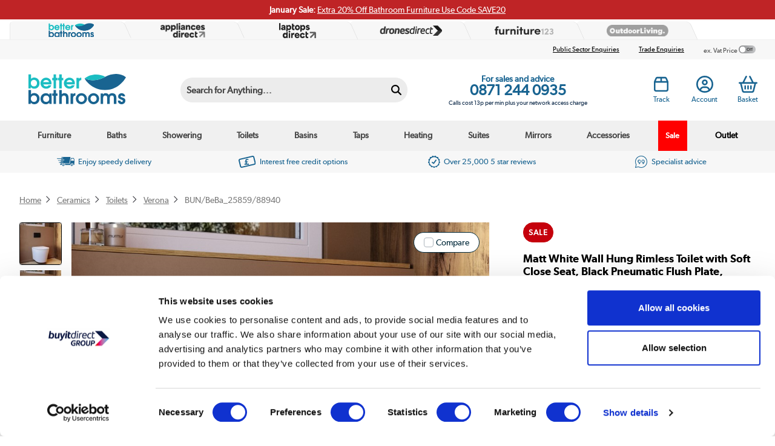

--- FILE ---
content_type: text/html; charset=utf-8
request_url: https://www.betterbathrooms.com/p/wall-hung-toilet-with-close-seat-matt-black-pneumatic-flush-plate-820mm-frame-and-cistern-verona-white-bunbeba_2585988940
body_size: 90067
content:




<!DOCTYPE html>
<html>
<head>


<link rel="preconnect" href="//contentbb.buyitdirect.co.uk" />
<link rel="preconnect" href="//scriptsbb.buyitdirect.co.uk" />
    
        <link rel="preload" fetchpriority="high" as="image" href="/Images/BUNBeBa_2585988940_1_Supersize.jpg?width=900&amp;height=900&amp;v=37">
        <link rel="preload" fetchpriority="high" as="image" href="/Images/BUNBeBa_2586189013_7_Supersize.png?width=900&amp;height=900&amp;v=150">

    <title>Matt White Wall Hung Rimless Toilet with Soft Close Seat, Black Pneumatic Flush Plate, 820mm Frame & Cistern – Verona - Better Bathrooms</title>
	<meta http-equiv="X-UA-Compatible" content="IE=edge"/>
                <meta name="description" content="View the Matt White Wall Hung Rimless Toilet with Soft Close Seat, Black Pneumatic Flush Plate, 820mm Frame & Cistern – Verona. Finance options & free delivery available, shop now!" />
                <link rel="canonical" href="https://www.betterbathrooms.com/p/wall-hung-toilet-with-close-seat-matt-black-pneumatic-flush-plate-820mm-frame-and-cistern-verona-white-bunbeba_2585988940" />

        
         <meta property="og:title" content="Matt White Wall Hung Rimless Toilet with Soft Close Seat, Black Pneumatic Flush Plate, 820mm Frame &amp; Cistern – Verona - Better Bathrooms" />
         <meta property="og:description" content="View the Matt White Wall Hung Rimless Toilet with Soft Close Seat, Black Pneumatic Flush Plate, 820mm Frame &amp; Cistern – Verona. Finance options &amp; free delivery available, shop now!" />
         <meta property="og:site_name" content="betterbathrooms" />
         <meta property="og:type" content="product" />
         <meta property="og:image" content="https://www.betterbathrooms.com/Images/BUNBeBa_2585988940_1_LargeProductImage.jpg?width=450&amp;height=450&amp;v=24" />
         <meta property="og:url" content="https://www.betterbathrooms.comhttps://www.betterbathrooms.com/p/wall-hung-toilet-with-close-seat-matt-black-pneumatic-flush-plate-820mm-frame-and-cistern-verona-white-bunbeba_2585988940" />
              <meta property="twitter:card" content="summary" />
         <meta property="twitter:title" content="Matt White Wall Hung Rimless Toilet with Soft Close Seat, Black Pneumatic Flush Plate, 820mm Frame &amp; Cistern – Verona - Better Bathrooms" />
         <meta property="twitter:description" content="View the Matt White Wall Hung Rimless Toilet with Soft Close Seat, Black Pneumatic Flush Plate, 820mm Frame &amp; Cistern – Verona. Finance options &amp; free delivery available, shop now!" />
         <meta property="twitter:site" content="" />
         <meta property="twitter:image" content="https://www.betterbathrooms.com/Images/BUNBeBa_2585988940_1_LargeProductImage.jpg?width=450&amp;height=450&amp;v=24" />

    <link rel="alternate" href="https://www.betterbathrooms.com/p/wall-hung-toilet-with-close-seat-matt-black-pneumatic-flush-plate-820mm-frame-and-cistern-verona-white-bunbeba_2585988940" hreflang="x-default" />
    <link rel="alternate" href="https://www.betterbathrooms.com/p/wall-hung-toilet-with-close-seat-matt-black-pneumatic-flush-plate-820mm-frame-and-cistern-verona-white-bunbeba_2585988940" hreflang="en-GB" />

    
    <meta http-equiv="Content-Type" content="text/html; charset=UTF-8">
    <link rel="Shortcut Icon" href="/favicon.ico"/>
    <link href="/apple-touch-icon.png" rel="apple-touch-icon" />
    <link href="/apple-touch-icon-76x76.png" rel="apple-touch-icon" sizes="76x76" />
    <link href="/apple-touch-icon-120x120.png" rel="apple-touch-icon" sizes="120x120" />
    <link href="/apple-touch-icon-152x152.png" rel="apple-touch-icon" sizes="152x152" />
    <link href="/apple-touch-icon-180x180.png" rel="apple-touch-icon" sizes="180x180" />
    

        
        <link rel="stylesheet" type="text/css" href="//contentbb.buyitdirect.co.uk/Styles/bundles/bid_desk_buncss_3th.min.css?v=141982" />
        <link rel="stylesheet" type="text/css" href="/SiteContent/Styles/bidbb_desk_buncss.min.css?v=141982" />


            <script src="//scriptsbb.buyitdirect.co.uk/Scripts/bundles/bid_desk_bunjs_0.min.js?v=141982" type="text/javascript"></script>
        <script defer src="//scriptsbb.buyitdirect.co.uk/Scripts/bundles/bid_desk_bunjs_1.min.js?v=141982" type="text/javascript"></script>
    
<script  src="//webapibb.buyitdirect.co.uk/xdomain-gh-pages/xdomain.min.js?v=141982"></script>
	<script> $(function() { 
		xdomain.slaves({
			"https://webapibb.buyitdirect.co.uk": "/proxy.html", 
			"https://digital-reseller.com/version-live": "/proxy.html"
		});
	 });</script>

	<script lang="javascript" type="text/javascript">
		//<![CDATA[
        $(function() {
            $("img.lazy").lazyload({
                failure_limit: 100
            });
        });
		function IsMVCMobileViewsForCMS() {//Query this in a CMS script fragment and it will tell you if showing the .Mobile views
			return false;
		}					

		var THISWEBSITE = THISWEBSITE || {};
		THISWEBSITE.prefix = 'BB';
        THISWEBSITE.brandID = 53;
	    THISWEBSITE.siteID = 22;
	    THISWEBSITE.contentURL = '//contentbb.buyitdirect.co.uk';
	    THISWEBSITE.scriptsURL = '//scriptsbb.buyitdirect.co.uk';
        THISWEBSITE.RequestVerificationToken = 'qwa_T_3nz0pEJkvIvhC9GzCfcY9KZ28Lfa-cikYWBQNuEmiPAUiR8LMaUUMX4VejPpo6cfsVerOBDr6EeBWJPf8aKHF_Dcqerdo5I166ZYI1:Bhm6EYwwxBknoIA3gUao_VP72Rb3-OapcjC4m0UHscO2xZK85XugLwuqT3A3bNzjCQem52Hij9YGkLvB6WD1SVo7REnq8Y7Db2ZiB8BncKQ1';
		//]]>
	</script>

 <script type="text/javascript">
         function setGeoIPDependentBehavioursFU() {
             $(function() {
                 try {
                     var strSalesContactTelephone = '0871 244 0935';
                     var strSalesContactTelephoneEU = '0871 244 0935';
                     //display local rotating banner
                     var searchString = "united kingdom";
                     var geoipCountry = getGeoipCountry();
                     if (searchString.indexOf(geoipCountry.toLowerCase()) > -1 || geoipCountry == 'nullCountry') {
                         $('.SalesContactTelNo').html(strSalesContactTelephone);
                     }
                     else {
                         //display phone number outside UK
                         $('.SalesContactTelNo').html(strSalesContactEU);
                         $(".SalesContactTelNo").css("font-size", "1.7em");
                     }
                     // Replace Sales Number with Customer Contact Number
                    if (getCookie('lastCustomerInfo') && true) {
                        if (BID.isMemberLoggedIn()) {
                            $('.SalesContactTelNo').html('0330 3328 770');
                        }
                        else {
                            $('.SalesContactTelNo').html('0330 3328 770');
                        }
                    }
                 }
                 catch (err) { }
                 $(".SalesContactTelNo").css("visibility", "visible");
             });
         }
	</script>




	<script type="text/javascript">
        $(function() {
			var geoipSciptLoadStateChange = false;
			if (getGeoIPCookieContents() == null) {
				var a = document.createElement("script");
				var b = document.getElementsByTagName('script')[0];
				a.src = "//api.buyitdirect.co.uk/geolocation/geoip/jsdetails";
				a.async = true; a.type = "text/javascript"; b.parentNode.insertBefore(a, b);
				// IE
				a.onreadystatechange = function () {
					if ((a.readyState === 'loaded' || a.readyState === 'complete') && geoipSciptLoadStateChange == false) {
						geoipSciptLoadStateChange = true;
						setGeoIPDependentBehaviours();
						try {
							setGeoIPCookieContents(geoip_city(), geoip_region_name(), geoip_country_name(), 2);
						}
						catch (err) { }
					}
				};
				// Mozilla & IE9+
				a.onload = function () {
					if (geoipSciptLoadStateChange == false) {
						geoipSciptLoadStateChange = true;
						setGeoIPDependentBehaviours();
						try {
							setGeoIPCookieContents(geoip_city(), geoip_region_name(), geoip_country_name(), 2);
						}
						catch (err) { }
					}
				};
				// Async Script call has 3 seconds to respond otherwise response will be ignored so we don't block dependencies
				setTimeout(function () {
					if (geoipSciptLoadStateChange == false) {
						geoipSciptLoadStateChange = true;
						setGeoIPDependentBehaviours();
						setGeoIPCookieContents("nullCity", "nullRegion", "nullCountry", null); // Set GeopIP cookie values to empty for duration of session
					}
				}, 3000);

			}
			else {
				//alert(getGeoIPCookieContents());
				setGeoIPDependentBehaviours();
			}

			function setPhoneNumberCostText() {
				const helpline = $('.SalesContactTelNo').text().trim().replaceAll(' ','');
				let callCostTxt = "";
				if (helpline.startsWith("0871"))
				{
					callCostTxt = "Calls cost 13p per min plus your network access charge";
				}
				else if (helpline.startsWith("0330"))
				{
					callCostTxt = "Calls charged at local rate";
				}

				$(".CallCostIdentifier").html(callCostTxt);
			}

			function setGeoIPDependentBehaviours() {
			
				if (typeof setGeoIPDependentBehavioursFU == 'function') {
					setGeoIPDependentBehavioursFU();
					// Schedule setPhoneNumberCostText to run after DOM is ready
					$(function() {
						setPhoneNumberCostText();
					});
				}
			
			}
		});
	</script>


	


<script defer type="text/javascript">
	//<![CDATA[
    window.dataLayer = window.dataLayer || [];
    var BID = BID || {};
    var THISWEBSITE = THISWEBSITE || {};
    if (window.location.pathname.toLowerCase().indexOf('basket') > 0 || window.location.pathname.toLowerCase().indexOf('checkout') > 0) {
        var bidApp = bidApp || angular.module('bidApp', []);
    }
    THISWEBSITE.siteName = 'betterbathrooms';
    THISWEBSITE.CustServiceTelephone = '0330 3328 770';
    THISWEBSITE.regulationRegion = 'UnitedKingdom';
    THISWEBSITE.currencyCode = 'GBP';

	

    BID.heartBeatEnabled = false;

    BID.optimize = BID.optimize || {};
    BID.optimize.experiments = [];
    try {
        if (BID.optimize.init) {
            BID.optimize.init();
        }
    } catch (e) {
        console.warn(e)
    }

    var BidGlobalCookie = BidGlobalCookie || {};
    BidGlobalCookie.cookieDefinition = ["lastCustomerInfo|120"];
    BidGlobalCookie.globalDomain = "contentap.buyitdirect.co.uk";
    BidGlobalCookie.globalURI = location.protocol.toLowerCase() === 'https:' ? "https://" + BidGlobalCookie.globalDomain : "http://" + BidGlobalCookie.globalDomain;
    BidGlobalCookie.iframeId = "if_mdc";
    //BidGlobalCookie.synch = function (overwriteGlobal) { BidGlobalCookie.runSynch = { 'overwriteGlobal': overwriteGlobal}; };
	//]]>
</script>



    <script defer src="//scriptsbb.buyitdirect.co.uk/Scripts/bundles/bid_comm_bunjs.min.js?v=141982" type="text/javascript"></script>
<script defer src="https://js.afterpay.com/afterpay-1.x.js" type="text/javascript"></script>

    



<style id='internalStyles'>
.paypal-credit-logo {
    width: 57px;
    height: 22px;
    top: 8px;
    background-size: 100%;
}
#productpagetop #topcontent div[id*=availability] img {
    margin-right:4px;
    padding-right:0!important;
}
* {
    text-shadow: none !important;
}

#ProductDescription .ui-collapsible-content.ui-body-inherit {
    padding: 0;
    width: 100%;
}
.add-gutters-y {
    padding-top:10px!important;
    padding-bottom:10px!important;
}
.background-light {
    background-color:#f7f7f7;
}
.hide_on_bb, .hide-on-bb {
    display:none!important;
}
.bb-product-tabs .tab-finance, #tab-finance, #financeTableBreakdown, .rhs-slider #ProductFinance {
display:none!important;
}
a.finance, #financelink {
    display:none!important;
}
.merchTopofCentreColumn.bb-pp-icon-size {
    float: left;
    width: 80px!important;
    padding-right:0.8rem;
}

.pp-bb-iconset img {
    width: 110px;
}
.pp-bb-iconset-w img {
    width: 110px;
}
/*.ab-test, .pp-bb-iconset {
    display:none;
}*/
#maindesc > br {
    float: left;
    width: 100%;
    clear: both;
}

#maindesc .list, #maindesc .list-accordion, #maindesc .list-stacked, #maindesc .info {
    float: left;
    clear: both;
    width: 100%;
}
.b-row.ab-test {
    margin-left:-10px;
    margin-right:-10px;
}
.ab-test .b-col {
    padding-left:10px!important;
    padding-right:10px!important;
}
#maindesc p {
    width: 100%;
    float: left;
}
.rhs-slider>div div.border-style-solid {
    border: 1px solid #b9b9b9!important;
}
figcaption.figure-caption {
    font-size:0.95em!important;
}
#zoom1_StandardImage { pointer-events: none;}
#prodpage-sprite-enlarge {display:none!important;}

.productcolumnright {
    display:none;
}
.swiper-button-next.swiper-button-disabled, .swiper-button-prev.swiper-button-disabled {
    opacity: 0 !important;
}

#topcontent .swiper-button-next, #topcontent .swiper-button-prev {
    display: block !important;
}
.qv-wrapper #ProductMiniDesc3 {
    margin:0!important;
    width:auto!important;
    float:none!important;
    clear:both;
}
.qv-wrapper #PMD3-Right {
    width:auto!important;
}
#miniBagSlider #basketRelProdsTable {
    height:calc(100vh - 390px)!important;
}
.image_thumb .showVariantPrice {
    display:none;
}
.selectedThumb .image_thumb .showVariantPrice {
    display:block;
}
.variation-colour-swatch .showVariantPrice, .variation-colour-swatch .Availability, .variation-colour-swatch .figure-caption {
display: none !important;
}
#colorOptions .ProductVariantsList .seeMoreColoursButton {
display: none !important;
}
#topcontent .variation-colour-swatch {
border-radius: 50px !important;
padding: 1px !important;
min-width: auto !important;
border: none !important;
}
#productpagewrapper #topcontent .variation-colour-swatch {
padding: 1px !important;
outline: 1px solid #a1a1aa;
overflow: hidden;
}
#productpagewrapper #topcontent .variation-colour-swatch.selectedThumb {
padding: 2px !important;
}
#topcontent .variation-colour-swatch a {
padding: 0.1rem 0 !important;
}
.ProductVariants .variation-colour-swatch {
height: 38px !important;
display: flex !important;
}
.ProductVariants  .variation-colour-swatch.selectedThumb {
height: 40px !important;
display: flex !important;
}
.ProductVariants .variation-colour-swatch > a {
height: 100% !important;
display: flex !important;
}
#productpagetop .ProductVariantsList .figure-img {
margin-bottom: 0 !important;
}
.ProductVariants .selectedThumb {
outline: 1px solid #04865c!important;
}

.pagecontentmobile .variation-colour-swatch {
width: auto !important;
}
.ProductVariantsList .image_thumb a > div, .ProductVariantsList .selectedThumb a > div {
min-width: 0 !important;
}
.pagecontentmobile .variation-colour-swatch {
    padding: 0 !important;
    border-radius: 50px !important;
    outline: 1px solid #e1e1e1;
}
.pagecontentmobile .variation-colour-swatch.selectedThumb {
outline: 1px solid #04865c !important;
}
#productpagewrapper .ProductVariantsList .figure-img {
border: none !important;
width: 36px !important;
    height: 36px !important;
}

#colour-variation-drop .variation-swatch span:nth-of-type(2) {
display: none !important;
}

/*#colour-variation-drop {*/
/*min-width: auto !important;*/
/*}*/
.image_thumb .figure-img {
    width:36px;
    height:36px;
}
.button.swatch-request-btn {
    font-family:gibson_regular,sans-serif;
}
.wasandsaving .fa-solid.fa-circle-info {
    display: none !important;
}
#productpagetop .toggle {
    font-family: 'gibson_semibold';
}
.show-more-bundle {
    padding-bottom:1.5rem;
}
span.atb {
    clear:both;
    padding-top:1rem;
}
#productpagewrapper #maindesc h2 {
    font-family:gibson_semibold,sans-serif!important;
}
#productpagewrapper #productpagebottom #maindesc strong {
    font-weight: 700 !important;
}
/*.sku {display:none;}
.breadCrumbTrail > ul > li.terminator {display:none;}*/
/*.earliestDelivery {display:none;}*/

.earliestDelivery, #productpagetop #topcontent div[id*=availability] {
    font-size: 1em;
}
.earliestDelivery img {
    padding-right: 3px;
}

#moreinrangecarousel {display:block;}


img[src$="BB_Clearance_ProductPage.jpg"] {
    width: 100%;
}





.warranty-icon-pp img {
    height: auto;
    width: 70px;
}


.pp-mob-promo-banner img {
    width: 100%;
}

.prodoptiondrop {
    width: 200px;
    clear: none !important;
    float: left;
    margin-bottom: 20px;
}




.ProductVariants {
    float: left;
    width: 100%;
    margin-bottom: 5px;
    padding-bottom: 10px;
    /*border-bottom: 1px solid black;*/
}
.ProductVariants .ProductVariantsList > div {
    margin-bottom: 8px;
}

  a.addtowl:after,span.addtowl:after, a.addtowlqw:after {
        margin-left: 17px !important;
    }
/* hide delivery - product page*/
/* desktop*/
div.deliveryexp {
    display: none;
}
/* mobile*/
div#ProductDeliveryOptions {
    display: none;
}
#financelink .paypal-credit-ab-test-show {
    display:inline-block!important;
}


.merchTopofCentreColumn.warranty-icon-pp {
    float: left;
}
#matrixOptions > div span {
    margin: 5px 0;
    float: left;
    width: 100%;
}
/* ------------ sash ------------ */
.b-sash {
    padding:8px!important;
    font-weight:700!important;
}
.sash-container {
    float: left;
    margin:0 0.5rem 0.5rem 0;
    font-size: 75%;
}

.sash-container .sash-textbanner {
    padding: 8px;
    text-align: center;
    border-radius: 5px;
    float:left;
}

.sash-banner-container-pp > div:nth-child(n+3) {
    display:none
}

.sash-container .sash-textbanner-half {
    text-align: center;
    border-radius: 5px;
    float:left;
    text-transform: uppercase;
    font-weight: bold;
    position:relative;
}

.sash-container .sash-textbanner-half .bg {
    padding: 8px;
    display: inline-block;
}

.sash-container .sash-textbanner-half .bg-white {
    padding: 8px;
    display: inline-block;
    font-weight: bold!important;
}

.sash-container .sash-textbanner-half .bg.bg-navy-blue {
    background-color: #1b2c3f;
    color: #ffffff;
 font-weight: bold!important;
}


.sash-container .sash-textbanner-half .bg.bg-red {
    background-color: #c1201a;
    color: #ffffff;
 font-weight: bold!important;
}

.sash-container .sash-textbanner-half .bg.bg-yellow {
    background-color: #FAE100;
    color: #000000;
 font-weight: bold!important;
}

.sash-container .sash-textbanner-half p {
    margin:0!important;
    text-shadow:none!important;
    font-weight: bold!important;
}

.corner-container {
  width: 80px;
  height: 80px;
  position:absolute;
  top: 0;
  left: 0;
}

.sash-textbanner-hide {
    display:none;
}

.sash-banner-container-pp {
    width: 400px;
    height: 46px;
    overflow: hidden;
    clear:both;
    margin-bottom: 0;
}

/* ------------------------------ sale sash ------------------------------ */

.sash-container .sash-sale { 
    background: #C1201A;
    border: 1px solid #C1201A;
    color:#ffffff;
}

/* ------------------------------ new in sash ------------------------------ */

.sash-container .sash-newin { 
    background: #4A9B94;
    border: 1px solid #4A9B94;
    color:#ffffff;
}


/* ------------------------------ grade A1 sash ------------------------------ */

.sash-container .sash-gr1 { 
    background: #eed500;
    border: 1px solid #eed500;
    color:#000000;
}

/* ------------------------------ grade A2 sash ------------------------------ */

.sash-container .sash-gr2 { 
    background: #d4d4d4;
    border: 1px solid #d4d4d4;
    color:#000000;
}

/* ------------------------------ grade A3 sash ------------------------------ */

.sash-container .sash-gr3 { 
    background: #ededed;
    border: 1px solid #ededed;
    color:#000000;
}


/* ------------------------------ Red ------------------------------ */

.sash-container .sash-red { 
    background: #c1201a;
    border: 1px solid #c1201a;
    color:#ffffff;
}

.sash-container .sash-red-outline { 
    border: 1px solid #c1201a;
    color:#c1201a;
}

/* ------------------------------ Peach ------------------------------ */

.sash-container .sash-peach {
    background: #e0a094;
    border: 1px solid #e0a094;
    color:#000000;
}

/* ------------------------------ Blue ------------------------------ */

.sash-container .sash-blue { 
    background: #196491;
    border: 1px solid #196491;
    color:#ffffff;
}

/* ------------------------------ Navy blue ------------------------------ */

.sash-container .sash-navy-blue { 
    background: #1b2c3f;
    border: 1px solid #1b2c3f;
    color:#ffffff;
}

.sash-container .sash-navy-blue-outline { 
    border: 1px solid #1b2c3f;
    color:#1b2c3f;
}

/* ------------------------------ Aqua ------------------------------ */

.sash-container .sash-aqua { 
    background: #2cb6bc;
    border: 1px solid #2cb6bc;
    color:#ffffff;
}

.sash-container .sash-aqua-outline { 
    border: 1px solid #2cb6bc;
    color:#2cb6bc;
}

.sash-container .sash-textbanner-half .bg.bg-aqua {
    background-color: #2cb6bc;
    color: #ffffff;
    font-weight: bold!important;
}

/* ------------------------------ Yellow ------------------------------ */

.sash-container .sash-yellow { 
    background: #2FAE100;
    border: 1px solid #FAE100;
    color:#000000;
}

.sash-container .sash-yellow-outline { 
    border: 2px solid #FAE100;
    color:#000000;
}

.sash-container .sash-textbanner-half .bg.bg-yellow {
    background-color: #FAE100;
    color: #000000;
    font-weight: bold!important;
}

/* ------------------------------ Black friday ------------------------------ */

.sash-container .sash-bf { 
    background: #000000;
    border: 1px solid #000000;
    color:#ffffff;
}

/* ------------------------------ Cyber Monday ------------------------------ */

.sash-container .sash-cyber { 
    background: rgb(45,213,226);
    background: linear-gradient(90deg, rgba(45,213,226,1) 0%, rgba(26,140,237,1) 100%);
    border: 1px solid rgb(45,213,226);
    color:#ffffff;
}


/* --- sash text --- */

.sash-container .sash-textbanner p {
    margin:0 !important; 
    padding:0!important;
    text-transform: uppercase;
    font-weight: bold!important;
    text-shadow:none;
}


.sash-container .sash-textbanner .yellow, .sash-container .sash-textbanner-half .yellow  {
    color: #fedb02;
}

.sash-container .sash-textbanner .mb-25 {
    margin-bottom: 2.5%;
}

.sash-container .sash-uk {
    font-size: 0.5rem!important;
    width: 100%;
    text-align: right;
    color: #ed1c24;
    position: absolute;
    top:32px;
}

@media (min-device-width: 768px) {
    .sash-container .sash-uk {
        top:30px;
    }
    
    .sash-banner-container-pp {
    margin-bottom: 10px;
}

   .sash-container {
        font-size:inherit;
    }
    
    .tooltip-new p {
        text-shadow: none;
        text-align: left;
    }
    
    .ProductVariantsList .tooltip-new p {
        text-align: center;
    }
}

@media (max-device-width: 320px) {

.sash-container .sash-uk {
    justify-content: flex-end;
    top: 64px;
}

}


/* Added by Adam 22/10 */
.sash-banner-container-pp {
    overflow: visible;
}

.tooltip-new.condition-new {
    top: 50px !important;
    left: 0 !important;
}
.savings-calculated-tooltip .bottom-tooltip .tooltip-new::after {
    left:10%!important;
}
/*end*/


.tooltip-new p {
    text-transform:none!important;
}
.tooltip-new {
    padding:0.5rem!important;
}

.savings-calculated-tooltip .bottom-tooltip > p {
border-bottom: 1px dotted;}
</style>




<!-- Google Tag Manager -->
		<script>	
            document.addEventListener('DOMContentLoaded', () => {
                (function (w, d, s, l, i) {
                    w[l] = w[l] || []; w[l].push({
                        'gtm.start':
                            new Date().getTime(), event: 'gtm.js'
                    }); var f = d.getElementsByTagName(s)[0],
                        j = d.createElement(s), dl = l != 'dataLayer' ? '&l=' + l : ''; j.async = true; j.src =
                            '//www.googletagmanager.com/gtm.js?id=' + i + dl; f.parentNode.insertBefore(j, f);
                })(window, document, 'script', 'dataLayer', 'GTM-TZCR9J3');
            });
        </script>
<!-- End Google Tag Manager -->

<!-- End Visual Website Optimizer Asynchronous Code -->

    <script type="text/javascript">var _conv_page_type = 'product';</script>

<style>
div[id*="___ratingbadge_0"] {
    display:none!important;
}
</style>
<script type="text/javascript">/*
    Span class for telephone number text: PhoneNumberIdentifier
    Span class for call cost text: CallCostIdentifier 
    Class for styling of CallCostIndentifier span: CallCostIdentifierStyle (this is so that call cost shows as after)
*/

$(window).on("load", function() {
    var phoneNum = $(".PhoneNumberIdentifier").text();
    var firstFourNum;
    
    if (phoneNum !== null) {
        firstFourNum = phoneNum.slice(0, 4);
    }
    
    if (firstFourNum !== null) {
        if (firstFourNum == "0871") {
            // If phone number is 0871, add class from master_styles that shows call cost message
            $(".CallCostIdentifier").addClass("CallCostIdentifierStyle");
        }
    }
});</script>

<style>
 .read-more-content {
 font-size:1em;
 text-overflow: ellipsis;
 white-space: nowrap;
 width:calc(90% - 8px);
 display:inline-block;
 overflow:hidden;
 margin:0;
 }

 .read-more-links {
 display:inline-block;
 max-width:calc(10% - 8px);
 position:absolute;
 height:24px;
 line-height:1.4;
 overflow:hidden;
 white-space:nowrap;
 text-align: center;
 text-overflow: ellipsis;
 padding-left:8px;
 cursor: pointer
 }

 .read-more-expand {
 height: unset;
 overflow: visible;
 white-space: unset;
 }

 .read-more-active .read-more-link svg {
 transform:rotate(180deg);
 }

 .read-more-link:hover {
 cursor:pointer;
 }
 </style>
<script>
    
$(document).ready(function() {
    // Find the first .b-col-12 div within the .footer__items div
    var firstBCol12 = $('.footer__items .b-col-12').first();

    // Find the <ul> with the class .list within this first .b-col-12 div
    var ulElement = firstBCol12.find('ul.list');

    // Define the new HTML you want to insert
    var newListItem = '<li><a href="/content/student-discount" title="Student Discount" onclick="dataLayer.push({\'event\':\'GAEvent\', \'eventCategory\':\'Footer Navigation Tracking\', \'eventAction\':\'Footer\', \'eventLabel\':\'Student Discount\'});">Student and Key Worker Discount</a></li>';

    // Append the new list item after the last <li> in the <ul>
    ulElement.append(newListItem);
});

    
</script>

<style>
    .swiper-hub .title {
        padding-inline: 16px;
    }

    .swiper-hub h1 {
        text-align: center;
        font-weight: 700 !important;      
        margin-block: 16px !important;  
    }

    @media (min-width: 1200px) {
        .swiper-hub h1 {
            margin-block: 0 24px !important;  
        } 
    }    

    .swiper-hub h2 {
        text-align: center;
        font-weight: 400 !important;      
        font-size: 16px;
        margin: 0;
    }   

    @media (min-width: 1200px) {
        .swiper-hub h2 {
            font-size: 1.5em;
        }  
    }
    
    .swiper-hub .swiper {
        padding: 16px;
    }

    @media (min-width: 1200px) {
        .swiper-hub .swiper {
            padding: 24px 0;
        }
    }

    .swiper-hub .swiper .swiper-slide {
        height: auto;
    }

    .swiper-hub .swiper .swiper-slide > * {
        display: flex !important;
        justify-content: center;
        align-items: center;
        min-height: auto !important;
        height: 100%;
    }
    
    .white-space-nowrap {
        white-space: nowrap;
    }
</style>
<style>
    
    #productcompare {
        z-index: 10001 !important;    
    }
    
</style>
<style>

@media only screen and (min-width : 280px) {

    .sitewide-strip-banner {
        background-color: #BF2426;
        z-index: 1099;
    }
    .sitewide-strip-banner p,
    .sitewide-strip-banner a {
        color: #ffffff;
    }
    .sticky-aus {
        top: 32px !important;
    }
    #myPage header {
        padding-top: 48px !important;
    }

}

@media only screen and (min-width : 576px) {

    .sitewide-strip-banner {
        background-color: #BF2426;
    }
    .sitewide-strip-banner p,
    .sitewide-strip-banner a {
        color: #ffffff;
    }
    #toptabcontainer-flex {
        padding-top: 35px !important;
    }

}

</style>

<div class="sitewide-strip-banner padding-y-05 width-100 position-fixed">
    <p class="margin-0 text-align-center font-size-08 font-size-md-1">
        <b>January Sale:</b>
        <a href="/c/bathroom-furniture" title="20% Off Bathroom Furniture" class="text-link">
            Extra 20% Off Bathroom Furniture Use Code SAVE20
        </a>
    </p>
</div>




<script type="text/javascript">$(document).ready(function() {
    $('a.typeform-share.swatch-request-btn').each(function() {
        var href = $(this).attr('href');
        var updatedHref = href.replace('q0Uau2Hq', 'OnSwOhDH');
        $(this).attr('href', updatedHref);
    });
});</script>

<style>
    #toptabcontainer-flex #oursitetabs img {
    	max-height: 25px;
    }

    #toptabcontainer-flex #oursitetabs .ld-tab img {
    	width: auto;
    }    
</style>
<style>
    
    #toptabcontainer-flex {
        max-width: 100%;
        min-width: 0 !important;
        width: auto !important;
    }
    .lightheader,
    .offerbar {
        min-width: 0 !important;
    }
    #pre_footer {
        max-width: 100% !important;
    }
    
</style>

<script type="application/ld+json">
{
 "@context": "https://schema.org",
 "@type": "Organization",
 "name": "Better Bathrooms",
 "url": "https://www.betterbathrooms.com/",
 "logo": "https://www.betterbathrooms.com/files/images/bb/bb-logo-400.png",
 "foundingDate": "2003",
 "address": {
 "@type": "PostalAddress",
 "streetAddress": "Trident Business Park, Neptune Way",
 "addressLocality": "Huddersfield",
 "postalCode": "HD2 1UA",
 "addressCountry": "GB"
},
 "contactPoint": [{ 
 "@type": "ContactPoint",
 "telephone": "+44 871 244 0935",
 "contactType": "Customer Service"
}],
 "parentOrganization": {
 "@type": "Organization",
 "@id": "https://www.buyitdirect.co.uk/",
 "name": "Buy It Direct"
},
"aggregateRating": {
    "@type": "AggregateRating",
    "ratingValue": "4.5",
    "reviewCount": "10918"
  }
}
</script>
<style>

.faq-template .toggle-faq {
    padding:25px 0;
    text-decoration:none;
}

.faq-template .toggle-faq h3:before {
    content:'+';
    font-size:25px;
    position: relative;
    top: 5px;
    display:block;
    top: -6px;
    float: right;
    -webkit-transition: all .35s;
    -o-transition: all .35s; 
    transition: all .35s;
    outline: 0;
}

.faq-template .toggle-close-faq h3:before {
    transform: rotate(315deg);
}

.faq-template .toggle-faq h3:after {
   	content: "";
	display: table;
	clear: both;
}

.faq-template .toggle-faq:hover {
    text-decoration:none;
}

.faq-template .showhide-faq {
    padding: 10px 0 0;
}

.faq-template .showhide-faq p{
    margin-top: 0px;
    margin-bottom: 20px;
    padding: 0;
}

.faq-template .showhide-bg-faq h3{
    clear: both;
    color:#000;
    margin:0;
    padding: 15px 0;
}

.faq-template .hidetoggle-faq {
    border-bottom: 1px solid #ababab;
}

.faq-template .hidetoggle-faq:last-of-type {
    border:none;;
}

.faq-template .hidetoggle-faq:after {
    clear:both;
    display:table;
    content:'';
}

.faq-template .showhide-bg-faq .hidetoggle-faq{
    padding: 10px 0;
}

.faq-template .showhide-bg-faq .hidetoggle-faq a{
    color:#000;
    text-shadow:none;
    cursor:pointer;
}


</style>
<style>
    .menu_container_fixed {
        position:static!important;
    }
    .offerbar .rb2 a span:after {
    content: "Subject to approval, min \00a3 99 spend \00bb";
}

</style>
<style>
  
  .paypal-credit-ab-test-show {
    display:block!important;
    clear: both;
}
  
  .paypal-credit-ab-test-show-inline {
    display:inline!important;
}

.paypal-credit-ab-test-show-inline-block {
    display:inline-block!important;
}
  
.paypal-credit-ab-test-hide {
    display:none!important;
}
  
 .OfferBoxPrice .paypal-credit-ab-test-show {
display:inline-block!important;} 
  
  .paypal-credit-ab-test-show a, .paypal-credit-ab-test-show a:hover {
    text-decoration:none;
}
 
  
  .offerbar li img {
    max-width: 73px;
}
  
  .offerbar .rb2 a span:after{
    content: "available on orders over £99";
    margin-left: 53px;
}
  
    .offerbar .rb2 a img{
   height:22px;
}
  
.ProductPrice .finance {
  float : left !important;
      width: 100%;
    margin-top: 8px;
    margin-bottom: 10px;
  font-size:12px;
}
.OfferBoxPrice {
    min-height:auto!important;
    padding-top:0!important;
}

.paypalcredit-test {
    float: left;
    clear: both;
    margin-top: 7px;
    margin-bottom: 10px;
}

.paypalcredit-test span {
position: relative;
    top: -2px;
    font-size: 12px;
}
  
    /*  .paypalcredit-srtext {
  display:inline-block;
    margin-top:6px;
  }*/
  
 
  
  #financelink {
  clear:none}
  
    
 
     
 .paypal-credit-logo-banner {
    background-image: url('/files/images/apd/paypal-credit-banner-logo.png');
    width: 76px;
    height: 27px;
    display: inline-block;
    position: relative;
     top: 3px;
    left: -4px;
   background-size: 100%;
    background-repeat: no-repeat;
}
  
   
  
  .paypal-banner-strip.paypal-banner-strip-basket {
      margin: 12px 0 0;
   
}
     
  .paypal-banner-strip-finance {
    position: relative;
    top: -8px;
}
  
  .paypal-banner-strip-finance img {
    margin: 1% auto;
    display: block;
    width: 28%;
  }


  .paypal-banner-strip {
  
  background-color: #089bdc;
    color: #fff;
    width: 100%;
    padding: 4px;
    box-sizing: border-box;
    margin: 0;
   }

   .paypal-banner-strip p {
  
    text-align: center;
    font-weight:bold;
     margin: 10px 0 10px;
    font-size: 16px;
}
   .paypal-banner-strip p span {
  
    font-size: 12px;
}

  
    .paypal-banner-strip.paypal-banner-strip-finance p {
  
    margin: 10px;
     font-size:15px;

}
  
    .paypalbanner-strip-link {
      text-decoration:none}

  #basketOtherPay #paypalPayBtn > div:nth-of-type(3) {
display:block;
}
  
  .ck-radio-label[data-paymentmethodname="PayPal"] {
    display: block!important;
}

.paypal-banner-strip.sp-banner{
    margin-bottom: 10px;
}

.paypal-banner-strip.hp{
    margin:4px 0;
}

.paypal-banner-strip.bp{
    margin:10px 0;
}
  
</style>



<style>

     .full-width-header-top {
        border-bottom: none;
    }
    
</style>
<style>

    .paypal-footer-text {
        display:block!important;
    }

    
</style>
<!-- TrustBox script -->
<script type="text/javascript" src="//widget.trustpilot.com/bootstrap/v5/tp.widget.bootstrap.min.js" async=""></script>
<!-- End TrustBox script -->


<style>
    img[alt="Amazon Pay logo"], img[alt="Amazon Pay"] {
    display: none;
}
</style>
    
<script src="https://apis.google.com/js/platform.js?onload=renderBadge" async defer></script>

<script>
    $(function() {
        window.renderBadge = function () {
            var ratingBadgeContainer = document.createElement("div");
            document.body.appendChild(ratingBadgeContainer);
            window.gapi.load('ratingbadge', function () {
                window.gapi.ratingbadge.render(ratingBadgeContainer, { "merchant_id": 132344565 });
            });
        }
    });
</script>

</head>

<body data-ng-app="bidApp" ng-cloak>
    

    <iframe src="//contentap.buyitdirect.co.uk/MDC/gsmdc.html" id="if_mdc" name="if_mdc_name" width="0" height="0" style="display:none;visibility:hidden"></iframe>
    <script type="text/javascript">

        window.onload = function () {
            var iframeWindow = document.getElementById('if_mdc');

            iframeWindow.contentWindow.postMessage("message", "*");
            BidGlobalCookie.synch();
        }
    </script>

    <script type="text/javascript">
        $(function () {
            var feefoScript = document.createElement("script");
            feefoScript.type = "text/javascript";
            feefoScript.src = "https://api.feefo.com/api/javascript/" + "better-bathrooms-feefo";
            feefoScript.async = true;
            document.head.appendChild(feefoScript);
        })
    </script>

<div id="load_overlay" style="display: none;">
    <div class="display-flex align-items-center justify-content-center height-100">
        <img loading="lazy" id="nav_ajaxloading" src="/SiteContent/template_images/direct-loader.gif" style="height: auto; width: 75px;" />
    </div>
</div>

    <a data-fancybox data-src="#staffMsgDialog" href="javascript:;" id="accPricingHomeBanner" aria-label="Open Staff Message Dialog"></a>
    <div id="staffMsgDialog" style="display:none;">
        <div class="staff-popup-wrapper">
            

            <div class="staff-popup-content">
                <p class="font-size-11 font-regular line-height-normal margin-top-0">Staff pricing will be applied on all products. Cha-ching!</p>
                <a class="closeStaffMsg checkoutButton btn-checkout font-regular" onclick="$.fancybox.close();">Lets GO »</a>
            </div>

        </div>
    </div>
    <div class="accpricemessage" style="display:none;"></div>
    <div class="staffperformancemessage" style="display:none;"></div>
    <div id="customLoginDialog" style="display:none;"></div>

    


        
    <!-- Google Tag Manager Data Layer -->
    <script>
    window.dataLayer = window.dataLayer || [];
    dataLayer.push({
'pageType' : 'Product Page', 
'id' : 'BUN/BeBa_25859/88940', 
'price' : '279.97', 
'currency' : 'GBP', 
'name' : 'Matt White Wall Hung Rimless Toilet with Soft Close Seat, Black Pneumatic Flush Plate, 820mm Frame \u0026 Cistern – Verona', 
'category' : 'Ceramics', 
'productType' : 'Toilets', 
'brand' : 'Verona', 
'rating' : '9', 
'discontinued' : 'False', 
'stockStatus' : 'InStock', 
'nextDayDelivery ' : 'False', 
'imageCount' : '14', 
'characterCount' : '5531', 
    });
    </script>
    <!-- End Google Tag Manager Data Layer -->
    
    <!-- Google Tag Manager -->
    <noscript><iframe src="//www.googletagmanager.com/ns.html?id=GTM-TZCR9J3" height="0" width="0" style="display:none;visibility:hidden"></iframe></noscript>

    <!-- End Google Tag Manager -->
    <!-- Offers top bar inc trade link and vat switcher -->

    





<div id="toptabcontainer-flex">
    <div id="toptabs" class="wrapper">

        <div id="oursitetabs">
            <div class="bb-tab mainsitetab"><a title="Better Bathrooms" href="/"><img loading="lazy" src="//www.betterbathrooms.com/files/images/toptab-bb-logo-min.png" alt="Better Bathrooms" /></a></div>
            <div class="apd-tab"><a title="Appliances Direct" target="_blank" rel="nofollow" href="https://www.appliancesdirect.co.uk/?tref=bbtabapd"><img loading="lazy" src="/files/images/toptab-apd-logo-min.png" alt="Appliances Direct" /></a></div>
            <div class="ld-tab"><a title="Laptops Direct" target="_blank" rel="nofollow" href="https://www.laptopsdirect.co.uk/?tref=bbtabld"><img loading="lazy" src="/files/images/toptab-ld-logo-min.png" alt="Laptops Direct" /></a></div>
            <div class="dd-tab"><a title="Drones Direct" target="_blank" href="https://www.dronesdirect.co.uk/?tref=bbtabdrones"><img loading="lazy" src="/files/images/toptab-dd-logo-min.png" alt="Drones Direct" /></a></div>
            <div class="f123-tab"><a title="Furniture 123" target="_blank" rel="nofollow" href="https://furniture123.co.uk/?tref=bbtabf123"><img loading="lazy" alt="Furniture 123" src="/files/images/toptab-F123-logo-min.png" /></a></div>
            <div class="dehum-tab"><a title="Dehumidifiers" rel="nofollow" target="_blank" href="https://www.appliancesdirect.co.uk/ct/heating-and-air-conditioning/dehumidifiers?tref=apdtabac"><img loading="lazy" alt="Dehumidifiers" src="/files/images/top-tab-dehum-tab-new-min.png" /></a></div>
            <div class="ol-tab"><a title="Outdoor Living" rel="nofollow" target="_blank" href="https://www.outdoorlivinghottubs.co.uk/?tref=bbtabol"><img loading="lazy" class="outdoorliving" alt="Outdoor Living" src="/files/images/toptab-OL-logo-min.png" /></a></div>
            <div class="aircon-tab"><a title="Aircon" rel="nofollow" target="_blank" href="https://www.appliancesdirect.co.uk/ct/heating-and-air-conditioning/air-conditioners"><img loading="lazy" alt="Aircon" src="/files/images/toptab-aircon-apd-min.png" /></a></div>
        </div>

        <!-- end of our site tabs -->
    </div><!-- end of top tabs -->
</div>

<div class="pre-header-bar padding-y-05">
	<div class="wrapper display-flex flex-row justify-content-between">
		<div class="top-offer-bar">


        

		</div>
        <div class="link-items display-flex align-items-center font-size-07">
            <div class="public-sector margin-x-1">
                <a href="/content/public-sector-bathroom-solutions" title="Public Sector Enquiries" class="text-link">Public Sector Enquiries</a>
            </div>
            <div class="trade-account margin-x-1">
                <a href="/content/wholesale-bathroom" title="Trade Enquiries" class="text-link">Trade Enquiries</a>
            </div>
            <div class="vat margin-x-1">
                <div id="VATPrice" class="VATPRICENEW">
                    <span id="VATPriceSpanon" class="VATPriceSpan" onclick="updateURLParameters('switcht','ex')"><span>ex. Vat Price </span><img loading="lazy" class="headerswitch position-relative" src="/SiteContent/images/apd-switch-off.png" alt="vat switch show inc" /><span></span></span>
                    <span id="VATPriceSpanoff" class="VATPriceSpan" onclick="updateURLParameters('switcht','inc')"><span>ex. Vat Price </span><img loading="lazy" class="headerswitch position-relative" src="/SiteContent/images/apd-switch-on.png" alt="vat switch show ex" /><span></span></span>
                </div>
            </div>
        </div>
	</div>

</div> 
<!-- SVG Sprite -->
<svg width="0" height="0" class="hidden">
  <symbol xmlns="http://www.w3.org/2000/svg" viewBox="0 0 62.6 73.5" id="track">
    <path d="M62.6 36.8v18.1c0 .7-.2 1.1-.8 1.4-10 5.6-19.9 11.3-29.8 17-.5.3-.9.3-1.4 0-9.9-5.7-19.7-11.4-29.6-17-.7-.4-1-.8-1-1.7V18.7c0-.7.2-1.1.8-1.4C10.7 11.6 20.6 6 30.5.2c.6-.3 1-.3 1.6 0C42 6 51.9 11.6 61.8 17.3c.6.4.8.7.8 1.4v18.1zM29.7 68.1V37.5c0-.6-.3-.8-.7-1-8-4.5-16-9-23.9-13.5-.3-.2-.6-.3-1-.5v.7C4 33 4 42.8 4 52.6c0 .6.2.9.7 1.1 4.3 2.5 8.6 5 13 7.4 3.9 2.4 7.9 4.7 12 7zM58.5 23c-.3.1-.5.2-.7.4L34.4 36.6c-.5.3-.7.6-.7 1.1v29.9c.4-.2.7-.3.9-.5 7.7-4.4 15.5-8.9 23.2-13.3.5-.3.7-.7.7-1.2V23.9c.1-.3 0-.6 0-.9zm-1.6-3.8c-4-2.3-7.8-4.5-11.7-6.7-.5-.3-.9-.3-1.4.1C36.5 17.3 29 22 21.6 26.7c-.2.1-.4.3-.7.5.3.2.5.3.7.5 3.1 1.8 6.2 3.5 9.3 5.3.6.3 1 .3 1.6 0 5.3-3 10.6-6 15.8-9 2.9-1.6 5.7-3.1 8.6-4.8zM40.6 9.8c-3-1.7-5.8-3.3-8.6-4.9-.5-.3-.9-.3-1.5 0-7.8 4.5-15.6 9-23.4 13.4-.3.2-.6.4-1 .6 3.4 1.9 6.6 3.7 9.9 5.6.6.4 1 .3 1.6 0 7.1-4.5 14.2-9.1 21.3-13.6.6-.3 1.1-.7 1.7-1.1z"
      fill="#196491"></path>
  </symbol>
    <symbol xmlns="http://www.w3.org/2000/svg" viewBox="0 0 56 56" id="account">
    <path d="M54.2 55.7H.2v-4.9c0-.1.1-.3.1-.4 0-.1.1-.2.1-.3-.1-2.2.9-4 3-5.3l.4-.3c.5-.3 1-.7 1.6-.9l2.3-1c2.9-1.2 5.8-2.4 8.8-3.5l.3-.1c1.3-.5 2.4-.9 2.6-1.2.2-.3.2-1.7.2-3.1 0-.8-.2-1.6-.5-2.1-1.4-2-2-4.1-2.4-5.7-.1-.6-.3-1.1-.6-1.7-.2-.5-.4-1.1-.6-1.7l-.2-.6c-.4-1.4-.8-2.8-.9-4.2-.1-1 0-2.1 0-3.1 0-.5.1-1.1.1-1.6 0-.3 0-.7-.1-1-.1-.6-.1-1.3 0-2.1.6-4.5 3.1-7.9 7.3-9.7.9-.4 1.9-.6 2.8-.9.4-.1.8-.2 1.1-.3l.4.3h4l.2.1 1.2.3c1 .2 2 .5 2.9.9 4.7 2 7.5 6.8 7.1 11.9 0 .4-.1.8-.1 1.1-.1.9-.2 1.7-.1 2.3.8 2.9-.2 5.3-1.1 7.4-.2.5-.4 1-.5 1.5l-.2.5c-.2.5-.3 1-.4 1.5-.3 1.4-.7 2.8-1.6 4-1.3 1.7-1.2 3.5-1 5.7v.1c0 .3.1.4.5.6.5.2.9.3 1.4.5.6.2 1.3.4 1.9.7l2.3 1c3.1 1.3 6.3 2.6 9.4 4 2.6 1.2 4 3.3 3.8 5.9v.1c0 .1.1.3.1.4v4.9h-1.6zm-50.9-3h49.3v-1.4c-.1-.3-.2-.7-.2-1.1.1-.8-.1-2.1-2-2.9-3-1.4-6.2-2.7-9.3-3.9l-2.3-1c-.6-.2-1.1-.4-1.7-.6-.5-.2-1-.3-1.5-.5-1.5-.6-2.3-1.8-2.4-3.3v-.1c-.1-2.4-.3-5.1 1.6-7.7.5-.7.8-1.8 1.1-2.9.1-.6.3-1.2.5-1.8l.2-.5.6-1.8c.9-2.2 1.4-3.6.9-5.4-.3-1.2-.1-2.5 0-3.6 0-.3.1-.7.1-1 .4-3.8-1.7-7.3-5.2-8.8-.8-.3-1.6-.5-2.5-.8-.4-.1-.7-.2-1.1-.3h-3.1c-.3.1-.7.2-1 .3-.8.2-1.6.4-2.3.7-3.2 1.4-5 3.8-5.5 7.2 0 .4 0 .8.1 1.3 0 .4.1.9.1 1.4 0 .6 0 1.2-.1 1.8-.1.9-.1 1.7 0 2.5.1 1.2.5 2.4.8 3.7l.2.6c.1.5.3 1 .5 1.5.2.7.5 1.3.7 2.1.5 2 1.1 3.4 1.9 4.7.9 1.3 1.1 2.9 1.1 3.8.1 4.9-.3 5.6-4.8 7.2l-.3.1c-2.9 1-5.8 2.2-8.7 3.4l-2.4 1c-.3.1-.7.4-1.1.6l-.5.3c-1.2.7-1.6 1.5-1.6 2.6 0 .5-.1.9-.2 1.2v1.4z"
      fill="#196491"></path>
  </symbol>
     <symbol xmlns="http://www.w3.org/2000/svg" viewBox="0 0 47.9 45.4" id="list">
    <path d="M23.9 4C32.3-3.3 41.7.5 45.4 6.4c3 4.8 2.9 9.9 1.1 15-3.2 9-9.3 15.7-16.9 21.1-5.6 3.9-5.9 3.9-11.6 0C10.3 37 4.4 30 1.1 20.9 0 17.8-.4 14.6.3 11.4 2.6.9 14.7-3.4 23.1 3.3c.2.2.5.4.8.7zM4.4 15.3c0 .5.1 1.4.2 2.2.2 1 .5 2.1.9 3.1 3.3 8.9 9.6 15.1 17.5 19.9.5.3 1.6.2 2.1-.2 3.8-3.1 7.8-6 11.2-9.5 4-4.2 6.6-9.3 7.2-15.3.5-4.6-1.8-8.7-5.9-10.5-4-1.8-8.2-.8-11.5 2.8-1.6 1.7-2.8 1.7-4.4 0-3.3-3.6-7.2-4.6-11.3-2.9-3.9 1.6-6.1 5.3-6 10.4z"
      fill="#196491"></path>
  </symbol>
    <symbol xmlns="http://www.w3.org/2000/svg" viewBox="0 0 39.7 41.6" id="basket">
    <path d="M20.7 0c.9.2 1.8.3 2.6.5 2.6.7 4.8 2 6.6 4 1.9 2.1 3.1 4.6 3.4 7.4.1.8-.3 1.4-1.1 1.5-.6.1-1.2-.4-1.3-1.1-.2-.9-.4-1.9-.8-2.8-1.7-3.9-4.6-6.3-8.9-6.9-5-.7-9.6 1.9-11.7 6.5-.4 1-.7 2.1-.9 3.1-.2.9-.7 1.5-1.4 1.3-.7-.1-1.2-.9-1-1.7.4-2.7 1.5-5.1 3.3-7.2 2-2.2 4.4-3.7 7.3-4.3.8-.1 1.5-.2 2.2-.3h1.7zm-.8 16.3h15.9c.7 0 1.4.1 2.1.5 2.2 1.2 2.5 4.2.6 5.8-.1.1-.3.3-.3.5-1.1 4.9-2.1 9.9-3.1 14.8-.1.6-.2 1.2-.4 1.7-.7 1.4-2 2.1-3.6 2.1H9.2c-1.6 0-2.9-.7-3.6-2.2l-.3-.9c-.6-3.1-1.3-6.1-1.9-9.2-.4-2-.8-4-1.3-6 0-.2-.2-.4-.4-.5-1.3-.8-1.9-2.3-1.6-3.8.4-1.5 1.6-2.6 3.1-2.8h16.7zm0 2.3H3.8c-.8 0-1.3.4-1.4 1-.1.6.2 1.1.9 1.4.5.2.8.6.9 1.1.6 2.8 1.2 5.5 1.8 8.3.5 2.4 1 4.8 1.5 7.3.2 1.2.7 1.6 1.9 1.6h22c.6-.1 1-.4 1.3-.9.1-.2.1-.5.1-.7l3.3-15.6c.1-.5.3-.9.8-1.2.5-.3.7-.8.5-1.3-.1-.5-.6-.8-1.1-.9h-.4c-5.4-.1-10.7-.1-16-.1z"
        fill="#196491"></path>
    <path d="M10.1 29.9v-4.6c0-.6.2-1 .7-1 .7-.1 1.1.3 1.1 1v9.2c0 .8-.5 1.2-1.2 1-.4-.1-.6-.3-.6-.7v-4.9zm6 0v-4.7c0-.6.3-1 .9-1 .6 0 .9.3 1 .9v9.3c0 .8-.5 1.2-1.2 1-.4-.1-.6-.4-.6-.9v-3.2c-.1-.4-.1-.9-.1-1.4zm6 0v-4.7c0-.7.4-1 1.1-.9.5.1.8.4.8 1v9.3c0 .8-.5 1.2-1.3 1-.4-.1-.6-.4-.6-.9v-4.8zm6 0v-4.6c0-.7.5-1.1 1.1-1 .5.1.7.4.7 1v9.3c0 .8-.5 1.2-1.3.9-.4-.1-.6-.4-.6-.9.1-1.6.1-3.1.1-4.7z" 
        fill="#196491"></path>
  </symbol>
</svg>





<header class="lightheader float-left width-100 background-white margin-bottom-1">
<div class="wrapper">

	<div id="header" class="header">

		    <div class="logo padding-left-05" title="Better Bathrooms">
                <a href="/">
           <img loading="lazy" src="/files/images/bb/bb2020-svg.svg" alt="Better Bathrooms" />

                     <!--[if lte IE 9]>
                  
                    <img loading="lazy" src="/SiteContent/images/new-bb-logo.png" alt="Better Bathrooms">

                <![endif]-->

                </a>
		    </div>


		    <div id="headersearch">
    <form id="keywordSearchForm" action="" method="POST"          
          
          >
       <input class="searchbox" id="searchCriteria" 
              
              type="text"  data-type="search" value="Search for Anything..." onblur="if (this.value == '') {this.value = 'Search for Anything...';}" onfocus="if (this.value == 'Search for Anything...') {this.value = '';}" name="searchCriteria"  size="17"  style="text-align: left;" aria-label="Search"/>
       <button type="submit" value=" " class="headersearchbutton" 
               
                title="Search" id="KeywordSearchSubmit" name="KeywordSearchSubmit" onclick="if($('#searchCriteria').val()  == 'Search for Anything...' || $('#searchCriteria').val() == '' ){return false;}" ><i class="fa-solid fa-magnifying-glass fa-lg"></i></button>
    </form>

<script type="text/javascript">

		var isMemberLoggedOnss = BID.isMemberLoggedIn();
        $.widget("custom.catcomplete", $.ui.autocomplete, {
            _renderMenu: function(ul, items) {
                var self = this,
                    currentCategory = "";
                $.each(items, function(index, item) {
                    if (item.category != currentCategory) {
                        ul.append("<li class='ui-autocomplete-category'>" + item.category + "</li>");
                        currentCategory = item.category;
                    }
                    self._renderItem(ul, item);
                });
            }
        });

        $('#searchCriteria').catcomplete({
            open: function () {
                $(this).catcomplete('widget').css('z-index', 9999);

                let menu = $(this).next().closest('header').next(); // #ui-id-1

                //Constructor integration
                   var constructorBehavioralTrackingEnabled = 'False';
                   if (constructorBehavioralTrackingEnabled) {
                       menu.attr('data-cnstrc-autosuggest', '');
                   }
                

                let menuPosition = parseFloat(menu.css('left')) + 15;
                let elWidth = $('#keywordSearchForm').outerWidth();

                let currentPage = window.location.hostname.toLowerCase();                
                let isCenter = currentPage.includes('appliancesdirect') || currentPage.includes('laptopsdirect') || currentPage.includes('furniture123') || currentPage.includes('betterbathrooms');

                if (isCenter) {
                    menu.attr('style', function (i, s) {
                        return (s || '') + `width: ${elWidth - 30}px !important; left: ${menuPosition}px !important;`;
                    }).addClass('is-round');
                    
                } else {
                    menu.attr('style', function (i, s) {
                        return (s || '') + `width: ${elWidth}px !important;`;
                    });
                }
                

                return false;
            },            
            focus: function(event, ui) {
                //	$('#searchCriteria').val( ui.item.label );
                //	return false;
                event.preventDefault();
            },
            select: function (event, ui) {
                //Redirect directly to product if a product chosen
                if(ui.item.value.URL !== undefined)
                    window.location.href='https://www.betterbathrooms.com' + '/' + ui.item.value.URL;
                else
                    $(event.target).data("category", ui.item.category).val(ui.item.value).closest("form").submit();
                return false;
            },
            minLength: 3,
            source: function (request, response) {
                // prepare url : for example '/api/artistapi?query=sonu
                var autocompleteUrl = '/Search/Autocomplete' + '?term=' + request.term;
                $.ajax({
                    url: autocompleteUrl,
                    type: 'GET',
                    cache: true,
                    dataType: 'json',
                    success: function (json) {
                        var parsed = [];
                        // call autocomplete callback method with results
                        if(json !== null)
                        {
                            for (i=0; i < json.FreeText.length; i++) {
                                parsed.push({
                                    value: json.FreeText[i].FreeText,
                                    category: ""
                                });
                                /*if(i == 0)
                                    for (j=0; j < json[i].VeryShortProductList.length; j++) {
                                        parsed.push({
                                            value: json[i].VeryShortProductList[j]
                                        });
                                    }*/
                            }
                            for (i=0; i < json.URLs.length; i++) {
                                parsed.push({
                                    value: json.URLs[i],
                                    label: json.URLs[i].LinkText,
                                    category: "Useful links"
                                });
                            }
                            for (i=0; i < json.Products.length; i++) {
                                parsed.push({
                                    value: json.Products[i],
                                    label: json.Products[i].WebTitle,
                                    category: "Products"
                                });
                            }
                        }
                        var previous3Searches = getCookie('previous3Searches');
                        if(previous3Searches != null && previous3Searches != '') {
                            // Get all the cookies pairs in an array
                            previous3Searchesarray = previous3Searches.split('&');

                            // Now take key value pair out of this array
                            for(var i=0; i<previous3Searchesarray.length; i++){
                                parsed.push({
                                    value: previous3Searchesarray[i].split('=')[1],
                                    category: "Previous Searches"
                                });
                            }
                        }
                        response(parsed);
                    },
                    error: function (xmlHttpRequest, textStatus, errorThrown) {
                        console.log('some error occured', textStatus, errorThrown);
                    }
                });
            }
        })
            .data("custom-catcomplete")._renderItem = function (ul, item) {
                var html, isProduct = item.value.WebTitle !== undefined, isCategory = item.value.LinkText !== undefined;


                 //Constructor integration
                var constructorBehavioralTrackingEnabled = 'False';
                 let cnstrcHTML = '';
 

                  if (isProduct) {
                      if (constructorBehavioralTrackingEnabled) {
                          cnstrcHTML += ' data-cnstrc-item-id="' + item.value.ProductID + '" data-cnstrc-item-name="' + item.value.WebTitle + '" data-cnstrc-item-section="Products" ';
                      }
                      html = '<a' + cnstrcHTML + ' >  <div class="ac_productSuggestion"><span class="img"><img src="/Images' + '/' + item.value.FileName + '?width=60&height=60&v=' + item.value.Ver + '" alt="" /></span><p class="name">' + item.value.WebTitle + '</p><p class="price">'
                      if (item.value.IsMonthlySell) {
                          html = html + (item.value.ProdVolMonthlySellDataPrice != null ? (item.value.ProdVolMonthlySellDataPrice.DisplayPriceWithCurrency) : (item.value.ItemPrice != null ? item.value.ItemPrice.Currency.Symbol + item.value.ItemPrice.PriceDisplay.toFixed(2) : '')) + ' /month</p>';
                          html = html + '<br><p class="monthlyprice">SIM card price:' + (item.value.ProdVolDataPrice != null ? (item.value.ProdVolDataPrice.DisplayPriceWithCurrency) : (item.value.ItemPrice != null ? item.value.ItemPrice.Currency.Symbol + item.value.ItemPrice.PriceDisplay.toFixed(2) : ''));
                      }
			                else {
				                let ssPrice = null;
				                if (item.value.ProdVolDataRelatedAttribute.DisplayBehaviour == 'CallForPrice')
					                ssPrice = 'Call for Price';
				                else
					                ssPrice = (item.value.ProdVolDataPrice != null ? (item.value.ProdVolDataPrice.DisplayPriceWithCurrency) : (item.value.ItemPrice != null ? item.value.ItemPrice.Currency.Symbol + item.value.ItemPrice.PriceDisplay.toFixed(2) : ''))
				                if (isMemberLoggedOnss && item.value.ProdVolDataRelatedAttribute.MembersDisplayPriceWithCurrency != null)
					                ssPrice = '<span class="text-magenta font-semibold font-size-15">' + item.value.ProdVolDataRelatedAttribute.MembersDisplayPriceWithCurrency.DisplayPriceWithCurrency + '<span>';

				                html = html + ssPrice;
                      }
			                html = html + '</p></div></a>';
                  }
                  else if (isCategory) {
                      if (constructorBehavioralTrackingEnabled) {
                          html = '<a data-cnstrc-item-section="Categories" data-cnstrc-item-name="' + item.value.LinkText +'">' + item.value.LinkText + '</a>';
                      }
                      else {
                          html = '<a>' + item.value.LinkText + '</a>';
                      }
                  } else {
                      if (constructorBehavioralTrackingEnabled) {
                          html = '<a data-category="' + item.category + '" data-cnstrc-item-section="Search Suggestions"  data-cnstrc-item-name="'+item.value+'">' + item.value + '</a>';
                      }
                      else {
                          html = '<a data-category="' + item.category + '">' + item.value + '</a>';
                      }
                  }

                "3 Previous"

                $item = $("<li></li>")
                    .data("ui-autocomplete-item", item)
                    .append(html);

                return $item.appendTo(ul);
            };

        jQuery(function () {
            jQuery("#keywordSearchForm").on("submit",function (e) {

                e.preventDefault(); //prevent the form from actually submitting
                var $choice = jQuery(this).find("input[name='searchCriteria']"); //get the entered text
                $choiceVal = $choice.val();
                if ($choice.length)// if some text has been entered
                {
                    var url = '/search-results/_searchCriteria_';
                    if ($choiceVal.toLowerCase().substring(0,4) == 'con/')
                    {
                        $choiceVal = 'c0n^' + $choiceVal.toLowerCase().substring(4,$choiceVal.length) ;
                    }
                    $choiceVal = $choiceVal.split('/').join('^'); //$choice.val($choice.val().split('/').join('|'));
                    $choiceVal = $choiceVal.split(':').join('^^');
                    var finalUrl = url.replace('_searchCriteria_', $choiceVal);
                    finalUrl = finalUrl.replace(/[^A-Za-z0-9-'&\/\_\.\,\^ ]/g,''); // strip none alpha chars from search
                    finalUrl = finalUrl + ($choice.data("category") == 'Previous Searches' ? '?tref=recentsearch' : '');
                    window.location.href = finalUrl;
                }
                //            window.location = '/search-results/' + $choice.val();

            });
        });
</script>


		    </div>

		<div id="headerright">

			<div id="phonenumber">
                        
                <p class="text-light-blue">For sales and advice</p>
                <span class="SalesContactTelNo text-light-blue">08712440935</span>
                <div class="CallCostIdentifier text-align-center">Calls cost 13p per min plus your network access charge</div>
            </div>

            <div class="icons">

                <div class="headerlink accountlogin"><a onclick="openCustomLoginWindow()">My Account</a></div>

                <div class="headerlink trackorder">
                    <a title="Track order" href="/orderstatus/login.aspx" rel="nofollow">
                        <i class="fa-regular fa-box font-size-2 text-light-blue"></i>
                        <span class="text-light-blue">Track</span>
                    </a>
                </div>

                <div class="help caccountheader loggedin">
                            <a rel="nofollow" onclick="openCustomLoginWindow(); dataLayer.push({'event':'GAEvent' ,'eventCategory' : 'Header' ,'eventAction' : 'Pre Header' ,'eventLabel' : 'Your Account'}); return true;" title="My account">
                                <i class="fa-regular fa-circle-user font-size-2 text-light-blue"></i>
                                <span class="text-light-blue">Account</span>
                            </a>
                            <script>
                                $(function() {
                                    ShowCustomerGreeting("head_customer_greeting", "lastCustomerInfo");
                                    // Customisation for F123
                                    if ($("#head_customer_greeting").html() != null && $("#head_customer_greeting").html() != "") {
                                        $(".loggedin").show();
                                    }
                                });
                            </script>
                            <p id="head_customer_balance" class="clear-both margin-0"></p>

                </div>

                <div class="mylist">
                    <a href="/content/trade">
                        <svg class="header-svg-icon"><use xlink:href="#list"></use></svg>
                        <span class="text-light-blue">My List</span>
                    </a>
                </div>
                <div class="basketbox" title="Your basket contains">
                    <div class="microBasket" onclick="parent.location.href='/basket'">
                        <i class="fa-regular fa-shopping-basket font-size-2 text-light-blue"></i>
                        <span></span>
                        <span class="text-light-blue">Basket</span>
                    </div>
                </div>



            </div>


    </div><!--end of header -->  
	</div>
</div>

  </div>

      <!--xxxNEWNAVMENUxxx--> 
    

    <nav class="nav-current" style="display:block!important;">
  <div id="menu_container">
      <!-- Begin Menu Container -->
      <ul id="menu">
          <!-- Begin Mega Menu -->
          <!-- FURNITURE -->
          <li class="dropdown">
              <a style="font-size: 120% !important;" href="/c/bathroom-furniture" class="drop">Furniture</a>
              <div class="fullwidth align_left dropcontent">
                  <div class="col_3 border-right">
                      <ul>
                          <li class="heading"><a href="/ct/bathroom-furniture/basin-vanity-units">Vanity Units</a></li>
                          <li><a href="/ct/bathroom-furniture/basin-vanity-units/wall-hung">Wall Hung</a></li>
                          <li><a href="/ct/bathroom-furniture/basin-vanity-units/freestanding">Freestanding</a></li>
                          <li><a href="/ct/bathroom-furniture/basin-vanity-units/double-basin">Double Basin</a></li>
						  <li><a href="/ct/bathroom-furniture/basin-vanity-units/countertop">Countertop</a></li>
						  <li><a href="/ct/bathroom-furniture/basin-vanity-units/cloakroom">Cloakroom</a></li>
                          <li><a href="/ct/bathroom-furniture/basin-vanity-units">View All</a></li>
                      </ul>
                  </div>
                  <div class="col_3 border-right">
                      <ul>
                          <li class="heading"><a>Vanities by Colour</a></li>
                          <li><a href="/ct/bathroom-furniture/basin-vanity-units/white">White</a></li>
                          <li><a href="/ct/bathroom-furniture/basin-vanity-units/black">Black</a></li>
                          <li><a href="/ct/bathroom-furniture/basin-vanity-units/brown">Wood Effect</a></li>
                          <li><a href="/ct/bathroom-furniture/basin-vanity-units/blue">Blue</a></li>
						  <li><a href="/ct/bathroom-furniture/basin-vanity-units/grey">Grey</a></li>
						  <li><a href="/ct/bathroom-furniture/basin-vanity-units/beige">Beige</a></li>
                      </ul>
                  </div>
                  <div class="col_3 border-right">
                      <ul>
                          <li class="heading"><a href="/ct/bathroom-furniture/combination-units">Toilet &amp; Sink Units</a></li>
                          <li><a href="/ct/bathroom-furniture/combination-units/white">White</a></li>
                          <li><a href="/ct/bathroom-furniture/combination-units/grey">Grey</a></li>
                          <li><a href="/ct/bathroom-furniture/combination-units/blue">Blue</a></li>
                          <li><a href="/nav/mc/bathroom-furniture/pt/combination-units/colo/black">Black</a></li>
                          <li><a href="/ct/bathroom-furniture/combination-units">View All</a></li>
                      </ul>
                  </div>					
                     <div class="col_2 border-right">
                         <ul>
                             <li class="heading"><a href="/c/bathroom-furniture">Bathroom Furniture</a></li>
                             <li><a href="/ct/bathroom-furniture/fitted">Fitted Furniture</a></li>
                             <li><a href="/ct/bathroom-furniture/toilet-units">Toilet Units</a></li>
                             <li><a href="/ct/mirrors/mirrored-cabinets">Mirrored Cabinets</a></li>
                             <li><a href="/ct/bathroom-furniture/cabinets-and-storage">Tall Cabinets &amp; Storage</a></li>
                             <li><a href="/c/bathroom-furniture">View All</a></li>
                         </ul>
                         <ul>
                             <li><a style="color: #c71616 !important;" href="/ct/bathroom-furniture/sale">Sale</a></li>
                         </ul>
                     </div>
                  <div class="col_3">
                      <ul>
                          <li class="heading"><a>Shop by Size</a></li>
                          <li><a href="/ct/bathroom-furniture/basin-vanity-units/500mm-wide">500mm Vanity Units</a></li>
                          <li><a href="/ct/bathroom-furniture/basin-vanity-units/600mm-wide">600mm Vanity Units</a></li>
                          <li><a href="/ct/bathroom-furniture/basin-vanity-units/800mm-wide">800mm Vanity Units</a></li>
						   <li><a href="/ct/bathroom-furniture/basin-vanity-units/1200mm-wide">1200mm Vanity Units</a></li>
                          <li><a href="/ct/bathroom-furniture/combination-units/900mm-wide">900mm Toilet &amp; Sink Units</a></li>
                          <li><a href="/ct/bathroom-furniture/combination-units/1100mm-wide">1100mm Toilet &amp; Sink Units</a></li>
                      </ul>
                  </div>
                  <div class="clear-both"></div>
              </div>
          </li>
          <!-- End Item -->			
          <!-- BATHS -->
          <li class="dropdown">
              <a style="font-size: 120% !important;" href="/ct/ceramics/baths" class="drop">Baths</a>
              <div class="fullwidth align_left dropcontent">
                  <div class="col_2 border-right">
                      <ul>
                          <li class="heading"><a>Bath Type</a></li>
                          <li><a href="/ct/ceramics/baths/freestanding">Freestanding</a></li>
                          <li><a href="/ct/ceramics/baths/shower">Shower</a></li>
                          <li><a href="/ct/ceramics/baths/whirlpool">Whirlpool</a></li>
                          <li><a href="/ct/ceramics/baths/walk-in">Walk In</a></li>
                          <li><a href="/ct/ceramics/baths/solid-surface">Solid Surface</a></li>
                          <li><a href="/ct/ceramics/baths">View All</a></li>
                      </ul>
                  </div>
                  <div class="col_2 border-right">
                      <ul>
                          <li class="heading"><a>Shop by Shape</a></li>
                          <li><a href="/ct/ceramics/baths/straight">Straight</a></li>
                          <li><a href="/ct/ceramics/baths/corner">Corner</a></li>
                          <li><a href="/ct/ceramics/baths/l-shaped">L Shape</a></li>
                          <li><a href="/ct/ceramics/baths/j-shaped">J-Shape</a></li>
                      </ul>
                  </div>					
                  <div class="col_2 border-right">
                      <ul>
                          <li class="heading"><a><span style="text-transform: none;">Shop By Size</span></a></li>
                          <li><a href="/ct/ceramics/baths/0-to-1499mm">Under 1499mm</a></li>
                          <li><a href="/ct/ceramics/baths/1500-to-1599mm">1500mm to 1599mm</a></li>
                          <li><a href="/ct/ceramics/baths/1600-to-1699mm">1600mm to 1699mm</a></li>
                          <li><a href="/ct/ceramics/baths/1800mm">Over 1800mm</a></li>
                      </ul>
                  </div>
                  <div class="col_2 border-right">
                      <ul>
                          <li class="heading"><a>Popular Options</a></li>
                          <li><a href="/ct/ceramics/baths/slipper">Slipper</a></li>
                          <li><a href="/ct/ceramics/baths/single-ended">Single Ended</a></li>
                          <li><a href="/ct/ceramics/baths/double-ended">Double Ended</a></li>
                          <li><a href="/ct/ceramics/baths/small">Small</a></li>
                          <li><a style="color: #c71616 !important;" href="/ct/ceramics/baths/sale">Sale</a></li>
                      </ul>
                  </div>
                  <div class="col_2">
                      <ul>
                          <li class="heading"><a href="/ct/accessories/bath-accessories"><span style="text-transform: none;">Bath Accessories</span></a></li>
                          <li><a href="/ct/taps/bath-taps">Bath Taps</a></li>
                          <li><a href="/ct/accessories/wastes-and-plumbing-accessories/bath-wastes">Bath Wastes</a></li>
                          <li><a href="/ct/accessories/bath-accessories/bath-panels">Bath Panels</a></li>
                          <li><a href="/ct/accessories/bath-accessories/bath-screens">Bath Shower Screens</a></li>
                      </ul>
                  </div>
                  <div class="col_2">
                      <ul>
                          <li class="heading"><a>Shop By Style</a></li>
                          <li><a href="/ct/ceramics/baths/modern">Modern</a></li>
                          <li><a href="/ct/ceramics/baths/traditional">Traditional</a></li>
                      </ul>
                  </div>
                  <div class="clear-both"></div>
              </div>
              <!-- End Item Container -->
          </li>
          <!-- End Item -->
		  
		  
          <!-- SHOWERS -->
          <li class="dropdown">
              <a style="font-size: 120% !important;" href="/c/showering" class="drop">Showering</a>
              <div class="dropcontent fullwidth">
			  
                  <div class="col_2 border-right">
                      <ul>
                          <li class="heading"><a href="/ct/showering/shower-enclosures"><span style="text-transform: none;">Shower Enclosures</span></a></li>
                          <li><a href="/ct/showering/shower-enclosures/walk-in">Walk In &amp; Wet Room</a></li>
                          <li><a href="/ct/showering/shower-doors">Shower Doors</a></li>
                          <li><a href="/ct/showering/shower-trays">Shower Trays</a></li>
                          <li><a href="/ct/showering/shower-enclosures/shower-cabins">Shower Cabins</a></li>
                          <li><a href="/ct/showering/shower-enclosures/tray-included">Enclosure &amp; Tray Bundles</a></li>
                          <li><a href="/ct/showering/shower-enclosures/frameless">Frameless</a></li>
                          <li><a href="/ct/showering/shower-enclosures">View All</a></li>
                      </ul>
                  </div>
				  
                  <div class="col_2 border-right">
                      <ul>
                          <li class="heading">Shop by Shape</li>
                          <li><a href="/ct/showering/shower-enclosures/rectangular">Rectangular</a></li>
                          <li><a href="/ct/showering/shower-enclosures/quadrant">Quadrant</a></li>
                          <li><a href="/ct/showering/shower-enclosures/square">Square</a></li>
                      </ul>
                      <ul>
                          <li class="heading">Shop by Style</li>
                          <li><a href="/ct/showering/shower-enclosures/black">Black</a></li>
                          <li><a href="/nav/mc/showering/pt/shower-enclosures/colo/brass">Brushed Brass</a></li>
                          <li><a href="/ct/showering/shower-enclosures/chrome">Chrome</a></li>
                      </ul>
                  </div>
				  
                  <div class="col_2 border-right">
                      <ul>
                          <li class="heading"><a href="/ct/showering/showers">Showers</a></li>
                          <li><a href="/ct/showering/showers/mixer">Mixer</a></li>
                          <li><a href="/ct/showering/showers/electric">Electric</a></li>
                          <li><a href="/ct/showering/digital-showers">Digital</a></li>
                          <li><a href="/ct/showering/showers/mixer/outdoor">Outdoor</a></li>
                          <li><a href="/ct/showering/showers/bath-mixer-shower">Bath Filler Mixer</a></li>
                          <li><a href="/ct/showering/showers">View All</a></li>
                      </ul>
                  </div>
				  
                  <div class="col_2 border-right">
                      <ul>
                          <li class="heading">Shop by Valve Type</li>
                          <li><a href="/ct/showering/showers/mixer/concealed">Concealed Valve</a></li>
                          <li><a href="/ct/showering/showers/mixer/exposed">Exposed Valve</a></li>
                      </ul>
                      <ul>
                          <li class="heading">Shop by Style</li>
                          <li><a href="/ct/showering/showers/black">Black</a></li>
                          <li><a href="/ct/showering/showers/brass">Brushed Brass</a></li>
                          <li><a href="/ct/showering/showers/chrome">Chrome</a></li>
                      </ul>
                  </div>
				  
                  <div class="col_3 border-right">
                      <ul>
                          <li class="heading"><a href="/ct/accessories/shower-accessories">Shower Accessories</a></li>
                          <li><a href="/ct/accessories/shower-accessories/shower-valves">Shower Valves</a></li>
                          <li><a href="/ct/accessories/shower-accessories/shower-heads">Shower Heads</a></li>
                          <li><a href="/ct/accessories/shower-accessories/shower-rail-kits">Rail Kits &amp; Arms</a></li>
                          <li><a href="/ct/accessories/shower-accessories/douche-kit">Douche Kits &amp; Bidet Sprays</a></li>
                          <li><a href="/ct/accessories/shower-accessories/shower-wastes">Shower Wastes</a></li>
                          <li><a href="/ct/accessories/shower-accessories">View All</a></li>
                      </ul>
                  </div>
				  
                  <div class="col_2">
                      <ul>
                          <li><a style="color: #c71616 !important;" href="/ct/showering/sale">Sale</a></li>
                      </ul>
                  </div>
				  
                  <div class="clear-both"></div>
              </div>
          </li>
          <!-- End Item -->
		  
		  
          <!-- TOILETS -->
          <li class="dropdown">
              <a style="font-size: 120% !important;" href="/ct/ceramics/toilets" class="drop">Toilets</a>
              <div class="dropcontent fullwidth align_left">
                  <!-- Begin Item Container -->
                  <div class="col_2 border-right">
                      <ul>
                          <li class="heading"><a>Toilets Type</a></li>
                          <li><a href="/ct/ceramics/toilets/close-coupled">Close Coupled</a></li>
                          <li><a href="/ct/ceramics/toilets/back-to-wall">Back to Wall</a></li>
                          <li><a href="/ct/ceramics/toilets/wall-hung">Wall Hung</a></li>
                          <li><a href="/ct/ceramics/toilets">View All</a></li>
                      </ul>
                  </div>
                  <div class="col_2 border-right">
                      <ul>
                          <li class="heading"><a>Shop by Feature</a></li>
                          <li><a href="/ct/ceramics/toilets/rimless">Rimless</a></li>
                          <li><a href="/ct/ceramics/toilets/comfort-height">Comfort Height</a></li>
                          <li><a href="/ct/ceramics/toilets/short-projection">Short Projection</a></li>
                          <li><a href="/ct/ceramics/toilets/bidet-toilet">Japanese Toilets</a></li>
                          <li><a href="/ct/ceramics/toilets/sink-on-top">Toilets with Sink on Top</a></li>
                      </ul>
                  </div>
                  <div class="col_2 border-right">
                      <ul>
                          <li class="heading">Shop by Colour</li>
                          <li><a href="/ct/ceramics/toilets/black">Black</a></li>
                          <li><a href="/ct/ceramics/toilets/white">White</a></li>
                      </ul>
					  <ul>
                          <li class="heading"><a>Shop by Style</a></li>
                          <li><a href="/ct/ceramics/toilets/modern">Modern</a></li>
                          <li><a href="/ct/ceramics/toilets/traditional">Traditional</a></li>
                      </ul>
                  </div>
                  <div class="col_2 border-right">
                      <ul>
                          <li class="heading">Popular Options</li>
                          <li><a href="/ct/ceramics/toilets/cloakroom">Cloakroom</a></li>
                          <li><a href="/ct/ceramics/toilets/square">Square</a></li>
                          <li><a href="/ct/bathroom-furniture/combination-units">Toilet & Sink Units</a></li>
                          <li><a href="/ct/bathroom-furniture/toilet-units">Toilet Units</a></li>
                      </ul>
                  </div>
                  <div class="col_2">
                      <ul>
                          <li class="heading"><a href="/ct/accessories/toilet-accessories">Toilet Accessories</a></li>
                          <li><a href="/ct/accessories/toilet-accessories/toilet-seats">Toilet Seats</a></li>
                          <li><a href="/ct/accessories/wastes-and-plumbing-accessories/concealed-cisterns">Concealed Cisterns</a></li>
                          <li><a href="/ct/accessories/wastes-and-plumbing-accessories/pan-connectors">Pan Connectors</a></li>
                          <li><a href="/ct/accessories/wastes-and-plumbing-accessories/wall-mounting-frames">Wall Mounting Frames</a></li>
                      </ul>
                  </div>
                  <div class="clear-both"></div>
              </div>
              <!-- End Item Container -->
          </li>
          <!-- End Item -->
          <!-- BASINS -->
          <li class="dropdown">
              <a style="font-size: 120% !important;" href="/ct/ceramics/basins" class="drop">Basins</a>
              <div class="dropcontent fullwidth align_right">
                  <!-- Begin Item Container -->
                  <div class="col_2 border-right">
                      <ul>
                          <li class="heading"><a>Basins</a></li>
                          <li><a href="/ct/ceramics/basins/counter-top-basins">Countertop</a></li>
                          <li><a href="/ct/ceramics/basins/wall-hung">Wall Hung</a></li>
                          <li><a href="/ct/ceramics/basins/full-pedestal-basins">Full Pedestal</a></li>
                          <li><a href="/ct/ceramics/basins/semi-pedestal-basins">Semi Pedestal</a></li>
                          <li><a href="/ct/ceramics/basins/washstands">Washstands</a></li>
                          <li><a href="/ct/ceramics/basins/solid-surface">Solid Surface</a></li>
                          <li><a href="/ct/ceramics/basins">View All</a></li>
                      </ul>
                  </div>
                  <div class="col_2 border-right">
                      <ul>
                          <li class="heading"><a>Shop by Shape</a></li>
                          <li><a href="/ct/ceramics/basins/square">Square</a></li>
                          <li><a href="/ct/ceramics/basins/round">Round</a></li>
                          <li><a href="/ct/ceramics/basins/rectangular">Rectangular</a></li>
						  <li><a href="/ct/ceramics/basins/oval">Oval</a></li>
						  <li><a href="/ct/ceramics/basins/corner">Corner</a></li>
                      </ul>
                  </div>
                  <div class="col_2 border-right">
                      <ul>
                          <li class="heading"><a>Shop by Colour</a></li>
                          <li><a href="/ct/ceramics/basins/black">Black</a></li>
                          <li><a href="/ct/ceramics/basins/white">White</a></li>
                      </ul>
					  <ul>
                          <li class="heading">Shop by Style</li>
                          <li><a href="/ct/ceramics/basins/modern">Modern</a></li>
                          <li><a href="/ct/ceramics/basins/traditional">Traditional</a></li>
                      </ul>
                  </div>
                  <div class="col_2 border-right">
                      <ul>
                          <li class="heading">Popular Options</li>
                          <li><a href="/ct/ceramics/basins/cloakroom">Cloakroom</a></li>
                          <li><a href="/ct/bathroom-furniture/basin-vanity-units">Vanity Units</a></li>
                          <li><a href="/ct/bathroom-furniture/combination-units">Toilet & Sink Units</a></li>
            <li><a href="/ct/sinks-and-taps/kitchen-sinks">Kitchen Sinks</a></li>
                        <li><a style="color: #c71616 !important;" href="/ct/ceramics/basins/sale">Sale</a></li>
           </ul>
                  </div>
                  <div class="col_2">
                      <ul>
                          <li class="heading"><a href="/ct/accessories/basin-accessories">Basin Accessories</a></li>
                          <li><a href="/ct/taps/basin-taps">Basin Taps</a></li>
                          <li><a href="/ct/accessories/wastes-and-plumbing-accessories/basin-wastes">Basin Wastes</a></li>
                          <li><a href="/ct/accessories/wastes-and-plumbing-accessories/bottle-traps">Bottle Traps</a></li>
                          <li><a href="/ct/accessories/basin-accessories/soap-dishes-and-dispensers">Soap Dishes</a></li>
                          <li><a href="/ct/accessories/basin-accessories/towel-bars">Towel Bars</a></li>
                      </ul>
                  </div>
                  <div class="clear-both"></div>
              </div>
              <!-- End Item Container -->
          </li>
          <!-- End Item -->
          <!-- TAPS -->
          <li class="dropdown">
              <a style="font-size: 120% !important;" href="/c/taps" class="drop">Taps</a>
              <div class="drop12columns align_right dropcontent">
                  <!-- Begin Item Container -->
                  <div class="col_2 border-right">
                      <ul>
                          <li class="heading"><a href="/ct/taps/basin-taps">Basin Taps</a></li>
                          <li><a href="/ct/taps/basin-taps/mixer-taps">Mixer</a></li>
                          <li><a href="/ct/taps/basin-taps/waterfall">Waterfall</a></li>
                          <li><a href="/ct/taps/basin-taps/tall">Tall</a></li>
                          <li><a href="/ct/taps/basin-taps/pillar">Pillar</a></li>
                          <li><a href="/ct/taps/basin-taps/wall-mounted">Wall Mounted</a></li>
                          <li><a href="/ct/taps/basin-taps">View All</a></li>
                      </ul>
                  </div>
                  <div class="col_2 border-right">
                      <ul>
                          <li class="heading"><a href="/ct/taps/bath-taps">Bath Taps</a></li>
                          <li><a href="/ct/taps/bath-taps/shower-mixer">Shower Mixer</a></li>
                          <li><a href="/ct/taps/bath-taps/freestanding">Freestanding</a></li>
                          <li><a href="/ct/taps/bath-taps/wall-mounted">Wall Mounted</a></li>
                          <li><a href="/ct/taps/bath-taps/deck-mounted">Deck Mounted</a></li>
                          <li><a href="/ct/taps/bath-taps/bath-filler">Bath Filler</a></li>
                          <li><a href="/ct/taps/bath-taps/waterfall">Waterfall</a></li>
                          <li><a href="/ct/taps/bath-taps">View All</a></li>
                      </ul>
                  </div>
                  <div class="col_2 border-right">
                      <ul>
                          <li class="heading"><a>Shop by Colour</a></li>
                          <li><a href="/ct/taps/black">Black</a></li>
                          <li><a href="/ct/taps/brass">Brass</a></li>
            <li><a href="/ct/taps/chrome-taps">Chrome</a></li>
            <li><a href="/ct/taps/gunmetal">Gunmetal</a></li>
                          <li><a href="/ct/taps/bronze">Bronze</a></li>
                      </ul>
                  </div>
                  <div class="col_3">
                      <ul>
                          <li class="heading"><a>Popular Options</a></li>
                          <li><a href="/ct/taps/cloakroom">Cloakroom Taps</a></li>
                          <li><a href="/ct/taps/basin-and-bath-tap-pack">Basin & Bath Tap Packs</a></li>
                         <li><a href="/ct/accessories/wastes-and-plumbing-accessories">Wastes & Plumbing Accessories</a></li>
                          <li><a href="/ct/sinks-and-taps/kitchen-taps">Kitchen Taps</a></li>
                          <li><a style="color: #c71616 !important;" href="/ct/taps/sale">Sale</a></li>
                      </ul>
                  </div>
                  <div class="clear-both"></div>
              </div>
              <!-- End Item Container -->
          </li>
          <!-- End Item -->
    
          <!-- HEATING -->
          <li class="dropdown">
              <a style="font-size: 120% !important;" href="/c/heating" class="drop">Heating</a>
              <div class="drop12columns align_right dropcontent">
                  <div class="col_2 border-right">
                      <ul>
                          <li class="heading"><a href="/ct/heating/radiators">Radiators</a></li>
                          <li><a href="/ct/heating/radiators/column">Column</a></li>
                          <li><a href="/ct/heating/radiators/vertical">Vertical</a></li>
                          <li><a href="/ct/heating/radiators/electric">Electric</a></li>
                          <li><a href="/ct/heating/radiators/black">Black</a></li>
                          <li><a href="/ct/heating/radiators/brass">Brass</a></li>
                          <li><a href="/ct/heating/radiators/grey">Grey</a></li>
                          <li><a href="/ct/heating/radiators">View All</a></li>
                      </ul>
                  </div>
                  <div class="col_2 border-right">
                      <ul>
                          <li class="heading"><a href="/ct/heating/radiators/towel">Towel Rails</a></li>
                          <li><a href="/ct/heating/radiators/towel/black">Black</a></li>
                          <li><a href="/ct/heating/radiators/towel/brass">Brass</a></li>
                          <li><a href="/ct/heating/radiators/towel/grey">Grey</a></li>
                          <li><a href="/ct/heating/radiators/towel/chrome">Chrome</a></li>
                          <li><a href="/ct/heating/radiators/towel/electric">Electric</a></li>
                          <li><a href="/ct/heating/radiators/towel/dual-fuel">Dual Fuel</a></li>
                          <li><a href="/ct/heating/radiators/towel">View All</a></li>
                      </ul>
                  </div>
                <div class="col_2">
                      <ul>
                          <li class="heading"><a>Shop By Style</a></li>
                          <li><a href="/ct/heating/radiators/modern">Modern</a></li>
                          <li><a href="/ct/heating/radiators/traditional">Traditional</a></li>
                      </ul>
					  <ul>
                          <li class="heading"><a>Heating Accessories</a></li>
                          <li><a href="/ct/heating/radiator-accessories/radiator-valves">Radiator Valves</a></li>
                          <li><a href="/ct/heating/radiator-accessories">Radiator Accessories</a></li>
                          <li><a style="color: #c71616 !important;" href="/ct/heating/sale">Sale</a></li>
                      </ul>
                  </div>
                  <div class="clear-both"></div>
              </div>
          </li>
          <!-- END -->			
          <!-- SUITES -->
          <li class="dropdown">
              <a style="font-size: 120% !important;" href="/c/bathroom-suites" class="drop">Suites</a>
              <div class="drop12columns align_right dropcontent">
                  <!-- Begin Item Container -->
                  <div class="col_3 border-right">
                      <ul>
                          <li class="heading"><a href="/c/bathroom-suites">Suites</a></li>
                          <li><a href="/ct/bathroom-suites/bath-suites">Bath Suites</a></li>
                          <li><a href="/ct/bathroom-suites/toilet-and-basin-suites">Toilet &amp; Basin Suites</a></li>
                          <li><a href="/ct/bathroom-suites/shower-enclosure-suites">Shower Enclosure Suites</a></li>
                      </ul>
                  </div>
                  <div class="col_2 border-right">
            <ul>
                          <li class="heading"><a>Shop by Style</a></li>
                          <li><a href="/ct/bathroom-suites/modern">Modern</a></li>
                          <li><a href="/ct/bathroom-suites/traditional">Traditional</a></li>
                      </ul>
                  </div>
                  <div class="col_2 border-right">
                      <ul>
                          <li class="heading"><a>Shop by Color</a></li>
                          <li><a href="/ct/bathroom-suites/grey">Grey</a></li>
                          <li><a href="/ct/bathroom-suites/white">White</a></li>
                          <li><a href="/ct/bathroom-suites/blue">Blue</a></li>
                      </ul>
                  </div>
                  <div class="col_2">
                      <ul>
                          <li class="heading"><a>Popular Options</a></li>
                          <li><a href="/ct/bathroom-suites/cloakroom">Cloakroom</a></li>
                      </ul>
                  </div>
                  <div class="clear-both"></div>
              </div>
              <!-- End Item Container -->
          </li>
          <!-- End Item -->
		  
          <!-- Mirrors -->
          <li class="dropdown">
              <a style="font-size: 120% !important;" href="/ct/accessories/mirrors" class="drop">Mirrors</a>
              <div class="drop11columns align_right dropcontent">
                  
				  <div class="col_3 border-right">
                      <ul>
                            <li class="heading"><a href="/ct/accessories/mirrors">Mirrors</a></li>
							<li><a href="/ct/accessories/mirrors/illuminated">Mirrors with Lights</a></li>
							<li><a href="/ct/accessories/mirrors/shaving-socket">Mirrors with Shaving Socket</a></li>
							<li><a href="/ct/accessories/mirrors/shelves">Mirrors with Shelves</a></li>
							<li><a href="/ct/accessories/mirrors/demister">Mirrors with Demister</a></li>
							<li><a href="/ct/accessories/mirrors/bluetooth">Mirrors with Bluetooth</a></li>
							<li><a href="/ct/accessories/mirrors/battery-operated">Battery Operated Mirrors</a></li>
							<li><a href="/ct/accessories/mirrors/backlit">Backlit Mirrors</a></li>
							<li><a href="/ct/accessories/mirrors">View All</a></li>
                      </ul>
                  </div>
				  
                  <div class="col_2 border-right">
                      <ul>
                            <li class="heading">Shop by Shape</li>
							<li><a href="/ct/accessories/mirrors/round">Round Mirrors</a></li>
							<li><a href="/ct/accessories/mirrors/rectangular">Rectangular Mirrors</a></li>
							<li><a href="/ct/accessories/mirrors/oval">Oval Mirrors</a></li>
                      </ul>
                      <ul>
                            <li class="heading">Shop by Size</li>
                            <li><a href="/ct/accessories/mirrors/large">Large Mirrors</a></li>
							<li><a href="/ct/accessories/mirrors/Small">Small Mirrors</a></li>
                      </ul>
                  </div>
				  
                  <div class="col_2 border-right">
                      <ul>
                            <li class="heading">Shop by Colour</li>
							<li><a href="/ct/accessories/mirrors/black">Black Mirrors</a></li>
							<li><a href="/ct/accessories/mirrors/brass">Brass Mirrors</a></li>
							<li><a href="/ct/accessories/mirrors/silver">Chrome Mirrors</a></li>
                      </ul>
                      <ul>
                            <li><a style="color: #c71616 !important;" href="/ct/accessories/mirrors/sale">Sale</a></li>
                      </ul>
                  </div>
				  
				  <div class="col_3">
                      <ul>
                            <li class="heading"><a href="/ct/mirrors/mirrored-cabinets">Mirrored Cabinets</a></li>
							<li><a href="/ct/mirrors/mirrored-cabinets/illuminated">Mirrored Cabinets with Lights</a></li>
							<li><a href="/nav/mc/accessories/pt/mirrors/mirrcabi/mirrored-cabinets/mirft/shaving-socket">Mirrored Cabinets with Shaving Socket</a></li>
                            <li><a href="/ct/mirrors/mirrored-cabinets">View All</a></li>
                      </ul>
                  </div>
				  
                  <div class="clear-both"></div>
				  
              </div>
          </li>
          <!-- END -->
		  
          <!-- ACCESSORIES -->
          <li class="dropdown">
              <a style="font-size: 120% !important;" href="/c/accessories" class="drop">Accessories</a>
              <div class="fullwidth align_left dropcontent">
                  <div class="col_2 border-right">
                      <ul>
                          <li class="heading"><a href="/c/accessories">Accessories</a></li>
                          <li><a href="/ct/accessories/accessory-sets">Accessory Sets</a></li>
                          <li><a href="/ct/accessories/toilet-accessories/toilet-seats">Toilet Seats</a></li>
                          <li><a href="/ct/accessories/toilet-accessories/toilet-roll-holders">Toilet Roll Holders</a></li>
                          <li><a href="/ct/accessories/toilet-accessories/toilet-brushes-and-holders">Toilet Brushes &amp; Holders</a></li>
                          <li><a href="/ct/accessories/basin-accessories/towel-bars">Towel Bars</a></li>
                          <li><a href="/ct/accessories/basin-accessories/soap-dishes-and-dispensers">Soap Dishes</a></li>
                          <li><a href="/ct/accessories/finishing-touches/robe-hooks">Robe Hooks</a></li>
                          <li><a href="/ct/accessories/shower-accessories/shower-baskets">Shower Baskets</a></li>
                          <li><a href="/ct/accessories/shower-accessories/shower-niches">Shower Niches</a></li>
                          <li><a href="/ct/accessories/shower-accessories/shower-pumps">Shower Pumps</a></li>
                      </ul>
                  </div>
                  <div class="col_2 border-right">
                      <ul>
                          <li class="heading"><a href="/ct/tiles-and-panels/tiles">Tiles</a></li>
            <li><a href="/ct/tiles-and-panels/tiles/floor">Floor Tiles</a></li>
                          <li><a href="/ct/tiles-and-panels/tiles/wall">Wall Tiles</a></li>
                          <li><a href="/ct/tiles-and-panels/tiles/marble-effect">Marble Effect</a></li>
                          <li><a href="/ct/tiles-and-panels/tiles/wood-effect">Wood Effect</a></li>
                      </ul>
                      <ul>
                             <li class="heading"><a href="/ct/tiles-and-panels/wall-panels">Wall Panels</a></li>
                          <li><a href="/ct/tiles-and-panels/wall-panels/white">White</a></li>
                          <li><a href="/nav/pt/wall-panels/colo/brown/mc/tiles-and-panels">Brown</a></li>
                          <li><a href="/nav/pt/wall-panels/colo/799681/mc/tiles-and-panels">Grey</a></li>
                          <li><a href="/nav/mc/tiles-and-panels/pt/wall-panels/colo/black">Black</a></li>
                          <li><a href="/ct/tiles-and-panels/wall-panels-joints">Panel Joints</a></li>
                      </ul>
                  </div>
                  <div class="col_2 border-right">
                      <ul>
                          <li class="heading"><a href="/c/lighting">Lighting</a></li>
                          <li><a href="/ct/lighting/ceiling-lights">Ceiling Lights</a></li>
                      </ul>
                      <ul>
                          <li class="heading">Bathroom Aids</li>
                          <li><a href="/ct/accessories/shower-accessories/shower-seats">Bath &amp; Shower Seats</a></li>
                          <li><a href="/ct/accessories/grab-rails">Grab Rails</a></li>
                      </ul>
                  </div>
                  <div class="col_2 border-right">
                      <ul>
                          <li class="heading"><a href="/ct/accessories/wastes-and-plumbing-accessories">Wastes &amp; Plumbing</a></li>
                          <li><a href="/ct/accessories/wastes-and-plumbing-accessories/bath-wastes">Bath Wastes</a></li>
                          <li><a href="/ct/accessories/wastes-and-plumbing-accessories/basin-wastes">Basin Wastes</a></li>
                          <li><a href="/ct/accessories/shower-accessories/shower-wastes">Shower Wastes</a></li>
                          <li><a href="/ct/accessories/wastes-and-plumbing-accessories/bottle-traps">Bottle Traps</a></li>
                          <li><a href="/ct/accessories/wastes-and-plumbing-accessories/pan-connectors">Pan Connectors</a></li>
                          <li><a href="/ct/accessories/shower-accessories/shower-valves">Shower Valves</a></li>
                          <li><a href="/ct/accessories/toilet-accessories/macerators">Macerators</a></li>
                      </ul>
                  </div>
                  <div class="col_2">
                      <ul>
                          <li class="heading">By Type</li>
                          <li><a href="/ct/accessories/basin-accessories">Basin Accessories</a></li>
                          <li><a href="/ct/accessories/shower-accessories">Shower Accessories</a></li>
                          <li><a href="/ct/accessories/toilet-accessories">Toilet Accessories</a></li>
                          <li><a href="/ct/accessories/bath-accessories">Bath Accessories</a></li>
                      </ul>
                  </div>
                  <div class="clear-both"></div>
              </div>
          </li>
          <!-- END -->
           <!-- OUTLET -->
          <!-- SALE -->
          <li class="firstinmenu dropdown" style="background:#ff0000;">
               <a href="/c/sale" style="color: #fff !important; font-size: 110%; padding: 16% 0;" class="drop clearancemenu">Sale</a>
              <div class="clear-both"></div>
              <!-- End Item Container -->
      <!--
          </li>
    -->
<!-- OUTLET -->
          <li class="firstinmenu dropdown outlet" style="background:transparent;">
               <a href="/ct/bathroom/factory-outlet-deals" style="color: #000 !important; font-size: 120%;" class="drop clearancemenu">Outlet</a>
              <div class="clear-both"></div>
              <!-- End Item Container -->
          </li>	
      </ul>
  </div>  
  <div class="overlay"></div>
</nav>
<div class="clear-both"></div>

    


    <!--<div class="offerbar gradient clear-both bb-old-header">
<ul>
<ul>
<li class="rb1"><a href="/content/delivery"> <img src="/files/images/bb/reassurance-van.svg" alt="next day delivery" /> <span>Next Day Delivery</span></a></li>
<li class="rb2"><a href="/content/finance"> <img src="/files/images/bb/reassurance-finance.svg" alt="finance" /> <span>Finance Available</span></a></li>
<li class="rb2"><a href="/content/finance">
<img src="/files/images/bb/reassurance-finance.svg" alt="finance" />
<span>Finance Available</span></a>
</li>
<li class="rb2"><a href="/content/finance" onclick="ga('send', 'event', 'reassurance bar', 'finance');"> <img src="/files/images/bb/reassurance-bar-paypaltest.png" alt="finance" /> <span>0% interest free</span> for 4 months </a></li>
</ul>
</ul>
<ul>
<li class="rb3"><a href="/content/price-promise-guaranteed"> <img src="/files/images/bb/reassurance-tick.svg" alt="Visit Us" /> <span>Best Price Guarantee</span></a></li>
</ul>
</div>-->
<div style="clear: both;"></div>
<!-- <div id="servicemessage" style="background: linear-gradient(90deg, rgba(24,109,130,1) 0%, rgba(103,174,180,1) 100%); color: white; font-weight: bold; text-align: center; padding: 10px; width: box-sizing: border-box; margin-bottom: 10px;">
<p style="margin: 0; padding: 0;">During lockdown, tradespeople can continue to work in your home. We're taking orders and delivering as normal, doing everything we can to protect our customers and staff. <a href="/content/service-update" style="color: white; text-decoration: underline;">Learn more</a></p>
</div> -->



<div class="offerbar clear-both usp-bar-ab">
<div class="wrapper">
<div class="weekday-reassurance">
<div class="usp-delivery"><a onclick="dataLayer.push({'event':'GAEvent' ,'eventCategory' : 'USP Bar' ,'eventAction' : 'Reassurance bar new' ,'eventLabel' : 'Speedy delivery'});" href="/content/delivery">
<div><img id="delivery-rb" src="/files/images/bb/reassurance-van-icon--blue.svg" /> <span>Enjoy speedy delivery</span></div>
</a></div>
<div class="intfree-cred"><a onclick="dataLayer.push({'event':'GAEvent' ,'eventCategory' : 'UPS Bar' ,'eventAction' : 'Reassurance bar new' ,'eventLabel' : 'Interest free credit'});" href="/content/finance">
<div><img id="intfree-cred" src="/files/images/bb/reassurance-finance-icon--blue.svg" /> <span>Interest free credit options</span></div>
</a></div>
<div class="awards"><a onclick="dataLayer.push({'event':'GAEvent' ,'eventCategory' : 'USP Bar' ,'eventAction' : 'Reassurance bar new' ,'eventLabel' : 'Reviews'});" href="/content/customer-reviews">
<div><img id="bb-awards" src="/files/images/bb/reassurance-price-icon--blue.svg" /> <span>Over 25,000 5 star reviews</span></div>
</a></div>
<div class="spec-advice"><a onclick="dataLayer.push({'event':'GAEvent' ,'eventCategory' : 'USP Bar' ,'eventAction' : 'Reassurance bar new' ,'eventLabel' : 'Specialist advice'});" href="/content/customer-services">
<div><img id="bb-advice" src="/files/images/bb/spec-advice-icon--blue.svg" /> <span>Specialist advice </span></div>
</a></div>
</div>
</div>
</div>
    

</header>

<script>
    window.onload = function() {

        //show account balance only if CAB and soft login cookie exists
        if (Cookies.get("CAB") != undefined && Cookies.get("lastCustomerInfo") != undefined && Cookies.get("lastCustomerInfo").indexOf("accountGUID") > -1)
        {
            var timerVal = Cookies.get("CABTimer");

            var exchRatesEUR = '1.1525';
            var exchRatesGBP = '1';
            var defCurrencyCode = 'GBP';

            //make the call only when timer is over 30 minutes after last call
            if (timerVal == null || new Date(timerVal) < new Date(new Date().getTime() - '30' * 60000)) {
                var expireDate = new Date();
                expireDate.setDate(expireDate.getDate() + Number('365'));
                GetAccountBalance(exchRatesEUR, exchRatesGBP, expireDate, defCurrencyCode);
            }
            else {
                //load from cookie
                accBal = atob(Cookies.get("CAB"));
                LoadAccBalance(accBal, exchRatesEUR, exchRatesGBP, defCurrencyCode);
            }
        }
    }
</script>



    <div class="wrapper fw-wrapper">
        <div class="contentcontainer clear-both">
            









<div id="ajaxResult"></div>


        

<style>
    #matrixOptions {
        text-align: left;
    }
</style>





<!--Thanks to feefoo we now cannot use our own ids for rich results, we have to conform with theirs! Support ticket 639600 logged-->












<script type="application/ld+json">
{
  "@context": "https://schema.org/",
  "@graph": [
    {
		"@type": "Product",
		"@id": "/p/wall-hung-toilet-with-close-seat-matt-black-pneumatic-flush-plate-820mm-frame-and-cistern-verona-white-bunbeba_2585988940#Product",
		"name": "Matt White Wall Hung Rimless Toilet with Soft Close Seat, Black Pneumatic Flush Plate, 820mm Frame \u0026 Cistern – Verona",
		"image": [
				 "https://www.betterbathrooms.com/images/BUNBeBa_2585988940_1_Classic.jpg",
				 "https://www.betterbathrooms.com/images/BUNBeBa_2585988940_2_Classic.jpg",
				 "https://www.betterbathrooms.com/images/BUNBeBa_2585988940_3_Classic.jpg",
				 "https://www.betterbathrooms.com/images/BUNBeBa_2585988940_4_Classic.jpg",
				 "https://www.betterbathrooms.com/images/BUNBeBa_2586188937_5_Classic.jpg",
				 "https://www.betterbathrooms.com/images/BUNBeBa_2585988942_6_Classic.jpg",
				 "https://www.betterbathrooms.com/images/BUNBeBa_2586189013_7_Classic.png",
				 "https://www.betterbathrooms.com/images/BUNBeBa_2586189013_8_Classic.jpg",
				 "https://www.betterbathrooms.com/images/BUNBeBa_2585988940_9_Classic.png",
				 "https://www.betterbathrooms.com/images/BUNBeBa_2585988940_10_Classic.jpg",
				 "https://www.betterbathrooms.com/images/BUNBeBa_2585988940_11_Classic.jpg",
				 "https://www.betterbathrooms.com/images/BUNBeBa_2585988940_12_Classic.jpg",
				 "https://www.betterbathrooms.com/images/BUNBeBa_2585988940_13_Classic.jpg",
				 "https://www.betterbathrooms.com/images/BUNBeBa_2585988940_14_Classic.jpg"
		  ],

		"description": "Features we lovennWall-Hung Frame Design: Easy-to-install, space-saving frame that gives the toilet a floating look, perfect for compact bathrooms.Durable Construction: High-quality steel frame for lasting durability and support.Flush Plate Included: Stylish pneumatic matt black flush plate with dual flush options (3L/6L).Short projection space-saving solution: The wall-mounted frame maximises space, making cleaning easier. The short projection design is perfect for compact spaces, helping you save space while maintaining comfort.Rimless Design: The rimless design ensures improved hygiene by providing a more thorough flush and making cleaning easier.nAll about menTransform your bathroom with the Verona wall-hung toilet and Elira Matt Black pneumatic flush plate. Featuring a sleek round design with a matt white finish, the Verona toilet&#39;s rimless design enhances cleanliness and water efficiency, while the soft-close seat adds comfort. The wall-hung design saves space, with all pipework hidden for easy cleaning. Pre-assembled for quick installation, it&amp;rsquo;s backed by a 5-year warranty for the pan and a 1-year warranty for the seat.nThe Elira Matt Black pneumatic flush plate adds a modern touch with a dual flush button (3L/6L). The adjustable 820mm pneumatic compact frame is perfect for height-restricted spaces, allowing customisation of the toilet and flush button height. Designed for easy installation and maintenance, the flush plate and cistern frame come with a 1-year warranty.nNeed to know - PannOverall dimensions: H370 x W360 x D485 mmnType: Wall hung toiletnProduct weight: 24.5kgnMaterial: High-grade ceramicnColour: WhitenFinish: MattnFittings included: YesnStyle: ModernnShape: RoundnFlush volume: 3/6 litresnCistern included: YesnMounting: Wall hungnWaste connections: WallnWall hung frame included: YesnFlush plate included: YesnSeat included: YesnCE tested: YesnStandards: EN997:2012+A1:2015nWarranty: 5 yearsnnNeed to know - Toilet seatnnDimensions: W420 x 365 x H38 mmnProduct weight:2kgnColour: White with chrome hingesnFinish: MattnMaterial: AcrylicnShape: RoundnFixing: Top fixingnType: Soft-close seatnWarranty: 1 yearnnNeed to know - Flush platennDimensions: H142 x W212 x D16 mmnWeight: 0.46kgnShape: RectanglenColour: BlacknFinish: MattnMaterial: PlasticnWarranty: 1 yearnnNeed to know - Frame with cisternnnDimensions: H820 x W500 x D150-220 mmnAdjustment: 0-200mmnFlush type: Dual flushnFrame material: SteelnWeight: 13.94kgnFlush volume: 3/6LnFittings included: YesnSuitable for: Wall hung toiletsnWarranty: 1 yearnPlease note: Toilet comes pre-assembled and ready for a complete installationnnView Pan Manual &amp;raquo;nView Toilet Seat Manual &amp;raquo;nView Frame with Cistern and Flush Plate Manual &amp;raquo;n        rn;",
		
      "sku": "BUN/BeBa_25859/88940",
			  "gtin13": "5056549375166", 
	"mpn": "BUN/BeBa_25859/88940",

			"color": "White",
					"colorSwatch": {
				"@type": "ImageObject",
					"url": ""
					
			  },
			

		"brand": {
			"@type": "Brand",
			"name": "Verona"
		}
			,"material": "Ceramic"
				
		  ,"aggregateRating": {
	  		"@type": "AggregateRating",
	  		"ratingValue": "9",
	  		"bestRating": 10,
	  		"reviewCount": "1"
		  }
		  


    } ,

	
		
		{
			"@type": "ProductGroup",
			  "name": "Wall Hung Toilet with Soft Close Seat Pneumatic Flush Plate 820mm Frame &amp; Cistern - Verona White ",
			  "brand": {
						"@type": "Brand",
						"name": "Verona"
						},
			  "productGroupID": "541879",
			  "variesBy": [
									"flush plate colour
" 
				],


			"hasVariant": [
								
								{
								"@type": "Product",

									// Check
									"sku": "BUN/BeBa_25859/88939",    //Update db  schema to use the correct SKU

											"gtin13": "5056549375159",


									"name": "Matt White Wall Hung Rimless Toilet with Soft Close Seat, Chrome Pneumatic Flush Plate, 820mm Frame &amp; Cistern – Verona",
										 "image": "https://www.betterbathrooms.com/images/BUNBeBa_2585988939_1_Classic.jpg",
																		
									"offers": {
										"@type": "Offer",
										"url": "p/wall-hung-toilet-with-soft-close-seat-chrome-pneumatic-flush-plate-820mm-frame-and-cistern-verona-white-bunbeba_2585988939",
											"price": 259.97,
										"priceCurrency": "GBP",

											"itemCondition": "http://schema.org/NewCondition",

											"availability": "https://schema.org/InStock"
									}
								},
										
								
								{
								"@type": "Product",

									// Check
									"sku": "BUN/BeBa_25859/88941",    //Update db  schema to use the correct SKU

											"gtin13": "5056549375173",


									"name": "Matt White Wall Hung Rimless Toilet with Soft Close Seat, Brushed Brass Pneumatic Flush Plate, 820mm Frame &amp; Cistern – Verona",
										 "image": "https://www.betterbathrooms.com/images/BUNBeBa_2585988941_1_Classic.jpg",
																		
									"offers": {
										"@type": "Offer",
										"url": "p/wall-hung-toilet-with-soft-close-seat-brushed-brass-pneumatic-flush-plate-820mm-frame-and-cistern-verona-white-bunbeba_2585988941",
											"price": 279.97,
										"priceCurrency": "GBP",

											"itemCondition": "http://schema.org/NewCondition",

											"availability": "https://schema.org/InStock"
									}
								},
										
								
								{
								"@type": "Product",

									// Check
									"sku": "BUN/BeBa_25859/88940",    //Update db  schema to use the correct SKU

											"gtin13": "5056549375166",


									"name": "Matt White Wall Hung Rimless Toilet with Soft Close Seat, Black Pneumatic Flush Plate, 820mm Frame &amp; Cistern – Verona",
										 "image": "https://www.betterbathrooms.com/images/BUNBeBa_2585988940_1_Classic.jpg",
																		
									"offers": {
										"@type": "Offer",
										"url": "p/wall-hung-toilet-with-close-seat-matt-black-pneumatic-flush-plate-820mm-frame-and-cistern-verona-white-bunbeba_2585988940",
											"price": 279.97,
										"priceCurrency": "GBP",

											"itemCondition": "http://schema.org/NewCondition",

											"availability": "https://schema.org/InStock"
									}
								}
										
				]

		}

		
  ]
}
</script>

<div id="productpagewrapper" style="min-height: 800px;">
    <!-- itemscope itemtype="http://schema.org/Product" itemid="#1858708"-->

    <div id="productpagetop">

<script type="application/ld+json">
{
    "@context": "https://schema.org/",
	"@type": "BreadcrumbList",
	"itemListElement": [
		
		{
			"@type": "ListItem",
			"position": 1,
			"name": "Home",
			"item": "https://www.betterbathrooms.com"
		},
		
		
		{
			"@type": "ListItem",
			"position": 2,
			"name": "Ceramics",
			"item": "https://www.betterbathrooms.com/c/ceramics"
		},
		
		
		{
			"@type": "ListItem",
			"position": 3,
			"name": "Toilets",
			"item": "https://www.betterbathrooms.com/ct/ceramics/toilets"
		},
		
		
		{
			"@type": "ListItem",
			"position": 4,
			"name": "Verona",
			"item": "https://www.betterbathrooms.com/bct/ceramics/toilets/verona"
		},
		
		
		{
			"@type": "ListItem",
			"position": 5,
			"name": "Matt White Wall Hung Rimless Toilet with Soft Close Seat, Black Pneumatic Flush Plate, 820mm Frame &amp; Cistern – Verona",
			"item": "https://www.betterbathrooms.com/p/wall-hung-toilet-with-close-seat-matt-black-pneumatic-flush-plate-820mm-frame-and-cistern-verona-white-bunbeba_2585988940"
		}
		

		]
}
</script>
<div class="breadCrumbTrail" style="float:left;">
    <ul>
        <li>
            <h2><a title="Home" href="/">Home</a></h2>
        </li>
                <li>
            <h2><a title="Ceramics" href="https://www.betterbathrooms.com/c/ceramics">Ceramics</a></h2>
        </li>
        <li>
            <h2><a title="Toilets" href="https://www.betterbathrooms.com/ct/ceramics/toilets">Toilets</a></h2>
        </li>
        <li>
            <h2><a title="Verona" href="https://www.betterbathrooms.com/bct/ceramics/toilets/verona">Verona</a></h2>
        </li>

        <li class="terminator"><h2>BUN/BeBa_25859/88940</h2></li>
    </ul>
</div>




    <script type="text/javascript">$(function(){
   $('.b-col.pp-bb-iconset').wrapAll('<div class="b-row b-row-cols-2 b-row-cols-sm-3 b-row-cols-md-6 clear-both justify-content-center justify-content-md-start ab-test">'); 
});</script>
<script>
$(function() {
  $('.bannerProd.b-sash').each(function() {
    var spanText = $(this).find('span').text();
    var regex1 = /Extra 10% Off Use Code SPLASH/i;
    var regex2 = /EXTRA £100 OFF CODE GARDEN100/i;
    var regex3 = /Extra 20% Off Code MIRROR20/i;
    
    if (regex1.test(spanText) || regex2.test(spanText) || regex3.test(spanText)) {
      $(this).addClass('sash-ends-midnight');
      $(this).wrap('<div class="sash-ends-midnight-wrap"></div>');

      // Get the current time and midnight time
      var currentTime = new Date();
      var midnight = new Date();
      midnight.setHours(24, 0, 0, 0);

      // Calculate time difference
      var timeDiff = midnight - currentTime;
      var seconds = Math.floor((timeDiff / 1000) % 60);
      var minutes = Math.floor((timeDiff / 1000 / 60) % 60);
      var hours = Math.floor((timeDiff / (1000 * 60 * 60)) % 24);

      // Display countdown
      var countdownText = "This offer ends midnight: " + hours + "h " + minutes + "m " + seconds + "s";
      $(this).parent().append('<div class="countdown">' + countdownText + '</div>');

      // Update countdown every second
      setInterval(function() {
        timeDiff -= 1000;
        seconds = Math.floor((timeDiff / 1000) % 60);
        minutes = Math.floor((timeDiff / 1000 / 60) % 60);
        hours = Math.floor((timeDiff / (1000 * 60 * 60)) % 24);
        countdownText = "This offer ends midnight: " + hours + "h " + minutes + "m " + seconds + "s";
        $('.countdown').text(countdownText);
      }, 1000);
    }
  });
});
</script>


<style>
.sash-ends-midnight-wrap .b-sash {
    margin-bottom: 3px !important;
    margin-right: 0 !important;
}
.sash-ends-midnight-wrap {
    display: flex;
    flex-direction: column;
    align-items: center;
}
.sash-ends-midnight-wrap .countdown {
    font-size: small;
}
/*.sash-ends-midnight-wrap:after {
    content: "It ends tonight at Midnight";
    font-size: small;
}*/
</style>
<script type="text/javascript">$(document).ready(function() {
    BID.selectionPopup.alreadyPresented = true;
});</script>
<script type="text/javascript">/*$(function ($) {
  setTimeout(function () {
    //---------------------Temporary fix---------------------
    $(".DimensionsImages .ProductImages .b-row .b-col").removeClass("b-col").addClass("b-col-md-9");
    $(".DimensionsImages .ProductImages .b-row .b-col-lg-auto").removeClass("b-col-lg-auto").addClass("b-col-md-3");

    $(".DimensionsImages").find(".order-lg-1").find(".swiper-wrapper").css("height", "10%");
  }, 1000);
});*/</script>
    

        <div class="printsharecompare">
            <div class="share">
                <a href="#">
                    <img loading="lazy" src="/files/images/icon-share.jpg" alt="share" border="0" width="18" height="15">
                    <span>Share</span>
                </a>
            </div>

            <div class="wishlist">
                <div class="pp-wishlist">
                </div>
            </div>
        </div>

        <div class="clear-both"></div>

        <div class="b-row">
           <div class="b-col-lg-8 padding-right-lg-25">
               <div class="ProductImages">
                    <div class="pdp-compare-container">
                            <div class="sli_compare b-custom-control b-custom-checkbox">
                                <input id="comphid_1858708" type="hidden" value="Toilets" />
                                <input type="checkbox" class="b-custom-control-input compare" aria-label="compare product" id="1858708_compare" value="1858708" onclick="AddRemoveFromProductCompareCookie(this, event);" autocomplete="off">
                                <label class="b-custom-control-label" for="1858708_compare">
                                    
                                    Compare
                                </label>
                            </div>
                                            </div>





    <script type="text/javascript">
        $(function ($) {
            var opt = {
                mobile: { // fancybox 3.1.28 required
                    clickSlide: function (current, event) {
                        return 'close';
                    }
                },
                image: {
                    preload: false
                },
                loop: false,
                spinnerTpl: '',
                baseTpl: '<div class="fancybox-container pp-zoomimg" role="dialog" tabindex="-1">' +
                    '<div class="fancybox-bg" style="opacity: 1; background: white;"></div>' +
                    '<div class="fancybox-controls" style="opacity: 1;">' +
                    '<div class="fancybox-infobar">' +
                    '<button data-fancybox-previous class="fancybox-button fancybox-button--left" title="Previous"></button>' +
                    '<div class="fancybox-infobar__body">' +
                    '<span class="js-fancybox-index"></span>&nbsp;/&nbsp;<span class="js-fancybox-count"></span>' +
                    '</div>' +
                    '<button data-fancybox-next class="fancybox-button fancybox-button--right" title="Next"></button>' +
                    '</div>' +
                    '<div class="fancybox-buttons">' +
                    '<button data-fancybox-close class="fancybox-button fancybox-button--close" title="Close (Esc)"></button>' +
                    '</div>' +
                    '</div>' +
                    '<div class="fancybox-slider-wrap">' +
                    '<div class="dt-zoom" style="display: none;">' +
                    '<p>Double-tap to zoom</p>' +
                    '</div>' +
                    '<div class="fancybox-slider"></div>' +
                    '</div>' +
                    '<div class="fancybox-caption-wrap"><div class="fancybox-caption"></div></div>' +
                    '</div>',
                onActivate: function () {
                    $('.dt-zoom').fadeIn('slow', function () {
                        $('.dt-zoom').delay(3000).fadeOut();
                    });
                }
            };

            $('[data-fancybox="prodImgs1"]').fancybox(opt);
        });
    </script>




<script type="application/ld+json">
{
    "@context": "https://schema.org/",
	"@type": "Product",
	"@id": "/p/wall-hung-toilet-with-close-seat-matt-black-pneumatic-flush-plate-820mm-frame-and-cistern-verona-white-bunbeba_2585988940#Product",
    "name": "Matt White Wall Hung Rimless Toilet with Soft Close Seat, Black Pneumatic Flush Plate, 820mm Frame \u0026 Cistern – Verona",
	"image": [
	
		{
			"@type": "schema:ImageObject",
			"schema:url": "https://www.betterbathrooms.com/Images/BUNBeBa_2585988940_1_LargeProductImage.jpg?v=24"
		}
	
		,
	
		{
			"@type": "schema:ImageObject",
			"schema:url": "https://www.betterbathrooms.com/Images/BUNBeBa_2585988940_2_LargeProductImage.jpg?v=24"
		}
	
		,
	
		{
			"@type": "schema:ImageObject",
			"schema:url": "https://www.betterbathrooms.com/Images/BUNBeBa_2585988940_3_LargeProductImage.jpg?v=24"
		}
	
		,
	
		{
			"@type": "schema:ImageObject",
			"schema:url": "https://www.betterbathrooms.com/Images/BUNBeBa_2585988940_4_LargeProductImage.jpg?v=24"
		}
	
		,
	
		{
			"@type": "schema:ImageObject",
			"schema:url": "https://www.betterbathrooms.com/Images/BUNBeBa_2586188937_5_LargeProductImage.jpg?v=24"
		}
	
		,
	
		{
			"@type": "schema:ImageObject",
			"schema:url": "https://www.betterbathrooms.com/Images/BUNBeBa_2585988942_6_LargeProductImage.jpg?v=24"
		}
	
		,
	
		{
			"@type": "schema:ImageObject",
			"schema:url": "https://www.betterbathrooms.com/Images/BUNBeBa_2586189013_7_LargeProductImage.png?v=24"
		}
	
		,
	
		{
			"@type": "schema:ImageObject",
			"schema:url": "https://www.betterbathrooms.com/Images/BUNBeBa_2586189013_8_LargeProductImage.jpg?v=24"
		}
	
		,
	
		{
			"@type": "schema:ImageObject",
			"schema:url": "https://www.betterbathrooms.com/Images/BUNBeBa_2585988940_9_LargeProductImage.png?v=24"
		}
	
		,
	
		{
			"@type": "schema:ImageObject",
			"schema:url": "https://www.betterbathrooms.com/Images/BUNBeBa_2585988940_10_LargeProductImage.jpg?v=24"
		}
	
		,
	
		{
			"@type": "schema:ImageObject",
			"schema:url": "https://www.betterbathrooms.com/Images/BUNBeBa_2585988940_11_LargeProductImage.jpg?v=24"
		}
	
		,
	
		{
			"@type": "schema:ImageObject",
			"schema:url": "https://www.betterbathrooms.com/Images/BUNBeBa_2585988940_12_LargeProductImage.jpg?v=24"
		}
	
		,
	
		{
			"@type": "schema:ImageObject",
			"schema:url": "https://www.betterbathrooms.com/Images/BUNBeBa_2585988940_13_LargeProductImage.jpg?v=24"
		}
	
		,
	
		{
			"@type": "schema:ImageObject",
			"schema:url": "https://www.betterbathrooms.com/Images/BUNBeBa_2585988940_14_LargeProductImage.jpg?v=24"
		}
	

	]
}
</script>

<div class="b-row">    
        
		<div class="b-col order-lg-2 padding-left-lg-0">
		
            <div class="db-images">
                <div class="swiper gallery-top" id="gallery-top1" style="visibility: visible;">
                    <div class="swiper-wrapper" id="swiper-wrapper1" style="align-items:center;">
                                        <div class="swiper-slide">
                                            <a href="/Images/BUNBeBa_2585988940_1_Supersize.jpg?v=37"
                                               data-fancybox="prodImgs1" data-width="1500" data-height="1500">
                                                <img  class="productimage image-respond" src="/Images/BUNBeBa_2585988940_1_Supersize.jpg?width=900&amp;height=900&amp;v=37" alt="Matt White Wall Hung Rimless Toilet with Soft Close Seat, Black Pneumatic Flush Plate, 820mm Frame &amp; Cistern – Verona" />
                                            </a>
                                        </div>
                                        <div class="swiper-slide">
                                            <a href="/Images/BUNBeBa_2585988940_2_Supersize.jpg?v=30"
                                               data-fancybox="prodImgs1" data-width="1500" data-height="1500">
                                                <img loading="lazy" class="productimage image-respond" src="/Images/BUNBeBa_2585988940_2_Supersize.jpg?width=900&amp;height=900&amp;v=30" alt="Matt White Wall Hung Rimless Toilet with Soft Close Seat, Black Pneumatic Flush Plate, 820mm Frame &amp; Cistern – Verona" />
                                            </a>
                                        </div>
                                        <div class="swiper-slide">
                                            <a href="/Images/BUNBeBa_2585988940_3_Supersize.jpg?v=31"
                                               data-fancybox="prodImgs1" data-width="1500" data-height="1500">
                                                <img loading="lazy" class="productimage image-respond" src="/Images/BUNBeBa_2585988940_3_Supersize.jpg?width=900&amp;height=900&amp;v=31" alt="Matt White Wall Hung Rimless Toilet with Soft Close Seat, Black Pneumatic Flush Plate, 820mm Frame &amp; Cistern – Verona" />
                                            </a>
                                        </div>
                                        <div class="swiper-slide">
                                            <a href="/Images/BUNBeBa_2585988940_4_Supersize.jpg?v=29"
                                               data-fancybox="prodImgs1" data-width="1500" data-height="1500">
                                                <img loading="lazy" class="productimage image-respond" src="/Images/BUNBeBa_2585988940_4_Supersize.jpg?width=900&amp;height=900&amp;v=29" alt="Matt White Wall Hung Rimless Toilet with Soft Close Seat, Black Pneumatic Flush Plate, 820mm Frame &amp; Cistern – Verona" />
                                            </a>
                                        </div>
                                        <div class="swiper-slide">
                                            <a href="/Images/BUNBeBa_2586188937_5_Supersize.jpg?v=90"
                                               data-fancybox="prodImgs1" data-width="1500" data-height="1500">
                                                <img loading="lazy" class="productimage image-respond" src="/Images/BUNBeBa_2586188937_5_Supersize.jpg?width=900&amp;height=900&amp;v=90" alt="Matt White Wall Hung Rimless Toilet with Soft Close Seat, Black Pneumatic Flush Plate, 820mm Frame &amp; Cistern – Verona" />
                                            </a>
                                        </div>
                                        <div class="swiper-slide">
                                            <a href="/Images/BUNBeBa_2585988942_6_Supersize.jpg?v=155"
                                               data-fancybox="prodImgs1" data-width="1500" data-height="1500">
                                                <img loading="lazy" class="productimage image-respond" src="/Images/BUNBeBa_2585988942_6_Supersize.jpg?width=900&amp;height=900&amp;v=155" alt="Matt White Wall Hung Rimless Toilet with Soft Close Seat, Black Pneumatic Flush Plate, 820mm Frame &amp; Cistern – Verona" />
                                            </a>
                                        </div>
                                        <div class="swiper-slide">
                                            <a href="/Images/BUNBeBa_2586189013_7_Supersize.png?v=150"
                                               data-fancybox="prodImgs1" data-width="1500" data-height="1500">
                                                <img loading="lazy" class="productimage image-respond" src="/Images/BUNBeBa_2586189013_7_Supersize.png?width=900&amp;height=900&amp;v=150" alt="Matt White Wall Hung Rimless Toilet with Soft Close Seat, Black Pneumatic Flush Plate, 820mm Frame &amp; Cistern – Verona" />
                                            </a>
                                        </div>
                                        <div class="swiper-slide">
                                            <a href="/Images/BUNBeBa_2586189013_8_Supersize.jpg?v=43"
                                               data-fancybox="prodImgs1" data-width="1500" data-height="1500">
                                                <img loading="lazy" class="productimage image-respond" src="/Images/BUNBeBa_2586189013_8_Supersize.jpg?width=900&amp;height=900&amp;v=43" alt="Matt White Wall Hung Rimless Toilet with Soft Close Seat, Black Pneumatic Flush Plate, 820mm Frame &amp; Cistern – Verona" />
                                            </a>
                                        </div>
                                        <div class="swiper-slide">
                                            <a href="/Images/BUNBeBa_2585988940_9_Supersize.png?v=30"
                                               data-fancybox="prodImgs1" data-width="1500" data-height="1500">
                                                <img loading="lazy" class="productimage image-respond" src="/Images/BUNBeBa_2585988940_9_Supersize.png?width=900&amp;height=900&amp;v=30" alt="Matt White Wall Hung Rimless Toilet with Soft Close Seat, Black Pneumatic Flush Plate, 820mm Frame &amp; Cistern – Verona" />
                                            </a>
                                        </div>
                                        <div class="swiper-slide">
                                            <a href="/Images/BUNBeBa_2585988940_10_Supersize.jpg?v=33"
                                               data-fancybox="prodImgs1" data-width="1500" data-height="1500">
                                                <img loading="lazy" class="productimage image-respond" src="/Images/BUNBeBa_2585988940_10_Supersize.jpg?width=900&amp;height=900&amp;v=33" alt="Matt White Wall Hung Rimless Toilet with Soft Close Seat, Black Pneumatic Flush Plate, 820mm Frame &amp; Cistern – Verona" />
                                            </a>
                                        </div>
                                        <div class="swiper-slide">
                                            <a href="/Images/BUNBeBa_2585988940_11_Supersize.jpg?v=3"
                                               data-fancybox="prodImgs1" data-width="1500" data-height="1500">
                                                <img loading="lazy" class="productimage image-respond" src="/Images/BUNBeBa_2585988940_11_Supersize.jpg?width=900&amp;height=900&amp;v=3" alt="Matt White Wall Hung Rimless Toilet with Soft Close Seat, Black Pneumatic Flush Plate, 820mm Frame &amp; Cistern – Verona" />
                                            </a>
                                        </div>
                                        <div class="swiper-slide">
                                            <a href="/Images/BUNBeBa_2585988940_12_Supersize.jpg?v=3"
                                               data-fancybox="prodImgs1" data-width="1500" data-height="1500">
                                                <img loading="lazy" class="productimage image-respond" src="/Images/BUNBeBa_2585988940_12_Supersize.jpg?width=900&amp;height=900&amp;v=3" alt="Matt White Wall Hung Rimless Toilet with Soft Close Seat, Black Pneumatic Flush Plate, 820mm Frame &amp; Cistern – Verona" />
                                            </a>
                                        </div>
                                        <div class="swiper-slide">
                                            <a href="/Images/BUNBeBa_2585988940_13_Supersize.jpg?v=3"
                                               data-fancybox="prodImgs1" data-width="1500" data-height="1500">
                                                <img loading="lazy" class="productimage image-respond" src="/Images/BUNBeBa_2585988940_13_Supersize.jpg?width=900&amp;height=900&amp;v=3" alt="Matt White Wall Hung Rimless Toilet with Soft Close Seat, Black Pneumatic Flush Plate, 820mm Frame &amp; Cistern – Verona" />
                                            </a>
                                        </div>
                                        <div class="swiper-slide">
                                            <a href="/Images/BUNBeBa_2585988940_14_Supersize.jpg?v=3"
                                               data-fancybox="prodImgs1" data-width="1500" data-height="1500">
                                                <img loading="lazy" class="productimage image-respond" src="/Images/BUNBeBa_2585988940_14_Supersize.jpg?width=900&amp;height=900&amp;v=3" alt="Matt White Wall Hung Rimless Toilet with Soft Close Seat, Black Pneumatic Flush Plate, 820mm Frame &amp; Cistern – Verona" />
                                            </a>
                                        </div>

                    </div>

                    <div class="swiper-pagination"></div>

                        <div class="swiper-button-prev"></div>
                        <div class="swiper-button-next"></div>
                </div>
                <!-- Brand Logo -->
                

            </div>
		</div>
        <div class="b-col-3 imageSwiper360" style="display:none;"></div>
        <div class="b-col-lg-auto order-lg-1 imageSwiperThumb">
                            <div class="test360Image"></div>
                <div id="sc_menu_wrapper_StandardImage">
                    <div thumbsSlider="" class="swiper gallery-thumbs" id="gallery-thumbs1">
                        <div class="swiper-wrapper" id="swiper-wrapper1">
                                        <div class="swiper-slide vp_thumb">
                                            <img loading="lazy" class="image-respond" src="/Images/BUNBeBa_2585988940_1_LargeThumbnail.jpg?width=90&amp;height=90&v=24" alt="Matt White Wall Hung Rimless Toilet with Soft Close Seat, Black Pneumatic Flush Plate, 820mm Frame &amp; Cistern – Verona" />
                                        </div>
                                        <div class="swiper-slide vp_thumb">
                                            <img loading="lazy" class="image-respond" src="/Images/BUNBeBa_2585988940_2_LargeThumbnail.jpg?width=90&amp;height=90&v=23" alt="Matt White Wall Hung Rimless Toilet with Soft Close Seat, Black Pneumatic Flush Plate, 820mm Frame &amp; Cistern – Verona" />
                                        </div>
                                        <div class="swiper-slide vp_thumb">
                                            <img loading="lazy" class="image-respond" src="/Images/BUNBeBa_2585988940_3_LargeThumbnail.jpg?width=90&amp;height=90&v=24" alt="Matt White Wall Hung Rimless Toilet with Soft Close Seat, Black Pneumatic Flush Plate, 820mm Frame &amp; Cistern – Verona" />
                                        </div>
                                        <div class="swiper-slide vp_thumb">
                                            <img loading="lazy" class="image-respond" src="/Images/BUNBeBa_2585988940_4_LargeThumbnail.jpg?width=90&amp;height=90&v=26" alt="Matt White Wall Hung Rimless Toilet with Soft Close Seat, Black Pneumatic Flush Plate, 820mm Frame &amp; Cistern – Verona" />
                                        </div>
                                        <div class="swiper-slide vp_thumb">
                                            <img loading="lazy" class="image-respond" src="/Images/BUNBeBa_2586188937_5_LargeThumbnail.jpg?width=90&amp;height=90&v=142" alt="Matt White Wall Hung Rimless Toilet with Soft Close Seat, Black Pneumatic Flush Plate, 820mm Frame &amp; Cistern – Verona" />
                                        </div>
                                        <div class="swiper-slide vp_thumb">
                                            <img loading="lazy" class="image-respond" src="/Images/BUNBeBa_2585988942_6_LargeThumbnail.jpg?width=90&amp;height=90&v=132" alt="Matt White Wall Hung Rimless Toilet with Soft Close Seat, Black Pneumatic Flush Plate, 820mm Frame &amp; Cistern – Verona" />
                                        </div>
                                        <div class="swiper-slide vp_thumb">
                                            <img loading="lazy" class="image-respond" src="/Images/BUNBeBa_2586189013_7_LargeThumbnail.png?width=90&amp;height=90&v=138" alt="Matt White Wall Hung Rimless Toilet with Soft Close Seat, Black Pneumatic Flush Plate, 820mm Frame &amp; Cistern – Verona" />
                                        </div>
                                        <div class="swiper-slide vp_thumb">
                                            <img loading="lazy" class="image-respond" src="/Images/BUNBeBa_2586189013_8_LargeThumbnail.jpg?width=90&amp;height=90&v=30" alt="Matt White Wall Hung Rimless Toilet with Soft Close Seat, Black Pneumatic Flush Plate, 820mm Frame &amp; Cistern – Verona" />
                                        </div>
                                        <div class="swiper-slide vp_thumb">
                                            <img loading="lazy" class="image-respond" src="/Images/BUNBeBa_2585988940_9_LargeThumbnail.png?width=90&amp;height=90&v=24" alt="Matt White Wall Hung Rimless Toilet with Soft Close Seat, Black Pneumatic Flush Plate, 820mm Frame &amp; Cistern – Verona" />
                                        </div>
                                        <div class="swiper-slide vp_thumb">
                                            <img loading="lazy" class="image-respond" src="/Images/BUNBeBa_2585988940_10_LargeThumbnail.jpg?width=90&amp;height=90&v=28" alt="Matt White Wall Hung Rimless Toilet with Soft Close Seat, Black Pneumatic Flush Plate, 820mm Frame &amp; Cistern – Verona" />
                                        </div>
                                        <div class="swiper-slide vp_thumb">
                                            <img loading="lazy" class="image-respond" src="/Images/BUNBeBa_2585988940_11_LargeThumbnail.jpg?width=90&amp;height=90&v=1" alt="Matt White Wall Hung Rimless Toilet with Soft Close Seat, Black Pneumatic Flush Plate, 820mm Frame &amp; Cistern – Verona" />
                                        </div>
                                        <div class="swiper-slide vp_thumb">
                                            <img loading="lazy" class="image-respond" src="/Images/BUNBeBa_2585988940_12_LargeThumbnail.jpg?width=90&amp;height=90&v=1" alt="Matt White Wall Hung Rimless Toilet with Soft Close Seat, Black Pneumatic Flush Plate, 820mm Frame &amp; Cistern – Verona" />
                                        </div>
                                        <div class="swiper-slide vp_thumb">
                                            <img loading="lazy" class="image-respond" src="/Images/BUNBeBa_2585988940_13_LargeThumbnail.jpg?width=90&amp;height=90&v=1" alt="Matt White Wall Hung Rimless Toilet with Soft Close Seat, Black Pneumatic Flush Plate, 820mm Frame &amp; Cistern – Verona" />
                                        </div>
                                        <div class="swiper-slide vp_thumb">
                                            <img loading="lazy" class="image-respond" src="/Images/BUNBeBa_2585988940_14_LargeThumbnail.jpg?width=90&amp;height=90&v=1" alt="Matt White Wall Hung Rimless Toilet with Soft Close Seat, Black Pneumatic Flush Plate, 820mm Frame &amp; Cistern – Verona" />
                                        </div>

                        </div>
                    </div>
                </div>
                <!-- Swiper JS -->
                <script type="text/javascript">
                    $(function ($) {
                        initYouTubeThumbs();
						//verticals
						let galleryTops = $('.gallery-top#gallery-top1');
						let galThumbs = $('.gallery-thumbs#gallery-thumbs1');
						initProductImageSwiper(galleryTops, galThumbs, 1);
 						//horizontals
						galleryTops = $('.gallery-top#gallery-top0');
						galThumbs = $('.gallery-thumbs#gallery-thumbs0');
						initProductImageSwiper(galleryTops, galThumbs, 0);
                        $(".popUpVideoImage").fancybox({
                            afterLoad: function () {
                                // Click first video slide to autoplay
                                var $firstVid = $(".vp_thumbVidLink").first();
                                $firstVid.click();
							}/*,
							beforeClose: function () {*/
								// Change iframe src to force "stop" video playing
								//$("#divPopUpPlayVideo").attr("src", "");
								//The above causes animpression in browser historyso not sure if alternative*/document.querySelector("#divPopUpPlayVideo").contentWindow.location.replace(about:blank);*/still required
							//}
                        });

			
			function updateGalleryThumbsHeight() {
                if ($(window).outerWidth() > 992) {
                    let galleryTopHeight = $('.gallery-top #swiper-wrapper1').outerHeight();
                    $('.gallery-thumbs #swiper-wrapper1').css('height', galleryTopHeight);
                } else {
                    $('.gallery-thumbs #swiper-wrapper1').css('height', ''); // Reset height for smaller screens
				}
			}
			

                        // Debounce function to limit the rate of execution
                        function debounce(func, delay) {
                            let timeout;
                            return function () {
                                clearTimeout(timeout);
                                timeout = setTimeout(func, delay);
                            };
                        }

			
                        // Run on page load if in vertical mode
                        updateGalleryThumbsHeight();

                        // Run on window resize with debounce
                        $(window).resize(debounce(updateGalleryThumbsHeight, 200));
 			
                   });

					function initProductImageSwiper(galleryTops, galThumbs, isVertical) {
                        for (var i = 0; i < galThumbs.length; i++) {
                            //galleryTops[i].classList.add('gallery-top-' + i);
                            //galThumbs[i].classList.add('gallery-thumbs-' + i);

							let galleryThumbs = new Swiper(galThumbs[i], {//new Swiper('.gallery-thumbs-' + i, {
                                spaceBetween: 8,
                                slidesPerView: 4,
                                freeMode: true,
                                watchSlidesProgress: true,
                                breakpoints: {
                                    992: {
										direction: isVertical ? 'vertical' : 'horizontal',
                                        slidesPerView: 'auto',
                                        centeredSlides: false,
                                    }
                                },
                            });

							var galleryTop = new Swiper(galleryTops[i], {//new Swiper('.gallery-top-' + i, {
                                clickable: true,
                                pagination: {
									el: $(galleryTops[i]).find('.swiper-pagination').getPath()
                                },
				                thumbs: {
					                swiper: galleryThumbs
                                },
                                navigation: {
									nextEl: $(galleryTops[i]).find('.swiper-button-next').getPath(),
									prevEl: $(galleryTops[i]).find('.swiper-button-prev').getPath()
                                }
                            });
                        }
                    }

                    function getYouTubeThumbnail(videoId) {
                        const ytThumb = new Image();

                        const maxresUrl = `https://img.youtube.com/vi/${videoId}/maxresdefault.jpg`;
                        const sdUrl = `https://img.youtube.com/vi/${videoId}/sddefault.jpg`;

                        return new Promise((resolve) => {
                            ytThumb.onload = function() {
                                if (this.width !== 120) {
                                    resolve(maxresUrl);
                                } else {
                                    resolve(sdUrl);
                                }
                            };

                            ytThumb.onerror = function() {
                                resolve(sdUrl);
                            };

                            ytThumb.src = maxresUrl;
                        });
                    }
                </script>
                <style>
                    .swiper-slide.vp_thumb.swiper-slide-thumb-active {
                        border-color: var(--neutral-400);
                    }

                    .swiper-slide.vp_thumb {
                        box-sizing: border-box;
                        border-radius: 0.3rem;
                        border: 1px solid var(--neutral-200);
                        /*max-width: 123.75px;*/
                        min-height: 90px;
                        display: grid;
                        place-content: center;
                    }

                        .swiper-slide.vp_thumb img {
                            margin: 0 auto;
                        }

                    .swiper-slide-ovr {
                        width: 15% !important;
                        margin-right: 0px !important;
                    }
                </style>




        </div>
</div>


        
                </div>
            </div>

            <div class="b-col-lg-4">
                <div class="tab-content-wrapper">
                    <div class="tab-content active" id="tab-1" role="tabpanel" aria-labelledby="tab-1">

                        <div id="ProductTitle">
                                <div class="bannerlistProdPage b-row margin-x-0 align-items-start bannersWrapper">

    <div class="bannerSearch b-sash b-sash-solid-red bold margin-right-05 margin-bottom-05">
    <span class="proddesctitle">Sale</span>
</div>
    

                                </div>

                            <a name="BUN/BeBa_25859/88940"></a>

                            <h1 aria-label="product title"><span class="title">Matt White Wall Hung Rimless Toilet with Soft Close Seat, Black Pneumatic Flush Plate, 820mm Frame & Cistern – Verona</span></h1>
                            <div id="ubwidget"></div>
                        </div>

                        <div class="pdp-info">
                            <span id="prodPage_QuickFind" class="quickfind">Quickfind Code: 1858708</span>
                            <span class="sku">SKU: <!-- itemprop="sku"-->BUN/BeBa_25859/88940</span>
                                    <div id="ReevooContainer">
                                        <span><a class="reviewjump" href="#tab-reviews" aria-label="Read Customer Reviews"></a></span>
                                        <div id="Reevoo">
                                            <reevoo-badge type="product" stars-enabled="true" variant="new_prod_badge" product-id="BUN/BeBa_25859/88940"></reevoo-badge>
                                        </div>
                                    </div>

                        </div>

                        <div id="topcontent">

    <div id="pricePaypalFinance" class="display-none"></div>

    










        <!-- itemprop="offers" itemscope itemtype="http://schema.org/Offer"-->
    <div class="ProductPrice">

                <script type="application/ld+json">
            {
	            "@context": "https://schema.org/",
	            "@type": "Product",
	            "@id": "/p/wall-hung-toilet-with-close-seat-matt-black-pneumatic-flush-plate-820mm-frame-and-cistern-verona-white-bunbeba_2585988940#Product",
                "name": "Matt White Wall Hung Rimless Toilet with Soft Close Seat, Black Pneumatic Flush Plate, 820mm Frame \u0026 Cistern – Verona",
	            "offers": {
		            "@type": "Offer",
		            "@id": "/p/wall-hung-toilet-with-close-seat-matt-black-pneumatic-flush-plate-820mm-frame-and-cistern-verona-white-bunbeba_2585988940#Offer",
		            "price": 279.97,
		            "priceCurrency": "GBP"
	            }
            }
        </script>
        <div class="wasandsaving">
Was  <span class="strikethrough">&#163;309.97<span class="tilesUnitText"></span></span>
        </div>
    <!--span itemprop="priceCurrency" content="GBP"></span-->
    <span class="VersionOfferPrice VersionPriceContainer sale-price">
                    <span class="VPpercent"><b>SAVE <span>10%</span></b></span>
<span class='VersionPrice VersionPriceSymbol' style='font-size:36.8px; color:#bf2426;'>£</span><span class='VersionPrice VersionPriceWhole' style='font-size:46px; color:#bf2426;'>279</span><span class='VersionPrice VersionPriceDecimal' style='font-size:25.3px; color:#bf2426;'>.97</span>        <span class="sim-per-month"></span>
        <br />
        <span class="VersionOfferPriceTilesUnitText"></span>
            </span>
    <div id="wop" style="display:none">&#163;279.97</div>


        
    </div>


                                            <div class="showhide showdefault">
                                        <div class="ProductVariants-wrapper">
<style>
    li.colour {
        float: left;
        text-align: center;
        margin: 2px;
    }
</style>

<script type="text/javascript">

    var request_in_process = false;

    function enableMatrixControls(enable) {
        if (!enable) {
            $('#matrixOptions :input').prop('disabled', true);
        }
        else {
            $('#matrixOptions :input').removeProp('disabled');
        }

    }

    function filterMatrixOptions(prodId, matrixId, valueId) {
        if (valueId < 0) return;
        if (!request_in_process) {
            request_in_process = true;
            enableMatrixControls(!request_in_process);
            $.ajax({
                url: '/Version/MatrixOptionsAddFilterValue/1858708',
                type: 'POST',
                data: "id=" + prodId + "&matrixId=" + matrixId + "&attValueId=" + valueId,
                success: function (result) {
                    request_in_process = false;
                    enableMatrixControls(!request_in_process);
                    var input = 'window.top.location.href';
                    if (result.substring(0, input.length) === input) {
                        // Redirect
                    } else {
                        $('#matrixOptions').html(result);
                    }
                },
                error: function (xhr, textStatus, errorThrown) {
                    request_in_process = false;
                    enableMatrixControls(!request_in_process);
                    alert(textStatus + ": " + errorThrown);
                }
            });
        }
    }

    function clearMatrixOption(prodId, matrixId, attributeId) {
        $.ajax({
            url: '/Version/MatrixOptionClearFilterGroup/1858708',
            type: 'POST',
            data: "id=" + prodId + "&matrixId=" + matrixId + "&attributeId=" + attributeId,
            success: function (result) {
                var input = 'window.top.location.href';
                if (result.substring(0, input.length) === input) {
                } else {
                    $('#matrixOptions').html(result);
                }
            },
            error: function (xhr, textStatus, errorThrown) {
                alert(textStatus + ": " + errorThrown);
            }
        });
    }

    function resetMatrixOptions(prodId, matrixId) {
        $.ajax({
            url: '/Version/ResetMatrixOptions/1858708',
            type: 'POST',
            data: "id=" + prodId + "&matrixId=" + matrixId,
            success: function (result) {
                var input = 'window.top.location.href';
                if (result.substring(0, input.length) === input) {
                } else {
                    $('#matrixOptions').html(result);
                }
            },
            error: function (xhr, textStatus, errorThrown) {
                alert(textStatus + ": " + errorThrown);
            }
        });
    }

	function VariationSwitchGAEvent(productFrom, variantFrom, variantTo, variantTitle, variantDisplayMethod) {
		return {
			productFrom: productFrom,
			variantFrom: variantFrom,
			variantTo: variantTo,
			variantTitle: variantTitle,
			variantDisplayMethod: variantDisplayMethod,
		}
	}

    function redirectVariationPage(selectedUrl,event,variationSwitchGAEvent){
        event.preventDefault();
        var oldSelectedProduct = $('.selectedThumb');
        if (oldSelectedProduct) {
            oldSelectedProduct.removeClass('selectedThumb');
            oldSelectedProduct.addClass('image_thumb');
            oldSelectedProduct.find('figcaption').removeClass('selectedPriceColor');
        }
        var newSelectedProduct = $(event.currentTarget);
        if (newSelectedProduct) {
            newSelectedProduct.removeClass('image_thumb');
            newSelectedProduct.addClass('selectedThumb');

            var figcaption = newSelectedProduct.find('figcaption.showVariantPrice');
            if (figcaption.length && figcaption.is(':visible') && !newSelectedProduct.hasClass('variation-colour-swatch')) {
                figcaption.addClass('selectedPriceColor');
            }
        }
		setAjaxLoader();
		dataLayer.push({
			'event': 'VariationSwitch', variationSwitchGAEvent
		});
		//console.log(JSON.stringify(variationSwitchGAEvent));
        window.location.pathname = selectedUrl;
    }
</script>

    <div class="ProductVariants clear-both border-style-none padding-0">
                    <div class="ProductVariantsList">
                        <h5 class="font-semibold font-size-1 padding-0 margin-top-05 margin-bottom-0">Flush Plate Colour
</h5>

                        <div class="margin-top-05">
<script type="text/javascript">
    /// --- DESKTOP ONLY FUNCTIONS --- ///
    var basemainImg_cs = $('#mainImg_StandardImage>img').attr("src");

    // Main product page
    function swatchOver_main_cs(image, url, enable) {
        if (enable) {
            $('#mainImg_StandardImage>img').attr('src', image);
        }
    }

    function swatchOut_main_cs(enable) {
        if (enable) {
            $('#mainImg_StandardImage>img').attr('src', basemainImg_cs);
        }
    }

    /// --- MOBILE ONLY FUNCTIONS --- ///
    function filterProduct_swatch(url) {
        if (False)
            window.location = url;
        return false;
    }

    function showHiddenColourOptions() {
        $('.hiddenColourOption').css("display", "block");
        $('.seeMoreColoursButton').css("display", "none");
        return false;
    }
</script>



<div class="swiper variation-swiper variation-colour-swiper">
    <div class="swiper-wrapper">
                <div class="swiper-slide">
                    <a href="/p/wall-hung-toilet-with-soft-close-seat-chrome-pneumatic-flush-plate-820mm-frame-and-cistern-verona-white-bunbeba_2585988939" aria-label="product option" onclick="redirectVariationPage('p/wall-hung-toilet-with-soft-close-seat-chrome-pneumatic-flush-plate-820mm-frame-and-cistern-verona-white-bunbeba_2585988939', event, VariationSwitchGAEvent('Matt White Wall Hung Rimless Toilet with Soft Close Seat, Black Pneumatic Flush Plate, 820mm Frame &amp; Cistern – Verona', 'Matt black', 'Chrome', 'Flush Plate Colour
', 'Swatch'))"
                       class="variation-colour-swatch image_thumb image_thumb_swatches border-radius-large padding-y-05 padding-x-05 margin-right-0 float-none display-flex flex-column align-items-center"
                       onmouseout="swatchOut_main_cs(true)"
                       onmouseover="swatchOver_main_cs('/Images/BUNBeBa_2585988939_1_Supersize.jpg?width=650&amp;amp;height=650&amp;amp;v=5', 'https://www.betterbathrooms.com/p/wall-hung-toilet-with-soft-close-seat-chrome-pneumatic-flush-plate-820mm-frame-and-cistern-verona-white-bunbeba_2585988939', true)">
                        <div class="image_thumb float-none border-style-none margin-0 " style="border-style: none!important;">
                            <div>
                                <img loading="lazy" class="figure-img border-radius-circle border-style-solid border-width-1 border-mid-grey" alt="Chrome"
                                     title="Chrome" style="width: 25px; height: 25px; padding: 3px; margin-bottom: 5px;"
                                     src="/Images/ch13413333_rome-swatch.JPG?v=5">
                                <figcaption class="figure-caption font-size-08  " style="text-align: center;">
                                    Chrome
                                </figcaption>
                                <figcaption class="showVariantPrice line-height-11 margin-top-05 figure-caption font-size-08  ">
                                    &#163;259.97
                                </figcaption>
                                
                                        <figcaption class="Availability figure-caption font-size-08 margin-top-05 line-height-11  "
                                                    data-variationindex="1"
                                                    id="availability_1858707">
                                        </figcaption>

                            </div>
                        </div>
                    </a>
                </div>
                <script type="text/javascript">
                    $(function () {
                        // Fetch product availability data
                        BID.availability.GetProductAvailabilityForVariationMulti(
                            $(".Availability[data-variationindex='1']"),
                            22,
                            '//webapibb.buyitdirect.co.uk',
                            null,
                            1858708
                        );

                        // Toggle price display based on user login status
                        // if (BID.isMemberLoggedIn()) {
                        //     $('.memberVariantPrice').css("display", "block");
                        // } else {
                        //     $('.regularVariantPrice').css("display", "block");
                        // }
                    });
                </script>
                <div class="swiper-slide">
                    <a href="/p/wall-hung-toilet-with-soft-close-seat-brushed-brass-pneumatic-flush-plate-820mm-frame-and-cistern-verona-white-bunbeba_2585988941" aria-label="product option" onclick="redirectVariationPage('p/wall-hung-toilet-with-soft-close-seat-brushed-brass-pneumatic-flush-plate-820mm-frame-and-cistern-verona-white-bunbeba_2585988941', event, VariationSwitchGAEvent('Matt White Wall Hung Rimless Toilet with Soft Close Seat, Black Pneumatic Flush Plate, 820mm Frame &amp; Cistern – Verona', 'Matt black', 'Brass', 'Flush Plate Colour
', 'Swatch'))"
                       class="variation-colour-swatch image_thumb image_thumb_swatches border-radius-large padding-y-05 padding-x-05 margin-right-0 float-none display-flex flex-column align-items-center"
                       onmouseout="swatchOut_main_cs(true)"
                       onmouseover="swatchOver_main_cs('/Images/BUNBeBa_2585988941_1_Supersize.jpg?width=650&amp;amp;height=650&amp;amp;v=5', 'https://www.betterbathrooms.com/p/wall-hung-toilet-with-soft-close-seat-brushed-brass-pneumatic-flush-plate-820mm-frame-and-cistern-verona-white-bunbeba_2585988941', true)">
                        <div class="image_thumb float-none border-style-none margin-0 " style="border-style: none!important;">
                            <div>
                                <img loading="lazy" class="figure-img border-radius-circle border-style-solid border-width-1 border-mid-grey" alt="Brass"
                                     title="Brass" style="width: 25px; height: 25px; padding: 3px; margin-bottom: 5px;"
                                     src="/Images/br13413337_ass-swatch.jpg?v=5">
                                <figcaption class="figure-caption font-size-08  " style="text-align: center;">
                                    Brass
                                </figcaption>
                                <figcaption class="showVariantPrice line-height-11 margin-top-05 figure-caption font-size-08  ">
                                    &#163;279.97
                                </figcaption>
                                
                                        <figcaption class="Availability figure-caption font-size-08 margin-top-05 line-height-11  "
                                                    data-variationindex="1"
                                                    id="availability_1858713">
                                        </figcaption>

                            </div>
                        </div>
                    </a>
                </div>
                <script type="text/javascript">
                    $(function () {
                        // Fetch product availability data
                        BID.availability.GetProductAvailabilityForVariationMulti(
                            $(".Availability[data-variationindex='1']"),
                            22,
                            '//webapibb.buyitdirect.co.uk',
                            null,
                            1858708
                        );

                        // Toggle price display based on user login status
                        // if (BID.isMemberLoggedIn()) {
                        //     $('.memberVariantPrice').css("display", "block");
                        // } else {
                        //     $('.regularVariantPrice').css("display", "block");
                        // }
                    });
                </script>
                <div class="swiper-slide">
                    <a href="/p/wall-hung-toilet-with-close-seat-matt-black-pneumatic-flush-plate-820mm-frame-and-cistern-verona-white-bunbeba_2585988940" aria-label="product option" onclick="redirectVariationPage('p/wall-hung-toilet-with-close-seat-matt-black-pneumatic-flush-plate-820mm-frame-and-cistern-verona-white-bunbeba_2585988940', event, VariationSwitchGAEvent('Matt White Wall Hung Rimless Toilet with Soft Close Seat, Black Pneumatic Flush Plate, 820mm Frame &amp; Cistern – Verona', 'Matt black', 'Matt black', 'Flush Plate Colour
', 'Swatch'))"
                       class="variation-colour-swatch selectedThumb clickedThumb border-radius-large padding-y-05 padding-x-05 margin-right-0 float-none display-flex flex-column align-items-center"
                       onmouseout="swatchOut_main_cs(true)"
                       onmouseover="swatchOver_main_cs('/Images/BUNBeBa_2585988940_1_Supersize.jpg?width=650&amp;amp;height=650&amp;amp;v=3', 'https://www.betterbathrooms.com/p/wall-hung-toilet-with-close-seat-matt-black-pneumatic-flush-plate-820mm-frame-and-cistern-verona-white-bunbeba_2585988940', true)">
                        <div class="image_thumb float-none border-style-none margin-0 " style="border-style: none!important;">
                            <div>
                                <img loading="lazy" class="figure-img border-radius-circle border-style-solid border-width-1 border-mid-grey" alt="Matt black"
                                     title="Matt black" style="width: 25px; height: 25px; padding: 3px; margin-bottom: 5px;"
                                     src="/Images/Mi13413334_crosoftTeams-image%20(9).png?v=3">
                                <figcaption class="figure-caption font-size-08  selectedPriceColor" style="text-align: center;">
                                    Matt black
                                </figcaption>
                                <figcaption class="showVariantPrice line-height-11 margin-top-05 figure-caption font-size-08  selectedPriceColor">
                                    Selected
                                </figcaption>
                                
                                        <figcaption class="Availability figure-caption font-size-08 margin-top-05 line-height-11  selectedPriceColor"
                                                    data-variationindex="1"
                                                    id="availability_1858708">
                                        </figcaption>

                            </div>
                        </div>
                    </a>
                </div>
                <script type="text/javascript">
                    $(function () {
                        // Fetch product availability data
                        BID.availability.GetProductAvailabilityForVariationMulti(
                            $(".Availability[data-variationindex='1']"),
                            22,
                            '//webapibb.buyitdirect.co.uk',
                            null,
                            1858708
                        );

                        // Toggle price display based on user login status
                        // if (BID.isMemberLoggedIn()) {
                        //     $('.memberVariantPrice').css("display", "block");
                        // } else {
                        //     $('.regularVariantPrice').css("display", "block");
                        // }
                    });
                </script>
    </div>
    <div class="swiper-scrollbar"></div>
</div>                        </div>
                    </div>
    </div>

<script>
    $(function () {
        // Initialize Swiper instances and store them in an object
        var swipers = {};
        ['colour', 'image', 'link'].forEach(function (type) {
            // Get the total number of slides for the current swiper
            let totalSlides = $(`.variation-${type}-swiper .swiper-slide`).length;

            // Adjust slidesPerView based on the number of slides
            let slidesPerView = totalSlides > 2 ? 2.5 : 2;

            if ($(`.variation-${type}-swiper .showVariantPrice`).css('display') == 'none') {
                // Create the swiper instance with the calculated slidesPerView
                swipers[type] = new Swiper(`.variation-${type}-swiper`, {
                    slidesPerView: 'auto',
                    scrollbar: {
                        el: `.variation-${type}-swiper .swiper-scrollbar`,
                        draggable: true,

                    },
                    breakpoints: {
                        992: {
                            spaceBetween: 8
                        }
                    },
                });
            } else {
                // Create the swiper instance with the calculated slidesPerView
                swipers[type] = new Swiper(`.variation-${type}-swiper`, {
                    spaceBetween: 8,
                    slidesPerView: slidesPerView,
                    scrollbar: {
                        el: `.variation-${type}-swiper .swiper-scrollbar`,
                        draggable: true,

                    },
                    breakpoints: {
                        768: {
                            slidesPerView: 4.5
                        },
                        992: {
                            slidesPerView: 5.5
                        }
                    },
                });
            }

        });
    });
</script>
                                        </div>
                                    </div>
                                <div class="pdp-availability-wrapper">

                                    <!-- -------------------------------------------------------------------------------------------------------------------------- -->
                                    <!--link itemprop="availability" href="http://schema.org/InStock" />
                                    <meta itemprop="itemCondition" itemtype="http://schema.org/OfferItemCondition" content="http://schema.org/NewCondition"/-->
                                    <div id="availability_1858708">
                                    </div>
                                    <div id="StockStatus">
                                        
                                    </div>


                                </div>
<form action="/basket/BasketOperation" data-ajax="true" data-ajax-begin="BASKET.OperationBefore" data-ajax-failure="BASKET.OperationFailure" data-ajax-success="BASKET.OperationSuccess" id="form0" method="post">                                        <input type="hidden" name="items[0].ProductId" value="1858708" />
                                        <input type="hidden" name="items[0].LineID" value="1e6271e5-d55e-4aeb-9da9-5066541fd158" />
                                        <input type="hidden" id="HeroItemQtyHidden" name="items[0].Quantity" value="1" />
                                        <input type="hidden" name="items[0].OriginType" value="ProductPageMain" />
                                        <input type="hidden" id="IsMembershipSelected" name="items[0].IsMembershipSelected" />
                                        <div id="relatedItemsAddedhidden" class="mainRelatedItemsAddedhidden"></div>
                                        <span class="atb"><input type="submit" value="Add to Basket" class="button button-navy buyButton btn-checkout" id="addtobasket" name="AddItems" onclick="ga('send', 'event', 'product page', 'add to basket');" title="Add to Basket" /></span>
                                        <script type="text/javascript">
                                            $(function () {

                                                    
                                                    // Mini-basket popup
                                                    $("#addtobasket").on('click', BASKET.OperationWithPopup);
                                                    
                                            });
                                        </script>
</form>                                <div class="display-flex flex-column clear-both">
                                    <!-- -------------------------------------------------------------------------------------------------------------------------- -->

                                </div>
                                    <div class="pdp-finance-wrapper" style="min-height: 70px;">
                                            <div class="finance-1">
                                                <div class="finance-clearpay">
                                                    
                                                    
                                                    <afterpay-placement data-locale="en_GB" data-currency="GBP" data-amount="279.97" data-intro-text="Pay" data-modal-link-style="learn-more-text" data-size="sm" data-modal-theme="white" data-badge-theme="black-on-white" data-logo-type="lockup" data-lockup-theme="black"></afterpay-placement>
                                                </div>
                                            </div>
                                        <div class="finance-2"></div>
                                        <div class="finance-3"></div>
                                    </div>

                                        <script type="text/javascript">
        	                    $(function($) {
                                    if (BID.isMemberLoggedIn()) {
                                        $(".membershipCard").hide();
                                    }

        		                        var hostnameNowww = window.location.hostname.replace(/^(?:[a-z0-9\-\.]+\.)??([a-z0-9\-]+)(\.com|\.ie|\.co\.uk)$/, '$1$2');
        		                        $("div#topcontent > div.pdp-availability-wrapper >  div[id^='availability_']").each(function () {
        			                        //GetProductAvailabilityByProductIDRequestForProduct($(this), '//www.betterbathrooms.com', myAvailabilityDisplayOptionsEnum.collection | myAvailabilityDisplayOptionsEnum.countdown);
        		                            
                                            
                                            BID.availability.GetProductAvailabilitySingle($(this), 22, '//webapibb.buyitdirect.co.uk', BID.availability.myAvailabilityDisplayOptionsEnum.collection | BID.availability.myAvailabilityDisplayOptionsEnum.countdown
                                                , function () {
                                                    if (typeof CallbackfuncsProductAvailability !== 'undefined')
                                                        $.each(CallbackfuncsProductAvailability, function (index, myfunc) {
                                                            if (typeof myfunc == 'function')
                                                                myfunc();
                                                        });

                                                var stockMsgCount = $('.EarliestDel.StockMsgVisible');
                                                if (stockMsgCount.length > 0) {
                                                    $("#freedel").remove().insertAfter('.EarliestDel.StockMsgVisible');
                                                }
                                        }, true);
                                    }).prepend($("<script type='text/javascript'>var alreadyCheckedShowroomAvailability;<\/script>")[0]);

                                    initMembershipConfirmationWindow(1098114, '8dab750a-690f-4fcc-9305-2722c7807cc8');

                                });
                                </script>


                            <div class="hidetoggle dimensionsexp">
                                <h2 class="font-size-1"><a class="toggle defaultexp uptoggle">Details &amp; Dimensions</a></h2>
                                <div class="showhide showdefault" style="display: block;">
                                    <div class="ProductDimensions-wrapper">
                                            <div class="b-row">
                                                <div class="b-col-auto">
                                                    <i class="product-dimension product-width"></i>
                                                    Width:
                                                    <span>360mm</span>
                                                </div>
                                                <div class="b-col-auto">
                                                    <i class="product-dimension product-depth"></i>
                                                    Depth:
                                                    <span>485mm</span>
                                                </div>
                                                <div class="b-col-auto">
                                                    <i class="product-dimension product-height"></i>
                                                    Height:
                                                    <span>370mm</span>
                                                </div>
                                            </div>


        







    

<div id="topSummary">
     

        <script type="application/ld+json">
    {
        "@context": "https://schema.org/",
	    "@type": "Product",
	    "@id": "/p/wall-hung-toilet-with-close-seat-matt-black-pneumatic-flush-plate-820mm-frame-and-cistern-verona-white-bunbeba_2585988940#Product",
		"name": "Matt White Wall Hung Rimless Toilet with Soft Close Seat, Black Pneumatic Flush Plate, 820mm Frame &amp; Cistern – Verona",
	    "disambiguatingDescription": [
					     "The Verona wall-hung toilet features a sleek, minimalist round design with a matt white finish, perfect for compact or spacious bathrooms."
					     ,"Its short projection maximises space, making it ideal for smaller bathrooms, while the rimless design ensures enhanced hygiene and water efficiency."
					     ,"The floating effect simplifies cleaning, and the soft-close seat adds comfort."
					     ,"The Elira matt black pneumatic flush plate offers a dual flush system (3L/6L) for water savings and sleek design."

	    ]
    }
        </script>
	<ul>
				<li>The Verona wall-hung toilet features a sleek, minimalist round design with a matt white finish, perfect for compact or spacious bathrooms.</li>
				<li>Its short projection maximises space, making it ideal for smaller bathrooms, while the rimless design ensures enhanced hygiene and water efficiency.</li>
				<li>The floating effect simplifies cleaning, and the soft-close seat adds comfort.</li>
				<li>The Elira matt black pneumatic flush plate offers a dual flush system (3L/6L) for water savings and sleek design.</li>
				<li>The adjustable 820mm pneumatic compact frame (0-200mm) allows for a custom fit, perfect for height-restricted spaces, and is easy to maintain with a removable flush plate. Backed by a 5-year warranty for the toilet and 1-year warranty for the flush plate and frame.</li>
	</ul>


</div>



    
                    <div class="merchTopofCentreColumn warranty-icon-pp  EligiblityDateTimeVisibility_481858"  style="">
                                    <img loading="eager" border="0" src="/files/images/bb/warranty-5-years.svg" />
                    </div>


    

                                        <a class="closetoggle">click </a>

                                    </div>
                                    <script type="text/javascript">
                                        $(function () {
                                            setKeywordVideoListeners();
                                        });
                                    </script>
                                </div>
                            </div>



                                <div class="hidetoggle accessoriesexp">
                                    <h2 class="font-size-1">
                                        <a onclick="openAccessoriesSlideout('#slideoutAcc')" class="toggle uptoggle"><span class="text-white border-radius-circle background-navy margin-right-05" style="padding: 1px 6px; display: inline-grid; place-content: center; min-width: 22px; min-height: 22px">5</span> Recommended Accessories</a>
                                    </h2>
                                </div>
                                <div class="display-none">
                                    <div id="slideoutAcc">
                                        <h2 class="margin-left-1 margin-y-1">Recommended Accessories</h2>


<div id="slideAccLinked">
    <div id="AccVariantsTable" class="align-items-stretch float-none">

        <div class="b-row width-100 margin-x-0">
            <div class="b-col-12 padding-x-0">
                <div class="addOnSlideAddedMsg alert alert-success padding-1 border-radius-large b-row margin-x-1 align-items-center" style="display: none;">
                    <div class="display-flex align-items-center">
                        <i class="fa-solid fa-circle-check fa-lg text-green margin-right-05"></i>
                        <div class="text-align-left">
                            <p class="margin-0 text-green font-size-1">This item will be included in your order when you add to basket</p>
                        </div>
                    </div>
                </div>
            </div>
        </div>

        <script language="javascript" type="text/javascript">

            $(function () {
                var checkedAccessories = $('#slideAccLinked :input[id^=checkbox-]');

                if (checkedAccessories && checkedAccessories.length > 0) {
                    checkedAccessories.each(function () {
                        var id = $(this).attr('id');
                        if ($('#relatedItemsAddedhidden :input[value=' + id.replace('checkbox-', '') + ']').length > 0) {
                            $(':input[id="' + id + '"]').prop('checked', true);
                        }
                    });
                }
            });

        </script>

                    <div class="accList b-col add-gutters-y">
                        <div class="background-light-grey padding-1 border-radius-large b-row margin-x-0 align-items-center height-100 no-gutters">
                            <div class="b-col-3">
                                <a title="McAlpine WC-F26R Flexi Pan Connector" href="/p/97-107mm-inlet-x-4110mm-outlet-flexible-wc-connector-wc-f26r" class="image" id="slideaImlink_1431467">
                                    <img loading="lazy" src="/Images/WC-F26R_1_LargeThumbnail.jpg?width=75&amp;height=75" alt="McAlpine WC-F26R Flexi Pan Connector" class="image-respond margin-x-auto" />
                                </a>
                            </div>
                            <div class="b-col-9 padding-left-1">
                                <a title="McAlpine WC-F26R Flexi Pan Connector" href="/p/97-107mm-inlet-x-4110mm-outlet-flexible-wc-connector-wc-f26r" id="slidealink_1431467" class="linktitle"><span id="slideoutAccName">McAlpine WC-F26R Flexi Pan Connector</span></a>
                                <div class="b-col-12 display-flex align-items-center padding-x-0 padding-top-05">
                                    <div class="accPrice float-none margin-y-05">


                                                    <span class="linkedincprice regularLinkedAccPrice bold">&#163;39.97<span></span></span>

                                                                            </div>                                    

                                        <div class="addAcc margin-left-auto">
                                            <div class="b-custom-control b-custom-checkbox b-custom-control-lg">
                                                <input type="checkbox" class="b-custom-control-input otherRelProds" id="checkbox-1431467"
                                                         onclick="addRelatedProduct('1431467',1,'01355cbe-0d2e-4530-a0ff-1b575d18a802',this.checked, 4, 'ProductPageRecommendedAccess')" ;
>
                                                <label class="b-custom-control-label" for="checkbox-1431467"></label>
                                            </div>
                                        </div>
                                </div>
                            </div>
                        </div>
                    </div>
                    <div class="accList b-col add-gutters-y">
                        <div class="background-light-grey padding-1 border-radius-large b-row margin-x-0 align-items-center height-100 no-gutters">
                            <div class="b-col-3">
                                <a title="Chrome Thermostatic Douche Shower / Bidet Shower Spray Kit - Arissa" href="/p/chrome-thermostatic-douche-shower-spray-kit-tdkch" class="image" id="slideaImlink_1877392">
                                    <img loading="lazy" src="/Images/TDKCH_1_LargeThumbnail.jpg?width=75&amp;height=75" alt="Chrome Thermostatic Douche Shower / Bidet Shower Spray Kit - Arissa" class="image-respond margin-x-auto" />
                                </a>
                            </div>
                            <div class="b-col-9 padding-left-1">
                                <a title="Chrome Thermostatic Douche Shower / Bidet Shower Spray Kit - Arissa" href="/p/chrome-thermostatic-douche-shower-spray-kit-tdkch" id="slidealink_1877392" class="linktitle"><span id="slideoutAccName">Chrome Thermostatic Douche Shower / Bidet Shower Spray Kit - Arissa</span></a>
                                <div class="b-col-12 display-flex align-items-center padding-x-0 padding-top-05">
                                    <div class="accPrice float-none margin-y-05">


                                                    <span class="linkedincprice has-discount regularLinkedAccPrice bold">&#163;49.97<span></span></span>

                                                                            </div>                                    

                                        <div class="addAcc margin-left-auto">
                                            <div class="b-custom-control b-custom-checkbox b-custom-control-lg">
                                                <input type="checkbox" class="b-custom-control-input otherRelProds" id="checkbox-1877392"
                                                         onclick="addRelatedProduct('1877392',1,'79f37a9f-4890-4c6f-b6b6-45f3ee093d7f',this.checked, 4, 'ProductPageRecommendedAccess')" ;
>
                                                <label class="b-custom-control-label" for="checkbox-1877392"></label>
                                            </div>
                                        </div>
                                </div>
                            </div>
                        </div>
                    </div>
                    <div class="accList b-col add-gutters-y">
                        <div class="background-light-grey padding-1 border-radius-large b-row margin-x-0 align-items-center height-100 no-gutters">
                            <div class="b-col-3">
                                <a title="Black Thermostatic Douche Shower / Bidet Shower Spray Kit - Arissa" href="/p/black-thermostatic-douche-shower-spray-kit-tdkmb" class="image" id="slideaImlink_1877390">
                                    <img loading="lazy" src="/Images/TDKMB_1_LargeThumbnail.jpg?width=75&amp;height=75" alt="Black Thermostatic Douche Shower / Bidet Shower Spray Kit - Arissa" class="image-respond margin-x-auto" />
                                </a>
                            </div>
                            <div class="b-col-9 padding-left-1">
                                <a title="Black Thermostatic Douche Shower / Bidet Shower Spray Kit - Arissa" href="/p/black-thermostatic-douche-shower-spray-kit-tdkmb" id="slidealink_1877390" class="linktitle"><span id="slideoutAccName">Black Thermostatic Douche Shower / Bidet Shower Spray Kit - Arissa</span></a>
                                <div class="b-col-12 display-flex align-items-center padding-x-0 padding-top-05">
                                    <div class="accPrice float-none margin-y-05">


                                                    <span class="linkedincprice regularLinkedAccPrice bold">&#163;59.97<span></span></span>

                                                                            </div>                                    

                                        <div class="addAcc margin-left-auto">
                                            <div class="b-custom-control b-custom-checkbox b-custom-control-lg">
                                                <input type="checkbox" class="b-custom-control-input otherRelProds" id="checkbox-1877390"
                                                         onclick="addRelatedProduct('1877390',1,'bd85d31d-5e96-4dc6-acfb-2540d4f51d11',this.checked, 4, 'ProductPageRecommendedAccess')" ;
>
                                                <label class="b-custom-control-label" for="checkbox-1877390"></label>
                                            </div>
                                        </div>
                                </div>
                            </div>
                        </div>
                    </div>
                    <div class="accList b-col add-gutters-y">
                        <div class="background-light-grey padding-1 border-radius-large b-row margin-x-0 align-items-center height-100 no-gutters">
                            <div class="b-col-3">
                                <a title="Brushed Brass Thermostatic Douche Shower / Bidet Shower Spray Kit - Arissa" href="/p/brushed-brass-thermostatic-douche-shower-spray-kit-tdkbb" class="image" id="slideaImlink_1877391">
                                    <img loading="lazy" src="/Images/TDKBB_1_LargeThumbnail.jpg?width=75&amp;height=75" alt="Brushed Brass Thermostatic Douche Shower / Bidet Shower Spray Kit - Arissa" class="image-respond margin-x-auto" />
                                </a>
                            </div>
                            <div class="b-col-9 padding-left-1">
                                <a title="Brushed Brass Thermostatic Douche Shower / Bidet Shower Spray Kit - Arissa" href="/p/brushed-brass-thermostatic-douche-shower-spray-kit-tdkbb" id="slidealink_1877391" class="linktitle"><span id="slideoutAccName">Brushed Brass Thermostatic Douche Shower / Bidet Shower Spray Kit - Arissa</span></a>
                                <div class="b-col-12 display-flex align-items-center padding-x-0 padding-top-05">
                                    <div class="accPrice float-none margin-y-05">


                                                    <span class="linkedincprice regularLinkedAccPrice bold">&#163;89.97<span></span></span>

                                                                            </div>                                    

                                        <div class="addAcc margin-left-auto">
                                            <div class="b-custom-control b-custom-checkbox b-custom-control-lg">
                                                <input type="checkbox" class="b-custom-control-input otherRelProds" id="checkbox-1877391"
                                                         onclick="addRelatedProduct('1877391',1,'8fd84213-b63a-4718-90d5-bff03582fd5d',this.checked, 4, 'ProductPageRecommendedAccess')" ;
>
                                                <label class="b-custom-control-label" for="checkbox-1877391"></label>
                                            </div>
                                        </div>
                                </div>
                            </div>
                        </div>
                    </div>
                    <div class="accList b-col add-gutters-y">
                        <div class="background-light-grey padding-1 border-radius-large b-row margin-x-0 align-items-center height-100 no-gutters">
                            <div class="b-col-3">
                                <a title="Matt White Soft Close Toilet Seat with Quick release - Verona" href="/p/verona-wall-hung-soft-close-toilet-seat-matt-white-beba_25860" class="image" id="slideaImlink_1480299">
                                    <img loading="lazy" src="/Images/BeBa_25860_1_LargeThumbnail.png?width=75&amp;height=75" alt="Matt White Soft Close Toilet Seat with Quick release - Verona" class="image-respond margin-x-auto" />
                                </a>
                            </div>
                            <div class="b-col-9 padding-left-1">
                                <a title="Matt White Soft Close Toilet Seat with Quick release - Verona" href="/p/verona-wall-hung-soft-close-toilet-seat-matt-white-beba_25860" id="slidealink_1480299" class="linktitle"><span id="slideoutAccName">Matt White Soft Close Toilet Seat with Quick release - Verona</span></a>
                                <div class="b-col-12 display-flex align-items-center padding-x-0 padding-top-05">
                                    <div class="accPrice float-none margin-y-05">


                                                    <span class="linkedincprice regularLinkedAccPrice bold">&#163;39.97<span></span></span>

                                                                            </div>                                    

                                        <div class="addAcc margin-left-auto">
                                            <div class="b-custom-control b-custom-checkbox b-custom-control-lg">
                                                <input type="checkbox" class="b-custom-control-input otherRelProds" id="checkbox-1480299"
                                                         onclick="addRelatedProduct('1480299',1,'25327540-86f8-4fa6-aee6-11e1c8105b89',this.checked, 4, 'ProductPageRecommendedAccess')" ;
>
                                                <label class="b-custom-control-label" for="checkbox-1480299"></label>
                                            </div>
                                        </div>
                                </div>
                            </div>
                        </div>
                    </div>

    </div>


        

    <div class="fancybox" style="margin: 0; padding: 0; left: 0; bottom: 0;" id="qvModal"></div>

    <script type="text/javascript">

        $(function() {

            //if header or image is clicked go to product mini popup
            $(".image, .linktitle").off('click').on('click', function (event) {
                event.preventDefault();
                var productId = $(this).attr('id').replace(/alink_|aImlink_|slideaImlink_|slidealink_/, "");
                setFullscreenLoader(productId);
                openQuickView(productId);
            });

            if (BID.isMemberLoggedIn())
                $(".memberLinkedAccPrice").css("display", "inline");
            else
                $(".regularLinkedAccPrice").css("display", "inline");
        });
        $(function ($) {
            HideDiscountSpanForStaff("lastCustomerInfo");
        });
    </script>

</div>

                                    </div>
                                </div>

                            <!--Moved from version Prices 24/5/2017 JB -->
                            <!-- -------- expandable tabs -------------------------------------------- -->
                            <!-- -------------------------------------------------------------------------------------------------------------------------- -->

                                <link rel="stylesheet" type="text/css" href="//contentbb.buyitdirect.co.uk/Styles/Warranty/warranty.css?v=141982" />
                                <div style="display:none"><div id="ModalWarr"></div></div>
                                <!-- -------------------------------------------------------------------------------------------------------------------------- -->
                                <!-- -------------------------------------------------------------------------------------------------------------------------- -->

                                </div>

                    </div>
                </div>
            </div>
        </div>
    </div>

    <div id="productpagebottom">
        <div id="bundleEngineNoTab"></div>


        <a name="top"></a>


        


        


<div class="pp-bottomsection pp-bundle" style="display:none">
    <h2 class="tab-title">Package Deals</h2>
    <div id="bundleEngine">
        <h2 class="margin-left-1 margin-y-1" style="display: none;">Package Deals</h2>
        <div id="bundleAngular" class="pp-bottomsection">

        

            <div id="bundleRows"></div>

            
        </div>
    </div>

    <div class="show-more-bundle clear-both text-align-center">
        <a id="showMoreBundlesBtn" onclick="ShowAllBundles()" class="button button-navy display-none">See All Package Deals</a>
    </div>

    <div class="fancybox" style="margin: 0; padding: 0; left: 0; bottom: 0;" id="qvModal"></div>

</div>


<script>
    $(function() {

        var bundleResponse;
        var requestParams = {
            productId: '1858708',
            exchangeRate: '1',
            siteId: '22',
            currencyCode: 'GBP',
            vatInclusive: 'True',
            vatBusPostingGroupID: '8',
        };
        requestParams['invalidateCache'] = 'False';
        jQuery.ajax({
			type: "GET",
            url: '//webapibb.buyitdirect.co.uk' + '/api/Product/GetBundles',
            cache: true,
            data: requestParams,
            success: function (data) {
                if (data.length > 0) {
                    bundleResponse = data;
                    var resp = data;
                    var html = "";
                    let productids = GetBundleProductIDs(data);
                    if (productids.length > 0) {
                        $.ajax({
                            type: "POST",
                            crossDomain: true,
                            contentType: "application/json; charset=utf-8",
                            url: '//webapibb.buyitdirect.co.uk' + '/api/ProductAvailability/GetProductAvailabilityQuickByProductIDsSiteIDWithServerCache?siteid=' + '22',
                            data: JSON.stringify(productids),
                            success: function (avail) {
                                html = BuildBundles(data, avail);
                                if (html != "") {
                                    BundlingFinalConstruct(data, html);
                                }
                            },
                        });
                    } else {
                        BundlingFinalConstruct(data, html);
                    }

                }
            },
            error: function (err) {
                var err1 = err;
                //alert('failure');
            }
        });

        $(document.body).on("click",'.buyBundleButton',function () {
                var submitbuttonjq = $(this);
                submitbuttonjq.attr('disabled', 'disabled');

                setFullscreenLoader();

                     ////GA on Add To Basket
                //debugger;
                $.each(bundleResponse, function (i, bundle) {

                    if (bundle.BundleLines.length > 0) {

                        let bundleProducts = bundle.BundleLines.map((i) => {
                            let prod = i.Product;
                                return {
                                    name: prod.Description,
                                    id: prod.StockCode,
                                    //quantity: 1,
                                    //price: prod.ProductVolatileData.PriceDataStructured.Price.DisplayPriceWithCurrency
                                    brand: prod.Manufacturer,
                                    category : prod.ProductType,
                                };
                            });


                            let currentBundleNumber = submitbuttonjq.attr('id').replace("BundleAddToBasket__", "");

                            if (bundle.BundleLongDescription != '' && bundle.BundleNumber === currentBundleNumber) {

                                dataLayer.push({
                                    'event': 'addBundleToCart',
                                    'ecommerce': {
                                        'currencyCode': 'GBP',
                                        'add': {
                                            'bundleNumber': bundle.BundleNumber,
                                            'bundlePrice': (bundle.BundlePrice.Currency.Symbol + bundle.BundlePrice.PriceDisplay.toFixed(2)),
                                            'products': bundleProducts,
                                        }
                                    }
                                });

                                return false;

                            }
                        }
                    })

                window.location.href = "/Basket/AddBundle/" + submitbuttonjq.attr('id').replace("BundleAddToBasket__", "");
            });
    });


    function BuildBundles(data,availability) {
        var html = "";
        if (data != undefined && data != null && data.length > 0) {
            let mainProduct = availability.filter((i) => {
                return i.productid == '1858708'
            })[0];
            let mainProductDeliveryDate = new Date(mainProduct.Output_DeliveryDate);

            $.each(data, function (i, bundle) {
                //let i = 0;
                //for (let bundle in data) {
                let newBundle = "";
                newBundle += "<div class=\"bundleRow\" myhero=\"" + (i) + "\">";
                newBundle += "<div class=\"bundleDescription\">";
                if (bundle.BundleLongDescription != '') {
                    newBundle += "<p class=\"font-semibold font-size-12 margin-top-0 margin-bottom-05 line-height-normal\"> " + bundle.BundleLongDescription + "</p>";

                }
                if (bundle.BundleCustomDescription !== undefined && bundle.BundleCustomDescription != '') {
                    newBundle += "<span class=\"bundle-title\">" + bundle.BundleCustomDescription + "</span>";
                }
                /*else if (bundle.BundleLongDescription == '') {*/
                let selectedLastProduct = null;
                $.each(bundle.BundleLines, function (j, bundleLine) {
                    if (bundleLine.Visible) {
                        if (bundle.BundleCustomDescription === undefined || bundle.BundleCustomDescription == '') {
                            newBundle += "<span class=\"bundle-title\">";
                            if (j == 0 && bundleLine.Product.StockCode != 'BUNDISC') {
                                newBundle += "<h3>" + bundleLine.Product.WebTitle + "</h3>";
                            }
                            else if (j != 0 && bundleLine.Product.StockCode != 'BUNDISC') {
                                newBundle += "<b>+ </b> " + bundleLine.Product.WebTitle ;
                            }
                            newBundle += "</span>";
                        }
                        let currentBundleProduct = availability.filter((i) => {
                            return i.productid == bundleLine.Product.ProductID
                        })[0];
                        if (!selectedLastProduct) {
                            selectedLastProduct = currentBundleProduct;
                        } else {
                            let lastDeliveryDate = new Date(selectedLastProduct.Output_DeliveryDate);
                            let currentProductDeliveryDate = new Date(currentBundleProduct.Output_DeliveryDate);
                            if (currentProductDeliveryDate.getTime() > lastDeliveryDate.getTime()) {
                                selectedLastProduct = currentBundleProduct;
                            }
                        }
                    }
                });

                if (selectedLastProduct) {
                    newBundle += "<span class=\"item-Delivery padding-top-05 align-self-start\"><i class=\"fa-regular fa-circle-check fa-lg margin-right-05\"></i> " + selectedLastProduct.earliestdelivery + "</span>";
                }
                /* }*/
                newBundle += "</div>";

                newBundle += "<div class=\"bundlePrice\">";
                newBundle += "<div class=\"bundleSavingMessage\">" + bundle.SavingMessage + "</div>";
                newBundle += "<div class=\"bundlePriceDisplay\">";
                newBundle += "<span>" + bundle.BundlePrice.Currency.Symbol + bundle.BundlePrice.PriceDisplay.toFixed(2) + "</span>";
                newBundle += "</div><br />";
                newBundle += "<div class=\"addToBasket\">";
                //newBundle += "<a class=\"buyBundleButton btn-checkout\" href=\"/Basket/AddBundle/" + bundle.BundleNumber + "\">";
                //newBundle += "<span>Add to basket</span>";
                //newBundle += "</a>";
                newBundle += "<input type='submit' value='Add to basket' class='buyBundleButton button button-navy button-small btn-checkout\' id=\"BundleAddToBasket__" + bundle.BundleNumber + "\" name=\"BundleAddToBasket\" title=\"Add to basket\">"

                newBundle += "</div>";
                if (false && bundle.BundleStrikethroughPrice.PriceDisplay > bundle.BundlePrice.PriceDisplay) {
                    newBundle += "<div class=\"bundleStrikethroughPriceIncVAT\">(" + bundle.BundleStrikethroughPrice.Currency.Symbol + bundle.BundleStrikethroughPrice.PriceDisplay + " if bought separately)</div>";
                }
                newBundle += "</div>";



                newBundle += "<div class=\"bundleDetails swiper-container\">";
                newBundle += "<div class=\"swiper-wrapper\">";
                $.each(bundle.BundleLines, function (j, bundleLine) {
                    if (bundleLine.Visible) {
                        newBundle += "<div class=\"swiper-slide\">";
                        if (j != 0) {
                            newBundle += "<span class=\"plus\"> + </span>";
                        }
                        //newBundle += "<span class=\"bundleLineItem\" fancybox3 data-type=\"ajax\" ng-href=\"/Version/ProductMini/1044543\" href=\"/Version/ProductMini/1044543\">";
                        newBundle += "<a class=\"bundleLineItem\" data-internalid=\"" + bundleLine.Product.ProductID + "\" >";
                        newBundle += "<img alt=\"" + bundleLine.Product.Description + "\" src =\"/Images/" + bundleLine.Product.PrimaryImage.FileName + "?v=" + bundleLine.Product.PrimaryImage.Ver + "&amp;width=75&amp;height=75&amp\" border=\"0\" />";
                        if (bundleLine.Quantity > 1) {
                            newBundle += "<b style=\"position:absolute; top:5px; right:5px;\">x" + bundleLine.Quantity + "</b>";
                        }
                        newBundle += "</a>";
                        newBundle += "</div>";
                    }
                });
                newBundle += "</div>";

                newBundle += "<div class=\"swiper-button-prev\"></div>";
                newBundle += "<div class=\"swiper-button-next\"></div>";
                newBundle += "</div>";
                newBundle += "</div>";

                let timeDiff = (new Date(selectedLastProduct.Output_DeliveryDate)).getTime() - mainProductDeliveryDate;
                if (timeDiff < 1209600000) {
                    html += newBundle;
                }
            });
        }

            return html;
    }

    function BundlingFinalConstruct(data, html) {
        $("#bundleRows").append(html);
                    $(".pp-bundle").show();

                    $(".bundleDetails").each(function (index, element) {
                        new Swiper(element, {
                            slidesPerView: 2.4,
                            spaceBetween: 8,
                            pagination: {
                                el: ".swiper-pagination-bundleDetails-" + index,
                                clickable: true
                            },
                            navigation: {
                                nextEl: ".swiper-button-next-bundleDetails-" + index,
                                prevEl: ".swiper-button-prev-bundleDetails-" + index,
                            }
                        });
                    });

                    if (data.length > 2) {
                        $("#showMoreBundlesBtn").removeClass('display-none');

                        $(".bundleRow").each(function (index, element) {
                            if (index <= 1) {
                                $(this).show();
                            }
                            else {
                                $(this).hide();
                            }
                        });
                    }


                    //$(".bundleLineItem").each(function (event) {
                    //    $(this).fancybox({
                    //        onComplete: function (instance, slide) {
                    //            MyBIDAngularUtils.helpers.compileAngularElement('.qv-wrapper');
                    //            ProductMiniLoadScripts();
                    //        }
                    //    });
                    //});

                    $(".bundleLineItem").off('click').on('click', function (event) {
                        event.preventDefault();
                        setFullscreenLoader();
                        openQuickView($(this).attr('data-internalid'));
                    });
    }

    function ShowAllBundles() {
        jQuery("#refurbs-slideout-container").html($('#bundleEngine').html());
        jQuery("#refurbs-slideout-container h2").show();
        jQuery("#refurbs-slideout-container #bundleRows .bundleRow").show();
        jQuery('.slide-in-panel').trigger('click');
        jQuery('#refurb-slide-proxy').trigger('click');

        setTimeout(() => {
            jQuery("body").addClass("overflow-hidden");
        }, 100);
    }

    $(function () {
        $(".slide-in-panel").on("click", function (event) {
            if ($(event.target).hasClass('slide-in-panel') || $(event.target).hasClass('slide-in-panel-close')) {
                $("body").removeClass("overflow-hidden");
            }
        });
    });

    function GetBundleProductIDs(data) {
        let extractedValue = [];
        if (data != undefined && data != null && data.length > 0) {
            $.each(data, function (i, bundle) {
                $.each(bundle.BundleLines, function (j, bundleLine) {
                    extractedValue.push(bundleLine.Product.ProductID);
                });
            });
        }
        let distinctResult = [...new Set(extractedValue)];
        return distinctResult;
    }


</script>        <div class="product-info-header">
            <div class="wrapper">
                <span class="product-title">Matt White Wall Hung Rimless Toilet with Soft Close Seat, Black Pneumatic Flush Plate, 820mm Frame & Cistern – Verona</span>
                <nav class="product-tabs">
                    <a href="#tab-product-information" class="active">Product Description</a>
                    <a href="#tab-dimensions">Dimensions &amp; Spec</a>
                    
                    
                        <a href="#tab-reviews">Reviews</a>
                    <a href="#tab-qanda">Questions & Answers</a>
                </nav>
                    <div class="product-price-container">








        <!-- itemprop="offers" itemscope itemtype="http://schema.org/Offer"-->
    <div class="ProductPrice">

                <script type="application/ld+json">
            {
	            "@context": "https://schema.org/",
	            "@type": "Product",
	            "@id": "/p/wall-hung-toilet-with-close-seat-matt-black-pneumatic-flush-plate-820mm-frame-and-cistern-verona-white-bunbeba_2585988940#Product",
                "name": "Matt White Wall Hung Rimless Toilet with Soft Close Seat, Black Pneumatic Flush Plate, 820mm Frame \u0026 Cistern – Verona",
	            "offers": {
		            "@type": "Offer",
		            "@id": "/p/wall-hung-toilet-with-close-seat-matt-black-pneumatic-flush-plate-820mm-frame-and-cistern-verona-white-bunbeba_2585988940#Offer",
		            "price": 279.97,
		            "priceCurrency": "GBP"
	            }
            }
        </script>
        <div class="wasandsaving">
Was  <span class="strikethrough">&#163;309.97<span class="tilesUnitText"></span></span>
        </div>
    <!--span itemprop="priceCurrency" content="GBP"></span-->
    <span class="VersionOfferPrice VersionPriceContainer sale-price">
                    <span class="VPpercent"><b>SAVE <span>10%</span></b></span>
<span class='VersionPrice VersionPriceSymbol' style='font-size:36.8px; color:#bf2426;'>£</span><span class='VersionPrice VersionPriceWhole' style='font-size:46px; color:#bf2426;'>279</span><span class='VersionPrice VersionPriceDecimal' style='font-size:25.3px; color:#bf2426;'>.97</span>        <span class="sim-per-month"></span>
        <br />
        <span class="VersionOfferPriceTilesUnitText"></span>
            </span>
    <div id="wop" style="display:none">&#163;279.97</div>


        
    </div>


<form action="/basket/BasketOperation" data-ajax="true" data-ajax-begin="BASKET.OperationBefore" data-ajax-failure="BASKET.OperationFailure" data-ajax-success="BASKET.OperationSuccess" id="form1" method="post">                                <input type="hidden" name="items[0].ProductId" value="1858708" />
                                <input type="hidden" name="items[0].LineID" value="1e6271e5-d55e-4aeb-9da9-5066541fd158" />
                                <input type="hidden" id="HeroItemQtyHidden" name="items[0].Quantity" value="1" />
                                <input type="hidden" name="items[0].OriginType" value="ProductPageMain" />
                                <input type="hidden" id="IsMembershipSelected" name="items[0].IsMembershipSelected" />
                                <div id="relatedItemsAddedhidden" class="stickyRelatedItemsAddedhidden"></div>
                                <span class="atb"><input type="submit" value="Add to Basket" class="button button-navy buyButton btn-checkout" id="addtobaskettab" name="AddItems" onclick="ga('send', 'event', 'product page', 'add to basket');" title="Add to Basket" /></span>
                                    
                                        <script type="text/javascript">
                                            $(function () {
                                                $("#addtobaskettab").on('click', BASKET.OperationWithPopup);
                                            });
                                        </script>
                                    
</form>                    </div>
            </div>
        </div>

        <script>
            $(function () {
                // Get the no-longer-available message position to determine when to show the sticky bar
                var referencePosition;
                var oosMessage = $('.h4-heading:contains("This product is no longer available")');

                if (oosMessage.length) {
                    // For out-of-stock products, use the position of the unavailable message
                    referencePosition = oosMessage.offset().top + oosMessage.outerHeight();
                } else {
                    // For in-stock products, use the buy button position
                    var buyButton = $('#productpagetop .buyButton');
                    if (buyButton.length) {
                        referencePosition = buyButton.offset().top;
                    } else {
                        // Fallback
                        referencePosition = $('#productpagetop .product-price-container').offset().top;
                    }
                }

                function checkScroll() {
                    var scrollPosition = $(window).scrollTop();
                    const productInfoHeader = $('.product-info-header').outerHeight();
                    const sitewideBanner = $('.sitewide-strip-banner');

                    let bannerHeight = 0;
                    if (sitewideBanner.length) {
                        bannerHeight = sitewideBanner.outerHeight();
                    }

                    if (scrollPosition > referencePosition) {
                        $('.product-info-header').css('--top', bannerHeight + 'px');
                    } else {
                        $('.product-info-header').css('--top', -productInfoHeader + 'px');
                    }
                }

                $(window).scroll(checkScroll);
                checkScroll();

                function updatePadding() {
                    setTimeout(() => {
                        const padding = $('.compare:checked').length ? ($('#productcompare').outerHeight() + 16) + 'px' : '16px';
                        $('.product-info-header .wrapper').css('padding-bottom', padding);
                    }, 100); // Short delay to ensure DOM updates
                }

                // Bind change event using event delegation
                $(document).on('change', '.compare', updatePadding);

                // Adjust on window load and resize
                $(window).on('load resize', updatePadding);
              

                const nav = $('.product-info-header');
                const navLinks = $('.product-tabs a');
                const sections = $('[id^="tab-"]');
                const sitewideStripBanner = $('.sitewide-strip-banner');

                let stripBannerHeight = sitewideStripBanner.length ? sitewideStripBanner.outerHeight() : 0;
                let navHeight = nav.outerHeight() + 16; //Add 16 pixels for extra space
  
                // Smooth scroll on click with animation stop
                navLinks.on('click', function (e) {
                  e.preventDefault();
                  const targetId = $(this).attr('href');
                  const targetOffset = $(targetId).offset().top - navHeight - stripBannerHeight;
  
                  $('html, body').stop().animate({ scrollTop: targetOffset }, 500);
                });
  
                // Update active link on scroll
                $(window).on('scroll', function () {
                  const scrollPos = $(this).scrollTop() + navHeight + stripBannerHeight + 1;
  
                  let currentSection = sections.filter(function () {
                    return $(this).offset().top <= scrollPos;
                  }).last();
  
                  const currentId = currentSection.attr('id');
  
                  navLinks.removeClass('active');
                  $(`a[href="#${currentId}"]`).addClass('active');
                });
  
                // Trigger scroll once to set initial active link
                $(window).trigger('scroll');
    
            });
        </script>

        <div id="tab-product-information">
            <div class="content-container">
                    <h2 class="tab-title">Product Description</h2>
                    <div class="ProductDescription_WithDimensionImages">
                        
                        <div id="maindesc" class="pp-bottomsection deschide productdesc prodshow">
                            <span>
                                <!-- itemprop="description"-->
        
        

        <div class="OOSProdInfoCMSRegionDest"></div>





<div class="list">
<div class="list">
<h2 style="text-align: left;">Features we love</h2>
<div class="list">
<p><strong>Wall-Hung Frame Design: </strong>Easy-to-install, space-saving frame that gives the toilet a floating look, perfect for compact bathrooms.<br>&nbsp;<br><strong>Durable Construction:</strong> High-quality steel frame for lasting durability and support.<br>&nbsp;<br><strong>Flush Plate Included: </strong>Stylish pneumatic matt black flush plate with dual flush options (3L/6L).<br>&nbsp;<br><strong>Short projection space-saving solution: </strong>The wall-mounted frame maximises space, making cleaning easier. The short projection design is perfect for compact spaces, helping you save space while maintaining comfort.<br>&nbsp;<br><strong>Rimless Design:</strong> The rimless design ensures improved hygiene by providing a more thorough flush and making cleaning easier.</p>
</div>
</div>
<div class="info">
<h2>All about me</h2>
<p>Transform your bathroom with the Verona wall-hung toilet and Elira Matt Black pneumatic flush plate. Featuring a sleek round design with a matt white finish, the Verona toilet's rimless design enhances cleanliness and water efficiency, while the soft-close seat adds comfort. The wall-hung design saves space, with all pipework hidden for easy cleaning. Pre-assembled for quick installation, it&rsquo;s backed by a 5-year warranty for the pan and a 1-year warranty for the seat.</p>
<p>The Elira Matt Black pneumatic flush plate adds a modern touch with a dual flush button (3L/6L). The adjustable 820mm pneumatic compact frame is perfect for height-restricted spaces, allowing customisation of the toilet and flush button height. Designed for easy installation and maintenance, the flush plate and cistern frame come with a 1-year warranty.</p>
</div>
<div class="list">
<h2 class="list">Need to know - Pan</h2>
<div class="list">
<ul>
<li><strong>Overall dimensions:</strong> H370 x W360 x D485 mm</li>
<li><strong>Type:</strong> Wall hung toilet</li>
<li><strong>Product weight: </strong>24.5kg</li>
<li><strong>Material:</strong> High-grade ceramic</li>
<li><strong>Colour:</strong> White</li>
<li><strong>Finish:</strong> Matt</li>
<li><strong>Fittings included:</strong> Yes</li>
<li><strong>Style:</strong> Modern</li>
<li><strong>Shape:</strong> Round</li>
<li><strong>Flush volume:</strong> 3/6 litres</li>
<li><strong>Cistern included:</strong> Yes</li>
<li><strong>Mounting: </strong>Wall hung</li>
<li><strong>Waste connections:</strong> Wall</li>
<li><strong>Wall hung frame included:</strong> Yes</li>
<li><strong>Flush plate included:</strong> Yes</li>
<li><strong>Seat included: </strong>Yes</li>
<li><strong>CE tested:</strong> Yes</li>
<li><strong>Standards:</strong> EN997:2012+A1:2015</li>
<li><strong>Warranty:</strong> 5 years</li>
</ul>
<h2>Need to know - Toilet seat</h2>
<ul>
<li><strong>Dimensions:</strong> W420 x 365 x H38 mm</li>
<li><strong>Product weight:&nbsp;</strong>2kg</li>
<li><strong>Colour: </strong>White with chrome hinges</li>
<li><strong>Finish: </strong>Matt</li>
<li><strong>Material: </strong>Acrylic</li>
<li><strong>Shape: </strong>Round</li>
<li><strong>Fixing: </strong>Top fixing</li>
<li><strong>Type: </strong>Soft-close seat</li>
<li><strong>Warranty:</strong> 1 year</li>
</ul>
<h2>Need to know - Flush plate</h2>
<ul>
<li><strong>Dimensions: </strong>H142 x W212 x D16 mm</li>
<li><strong>Weight: </strong>0.46kg</li>
<li><strong>Shape: </strong>Rectangle</li>
<li><strong>Colour:</strong> Black</li>
<li><strong>Finish:</strong> Matt</li>
<li><strong>Material: </strong>Plastic</li>
<li><strong>Warranty: </strong>1 year</li>
</ul>
<h2>Need to know - Frame with cistern</h2>
<ul>
<li><strong>Dimensions: </strong>H820 x W500 x D150-220 mm</li>
<li><strong>Adjustment: </strong>0-200mm</li>
<li><strong>Flush type: </strong>Dual flush</li>
<li><strong>Frame material: </strong>Steel</li>
<li><strong>Weight:</strong> 13.94kg</li>
<li><strong>Flush volume:</strong> 3/6L</li>
<li><strong>Fittings included: </strong>Yes</li>
<li><strong>Suitable for: </strong>Wall hung toilets</li>
<li><strong>Warranty: </strong>1 year</li>
</ul>
</div>
<p><strong>Please note:</strong> Toilet comes pre-assembled and ready for a complete installation</p>
</div>
<div style="float: left; margin-top: 1%; width: 19.5%; margin-right: 80%; background-color: #686565; color: white; border-radius: 5px; padding: 0.5%; margin-bottom: 1%; text-align: center;"><a style="color: white; text-decoration: none; text-align: center; letter-spacing: 1px;" href="/files/PDF/BB/BeBa_25859 Pan Manual.pdf" target="_blank" rel="noopener">View Pan Manual &raquo;</a></div>
<div style="float: left; margin-top: 1%; width: 19.5%; margin-right: 80%; background-color: #686565; color: white; border-radius: 5px; padding: 0.5%; margin-bottom: 1%; text-align: center;"><a style="color: white; text-decoration: none; text-align: center; letter-spacing: 1px;" href="/files/PDF/BB/BeBa_25860 Toilet Seat Manual.pdf" target="_blank" rel="noopener">View Toilet Seat Manual &raquo;</a></div>
<div style="float: left; margin-top: 1%; width: 19.5%; margin-right: 80%; background-color: #686565; color: white; border-radius: 5px; padding: 0.5%; margin-bottom: 1%; text-align: center;"><a style="color: white; text-decoration: none; text-align: center; letter-spacing: 1px;" href="/files/PDF/BB/BeBa_28672 Frame Manual.pdf" target="_blank" rel="noopener">View Frame with Cistern and Flush Plate Manual &raquo;</a></div>
<h2 style="text-align: left;"><br><br></h2>
</div>

            <div id="ccs-inline-content"></div>


        


        

        <div class="clear-both">&nbsp;</div>


                            </span>
                        </div>
                    </div>
            </div>
        </div>
        <div id="tab-dimensions">
            <div class="content-container">

                    <h2 class="tab-title">Dimensions &amp; Specification</h2>

                        

                <div class="b-row b-row-cols-md-2">

                            <div class="b-col">

        <div id="specs" class="pp-bottomsection"><a name="specs"></a>
                   
            <div id="specData">          
                            
                        <table cellspacing="0" border="0" id="gvwSpec" class="table table-bordered">
                            <tbody>
                                
                                            <tr class="background-off-white">
                                                <td  class="font-semibold" colspan="2">
                                                    <h4 class="font-size-1 margin-0">Dimensions &amp; Weight<br /></h4>                                                    
                                                </td>
                                            </tr>
										<tr>
                                            
                                            <td>
                                                <span class="Header">Height</span>

                                            </td>
                                           
                                            <td>
                                                <span class="BodyText">370mm</span>

                                            </td>
                                        </tr>
										<tr>
                                            
                                            <td>
                                                <span class="Header">Depth</span>

                                            </td>
                                           
                                            <td>
                                                <span class="BodyText">485mm</span>

                                            </td>
                                        </tr>
										<tr>
                                            
                                            <td>
                                                <span class="Header">Width</span>

                                            </td>
                                           
                                            <td>
                                                <span class="BodyText">360mm</span>

                                            </td>
                                        </tr>
										<tr>
                                            
                                            <td>
                                                <span class="Header">Pan Height</span>

                                            </td>
                                           
                                            <td>
                                                <span class="BodyText">340mm</span>

                                            </td>
                                        </tr>
										<tr>
                                            
                                            <td>
                                                <span class="Header">Weight (Kg)</span>

                                            </td>
                                           
                                            <td>
                                                <span class="BodyText">24.5kg</span>

                                            </td>
                                        </tr>
										<tr>
                                            
                                            <td>
                                                <span class="Header">Flush Volume</span>

                                            </td>
                                           
                                            <td>
                                                <span class="BodyText">3/6L</span>

                                            </td>
                                        </tr>
                                            <tr class="background-off-white">
                                                <td  class="font-semibold" colspan="2">
                                                    <h4 class="font-size-1 margin-0">Installation &amp; Features<br /></h4>                                                    
                                                </td>
                                            </tr>
										<tr>
                                            
                                            <td>
                                                <span class="Header">Cistern Included</span>

                                            </td>
                                           
                                            <td>
                                                <span class="BodyText"><i class="fa-solid fa-check fa-lg margin-right-05"></i></span>

                                            </td>
                                        </tr>
										<tr>
                                            
                                            <td>
                                                <span class="Header">Seat Included</span>

                                            </td>
                                           
                                            <td>
                                                <span class="BodyText"><i class="fa-solid fa-check fa-lg margin-right-05"></i></span>

                                            </td>
                                        </tr>
										<tr>
                                            
                                            <td>
                                                <span class="Header">Soft Close Seat</span>

                                            </td>
                                           
                                            <td>
                                                <span class="BodyText"><i class="fa-solid fa-check fa-lg margin-right-05"></i></span>

                                            </td>
                                        </tr>
										<tr>
                                            
                                            <td>
                                                <span class="Header">Quick Release Seat</span>

                                            </td>
                                           
                                            <td>
                                                <span class="BodyText"><i class="fa-solid fa-check fa-lg margin-right-05"></i></span>

                                            </td>
                                        </tr>
										<tr>
                                            
                                            <td>
                                                <span class="Header">Inlet Position</span>

                                            </td>
                                           
                                            <td>
                                                <span class="BodyText">Top</span>

                                            </td>
                                        </tr>
										<tr>
                                            
                                            <td>
                                                <span class="Header">Toilet Material</span>

                                            </td>
                                           
                                            <td>
                                                <span class="BodyText">Ceramic</span>

                                            </td>
                                        </tr>
										<tr>
                                            
                                            <td>
                                                <span class="Header">Rimless Bowl</span>

                                            </td>
                                           
                                            <td>
                                                <span class="BodyText"><i class="fa-solid fa-check fa-lg margin-right-05"></i></span>

                                            </td>
                                        </tr>
										<tr>
                                            
                                            <td>
                                                <span class="Header">Flush Type</span>

                                            </td>
                                           
                                            <td>
                                                <span class="BodyText">Flush plate</span>

                                            </td>
                                        </tr>
										<tr>
                                            
                                            <td>
                                                <span class="Header">Single or Dual Flush</span>

                                            </td>
                                           
                                            <td>
                                                <span class="BodyText">Dual Flush</span>

                                            </td>
                                        </tr>
                                            <tr class="background-off-white">
                                                <td  class="font-semibold" colspan="2">
                                                    <h4 class="font-size-1 margin-0">Style<br /></h4>                                                    
                                                </td>
                                            </tr>
										<tr>
                                            
                                            <td>
                                                <span class="Header">Toilet Colour</span>

                                            </td>
                                           
                                            <td>
                                                <span class="BodyText">White</span>

                                            </td>
                                        </tr>
										<tr>
                                            
                                            <td>
                                                <span class="Header">Seat Colour</span>

                                            </td>
                                           
                                            <td>
                                                <span class="BodyText">White</span>

                                            </td>
                                        </tr>
										<tr>
                                            
                                            <td>
                                                <span class="Header">Style</span>

                                            </td>
                                           
                                            <td>
                                                <span class="BodyText">Modern</span>

                                            </td>
                                        </tr>
										<tr>
                                            
                                            <td>
                                                <span class="Header">Shape</span>

                                            </td>
                                           
                                            <td>
                                                <span class="BodyText">Round</span>

                                            </td>
                                        </tr>
										<tr>
                                            
                                            <td>
                                                <span class="Header">Range</span>

                                            </td>
                                           
                                            <td>
                                                <span class="BodyText">Verona</span>

                                            </td>
                                        </tr>
                                            <tr class="background-off-white">
                                                <td  class="font-semibold" colspan="2">
                                                    <h4 class="font-size-1 margin-0">Warranty<br /></h4>                                                    
                                                </td>
                                            </tr>
										<tr>
                                            
                                            <td>
                                                <span class="Header">Warranty</span>

                                            </td>
                                           
                                            <td>
                                                <span class="BodyText">5 years</span>

                                            </td>
                                        </tr>

                            </tbody>
                        </table>
                   
            </div>

                
        </div>

                                <div class="text-align-center" id="seeFullSpec">
                                    <!--See full spec button planted here by javascript-->
                                </div>
                                
                                <script>
                                    $(function () {
                                        setTimeout(function () {
                                            var $table = $("#gvwSpec tbody");
											var $rows = $table.find("tr");
											var $seeMoreBtn = $('<button />',{
												'class': 'button button-navy'
											}).text("See full specification table");


                                            $seeMoreBtn.on("click", function () {
                                                if (!expanded) {
                                                    $rows.show();
                                                    $seeMoreBtn.text("Close specification table");
                                                } else {
                                                    var rowsToShow = window.innerWidth > 768 ? 16 : 8;
                                                    $rows.hide().slice(0, rowsToShow).show();
                                                    $seeMoreBtn.text("See full specification table");
                                                }
                                                expanded = !expanded;
                                            });
											
                                            var expanded = false;
                                            var debounceTimer;

                                            function updateRowVisibility() {
                                                var rowsToShow = window.innerWidth > 768 ? 16 : 8; 
                                                if (!expanded) {
                                                    $rows.hide().slice(0, rowsToShow).show();
                                                }

												if ($rows.length > rowsToShow) {
													if ($('#seeFullSpec').children("button").length == 0) {
														$("#seeFullSpec").append($seeMoreBtn);
													}
                                                } else {
                                                    $('#seeFullSpec').children("button").detach();
                                                }
                                            }

                                            function debounce(func, delay) {
                                                return function () {
                                                    clearTimeout(debounceTimer);
                                                    debounceTimer = setTimeout(func, delay);
                                                };
                                            }

                                            updateRowVisibility();

                                            $(window).on("resize", debounce(updateRowVisibility, 200));
                                        }, 100);

                                    });
                                </script>
                            </div>
                                            <div class="b-col-md-6 margin-x-auto">
                            <div class="DimensionsImages">
                                <div class="ProductImages">





    <script type="text/javascript">
        $(function ($) {
            var opt = {
                mobile: { // fancybox 3.1.28 required
                    clickSlide: function (current, event) {
                        return 'close';
                    }
                },
                image: {
                    preload: false
                },
                loop: false,
                spinnerTpl: '',
                baseTpl: '<div class="fancybox-container pp-zoomimg" role="dialog" tabindex="-1">' +
                    '<div class="fancybox-bg" style="opacity: 1; background: white;"></div>' +
                    '<div class="fancybox-controls" style="opacity: 1;">' +
                    '<div class="fancybox-infobar">' +
                    '<button data-fancybox-previous class="fancybox-button fancybox-button--left" title="Previous"></button>' +
                    '<div class="fancybox-infobar__body">' +
                    '<span class="js-fancybox-index"></span>&nbsp;/&nbsp;<span class="js-fancybox-count"></span>' +
                    '</div>' +
                    '<button data-fancybox-next class="fancybox-button fancybox-button--right" title="Next"></button>' +
                    '</div>' +
                    '<div class="fancybox-buttons">' +
                    '<button data-fancybox-close class="fancybox-button fancybox-button--close" title="Close (Esc)"></button>' +
                    '</div>' +
                    '</div>' +
                    '<div class="fancybox-slider-wrap">' +
                    '<div class="dt-zoom" style="display: none;">' +
                    '<p>Double-tap to zoom</p>' +
                    '</div>' +
                    '<div class="fancybox-slider"></div>' +
                    '</div>' +
                    '<div class="fancybox-caption-wrap"><div class="fancybox-caption"></div></div>' +
                    '</div>',
                onActivate: function () {
                    $('.dt-zoom').fadeIn('slow', function () {
                        $('.dt-zoom').delay(3000).fadeOut();
                    });
                }
            };

            $('[data-fancybox="prodImgs0"]').fancybox(opt);
        });
    </script>




<script type="application/ld+json">
{
    "@context": "https://schema.org/",
	"@type": "Product",
	"@id": "/p/wall-hung-toilet-with-close-seat-matt-black-pneumatic-flush-plate-820mm-frame-and-cistern-verona-white-bunbeba_2585988940#Product",
    "name": "Matt White Wall Hung Rimless Toilet with Soft Close Seat, Black Pneumatic Flush Plate, 820mm Frame \u0026 Cistern – Verona",
	"image": [
	
		{
			"@type": "schema:ImageObject",
			"schema:url": "https://www.betterbathrooms.com/Images/BUNBeBa_2586189013_7_LargeProductImage.png?v=24"
		}
	
		,
	
		{
			"@type": "schema:ImageObject",
			"schema:url": "https://www.betterbathrooms.com/Images/BUNBeBa_2585988940_10_LargeProductImage.jpg?v=24"
		}
	

	]
}
</script>

<div class="b-row">    
		
		<div class="b-col">
			<div class="b-row">
				<div class="b-col">
		
            <div class="db-images">
                <div class="swiper gallery-top" id="gallery-top0" style="visibility: visible;">
                    <div class="swiper-wrapper" id="swiper-wrapper0" style="align-items:center;">
                                        <div class="swiper-slide">
                                            <a href="/Images/BUNBeBa_2586189013_7_Supersize.png?v=150"
                                               data-fancybox="prodImgs0" data-width="1500" data-height="1500">
                                                <img  class="productimage image-respond" src="/Images/BUNBeBa_2586189013_7_Supersize.png?width=900&amp;height=900&amp;v=150" alt="Matt White Wall Hung Rimless Toilet with Soft Close Seat, Black Pneumatic Flush Plate, 820mm Frame &amp; Cistern – Verona" />
                                            </a>
                                        </div>
                                        <div class="swiper-slide">
                                            <a href="/Images/BUNBeBa_2585988940_10_Supersize.jpg?v=33"
                                               data-fancybox="prodImgs0" data-width="1500" data-height="1500">
                                                <img loading="lazy" class="productimage image-respond" src="/Images/BUNBeBa_2585988940_10_Supersize.jpg?width=900&amp;height=900&amp;v=33" alt="Matt White Wall Hung Rimless Toilet with Soft Close Seat, Black Pneumatic Flush Plate, 820mm Frame &amp; Cistern – Verona" />
                                            </a>
                                        </div>

                    </div>

                    <div class="swiper-pagination"></div>

                        <div class="swiper-button-prev"></div>
                        <div class="swiper-button-next"></div>
                </div>
                <!-- Brand Logo -->
                

            </div>
				</div>
			</div>
			<div class="b-row">
				<div class="b-col">
                            <div class="test360Image"></div>
                <div id="sc_menu_wrapper_DimensionsImage">
                    <div thumbsSlider="" class="swiper gallery-thumbs" id="gallery-thumbs0">
                        <div class="swiper-wrapper" id="swiper-wrapper0">
                                        <div class="swiper-slide vp_thumb">
                                            <img loading="lazy" class="image-respond" src="/Images/BUNBeBa_2586189013_7_LargeThumbnail.png?width=90&amp;height=90&v=138" alt="Matt White Wall Hung Rimless Toilet with Soft Close Seat, Black Pneumatic Flush Plate, 820mm Frame &amp; Cistern – Verona" />
                                        </div>
                                        <div class="swiper-slide vp_thumb">
                                            <img loading="lazy" class="image-respond" src="/Images/BUNBeBa_2585988940_10_LargeThumbnail.jpg?width=90&amp;height=90&v=28" alt="Matt White Wall Hung Rimless Toilet with Soft Close Seat, Black Pneumatic Flush Plate, 820mm Frame &amp; Cistern – Verona" />
                                        </div>

                        </div>
                    </div>
                </div>
                <!-- Swiper JS -->
                <script type="text/javascript">
                    $(function ($) {
                        initYouTubeThumbs();
						//verticals
						let galleryTops = $('.gallery-top#gallery-top1');
						let galThumbs = $('.gallery-thumbs#gallery-thumbs1');
						initProductImageSwiper(galleryTops, galThumbs, 1);
 						//horizontals
						galleryTops = $('.gallery-top#gallery-top0');
						galThumbs = $('.gallery-thumbs#gallery-thumbs0');
						initProductImageSwiper(galleryTops, galThumbs, 0);
                        $(".popUpVideoImage").fancybox({
                            afterLoad: function () {
                                // Click first video slide to autoplay
                                var $firstVid = $(".vp_thumbVidLink").first();
                                $firstVid.click();
							}/*,
							beforeClose: function () {*/
								// Change iframe src to force "stop" video playing
								//$("#divPopUpPlayVideo").attr("src", "");
								//The above causes animpression in browser historyso not sure if alternative*/document.querySelector("#divPopUpPlayVideo").contentWindow.location.replace(about:blank);*/still required
							//}
                        });


                        // Debounce function to limit the rate of execution
                        function debounce(func, delay) {
                            let timeout;
                            return function () {
                                clearTimeout(timeout);
                                timeout = setTimeout(func, delay);
                            };
                        }

                   });

					function initProductImageSwiper(galleryTops, galThumbs, isVertical) {
                        for (var i = 0; i < galThumbs.length; i++) {
                            //galleryTops[i].classList.add('gallery-top-' + i);
                            //galThumbs[i].classList.add('gallery-thumbs-' + i);

							let galleryThumbs = new Swiper(galThumbs[i], {//new Swiper('.gallery-thumbs-' + i, {
                                spaceBetween: 8,
                                slidesPerView: 4,
                                freeMode: true,
                                watchSlidesProgress: true,
                                breakpoints: {
                                    992: {
										direction: isVertical ? 'vertical' : 'horizontal',
                                        slidesPerView: 'auto',
                                        centeredSlides: false,
                                    }
                                },
                            });

							var galleryTop = new Swiper(galleryTops[i], {//new Swiper('.gallery-top-' + i, {
                                clickable: true,
                                pagination: {
									el: $(galleryTops[i]).find('.swiper-pagination').getPath()
                                },
				                thumbs: {
					                swiper: galleryThumbs
                                },
                                navigation: {
									nextEl: $(galleryTops[i]).find('.swiper-button-next').getPath(),
									prevEl: $(galleryTops[i]).find('.swiper-button-prev').getPath()
                                }
                            });
                        }
                    }

                    function getYouTubeThumbnail(videoId) {
                        const ytThumb = new Image();

                        const maxresUrl = `https://img.youtube.com/vi/${videoId}/maxresdefault.jpg`;
                        const sdUrl = `https://img.youtube.com/vi/${videoId}/sddefault.jpg`;

                        return new Promise((resolve) => {
                            ytThumb.onload = function() {
                                if (this.width !== 120) {
                                    resolve(maxresUrl);
                                } else {
                                    resolve(sdUrl);
                                }
                            };

                            ytThumb.onerror = function() {
                                resolve(sdUrl);
                            };

                            ytThumb.src = maxresUrl;
                        });
                    }
                </script>
                <style>
                    .swiper-slide.vp_thumb.swiper-slide-thumb-active {
                        border-color: var(--neutral-400);
                    }

                    .swiper-slide.vp_thumb {
                        box-sizing: border-box;
                        border-radius: 0.3rem;
                        border: 1px solid var(--neutral-200);
                        /*max-width: 123.75px;*/
                        min-height: 90px;
                        display: grid;
                        place-content: center;
                    }

                        .swiper-slide.vp_thumb img {
                            margin: 0 auto;
                        }

                    .swiper-slide-ovr {
                        width: 15% !important;
                        margin-right: 0px !important;
                    }
                </style>




				</div>
			</div>
		</div>
</div>


                                </div>
                            </div>
                        </div>

                </div>
            </div>
        </div>
        

        
        <div id="tab-reviews">
            <div class="content-container">
                <h2 class="tab-title">Customer Reviews</h2>


<link rel="preload" type="text/css" href="//contentbb.buyitdirect.co.uk/styles/embedded_reviews.css"
      as="style" onload="this.onload=null;this.rel='stylesheet'" />
<noscript><link rel="stylesheet" href="//contentbb.buyitdirect.co.uk/styles/embedded_reviews.css"></noscript>
<link rel="stylesheet" href="//contentbb.buyitdirect.co.uk/styles/embedded_reviews.css" type="text/css" />

<div id="reviewsInner" class="pp-bottomsection" style="display: none !important;">
    <div id="reevoo-prodpage-tabs">
        <ul>
            <li id="reevoo-prod-reviews-tab" style="display:none;"><a href="#reevoo-prod-reviews">Customer reviews</a></li>
            <li id="reevoo-website-reviews-tab"><a href="#revoo-conv-reviews">Better Bathrooms Reviews</a></li>
        </ul>
        <div id="reevoo-prod-reviews">
            <div id="feefo-product-review-widgetId" class="feefo-review-widget-product" data-product-sku="BUN/BeBa_25859/88940"></div>
        </div>

        <div id="revoo-conv-reviews">
            <div id="feefo-service-review-widgetId" class="feefo-review-widget-service"></div>
        </div>
    </div>
</div>



<script>
    $(function() {
        $("#reevoo-prodpage-tabs").tabs();

        var appSetting = 'true';

        if (true) {
            var value = "https://mark.reevoo.com/reevoomark/embeddable_customer_experience_reviews?ajax=true&filter=would_buy_again_yes&locale=en-GB&page=1&per_page=10&per_page=10&trkref=LPT";
            $("#reevoo-prodpage-tabs").tabs("option", "active", 2);
            $(".overview-response").css('display','none');

            if ($("#feefo-service-review-widgetId").length == 0) {
                $('#reevoo-website-reviews-tab').hide();
            }
            if ($("#feefo-product-review-widgetId").length > 0) {
                if (!$('#reevoo-prod-reviews-tab').is(':visible')) {
                    $("#reevoo-prodpage-tabs").tabs("option", "active", 0);
                    $('#reevoo-prod-reviews-tab').show();
                    $('#reevoo-website-reviews-tab').show();
                    $('#reviewsInner').show();
                    $('#reviewsInner').css('display', 'block');
                    $('#reviewsInner .pp-bottomsection').css('display', 'block');

                    // Scrolls the customer to the reviews if come from ItemList stars.
                    if (window.location.href.toString().includes("reviews")) {
                        $(document).scrollTop($('#reviews').offset().top);
                    }

                }
                if (!$('.response-text').is(':visible')) {
                    if (appSetting == 'true') {
                        $('#service-review-sort-filter option[value="' + value +'"]').prop('selected', true);
                        $('.response-text').hide();
                    }
                }
            }
        }

        var $reviewsInner = $("#reviewsInner");
        var $prodTabs = $("#reevoo-prodpage-tabs");
        var $prodReviews = $("#reevoo-prod-reviews");
        var $prodReviewWidget = $("#feefo-product-review-widgetId");
        var $prodEventTracker = $prodReviewWidget.find("[data-testid='event-tracker-wrapper']");
        var $convReviews = $("#revoo-conv-reviews");
        var $convReviewWidget = $("#feefo-service-review-widgetId");
        var $convEventTracker = $convReviewWidget.find("[data-testid='event-tracker-wrapper']");

        function isEmptyOrMissing($el) {
            return $el.length && $.trim($el.html()).length === 0;
        }

        // Check if reviews have content, if not hide
        if (isEmptyOrMissing($reviewsInner) || isEmptyOrMissing($prodTabs) ||
            (isEmptyOrMissing($prodReviews) && isEmptyOrMissing($convReviews)) ||
            (isEmptyOrMissing($prodReviewWidget) && isEmptyOrMissing($convReviewWidget)) ||
            (isEmptyOrMissing($prodEventTracker) != 0 && isEmptyOrMissing($convEventTracker) != 0 )) {
            $('.tab-reviews').hide(); // Desktop
            $('#customer-reviews-item').hide(); // Mobile
        }
    });
</script>
            </div>
        </div>
                <div id="tab-qanda">
            <div class="content-container">
                <h2 class="tab-title">Question &amp; Answers</h2>

    <div id="feedback" style="display: block;" class="pp-bottomsection">
        

        

        
        <div class="comments">

            <!--<h3 class="category"><a href="javascript: toggleShow('commentCategory-1');">Expand/Collapse</a>General Feedback</h3>-->
            <div class="category display-flex flex-column align-items-center" id="commentCategory-1" style="display: block;">



            </div>
        </div>



<div class="commentsfooter display-flex margin-bottom-15 justify-content-center">
	<button class="button button-dark-blue button-navy-blue" data-fancyjoe="test" data-src="#makeCommentsDiv">
		Ask a question
	</button>
</div>

<script type="text/javascript">

	$(document).ready(function () {
		$('[data-fancyjoe="test"]').fancybox({
			touch: false,
			afterClose: function () {
				makeComment.reset();
			}
		});
	});
//	$('#feedback .commentsfooter .button').on('click', function () {
//		setTimeout(function () {
	/*$.fancybox.open({
		src  : '#makeCommentsDiv',
		type : 'inline',
		opts : {
			onComplete : function() {
				console.info('done!');
			},
			afterClose : function() {
				console.info( 'done!' );
			}
		}
	});*/
			/*$.fancybox.open({
				src: '#makeCommentsDiv', // Load content from the div
				type: 'inline',
				opts : {
					afterClose : function() {
						console.info( 'done!' );
					}
				},
			});*/

//			$('.fancybox-slide #makeCommentsDiv').attr('style', 'max-width: 646px; width: calc(100% - 32px); margin-inline: auto');
//		}, 100);
	

//        $('#makeCommentsDiv').closest('.fancybox-slide').css({
//            'display': 'grid',
//            'place-content': 'center',
//        });

//    });
</script>

<div class="makecomments border-radius-large" id="makeCommentsDiv" style="display: none;">
	<div id="makeCommentsSubmitLoader" style="text-align: center;"></div>
	<div id="makeCommentsForm" class="background-neutral-200 border-radius-large padding-1 padding-y-15 padding-x-md-15 margin-1 margin-top-3 margin-bottom-15 margin-x-md-2 ">
		<span class="askaquestion display-block text-align-center font-semibold margin-bottom-2 font-size-md-13">Ask us a question</span>
	

		<fieldset class="border-style-none margin-0 padding-0">
			<input id="ProductID" name="ProductID" type="hidden" value="1858708">
			<input id="StockCode" name="StockCode" type="hidden" value="BUN/BeBa_25859/88940">
			<input value="22" id="SiteID" name="SiteID" type="hidden">

			<div class="display-flex flex-column">

			<div class="editor-label margin-bottom-1 font-semibold font-size-md-11">
				<label for="Question" class="margin-0">Question</label>
			</div>
			<div class="editor-field margin-0">
				<textarea class="comments margin-0" cols="10" id="Question" name="Question" onkeydown="textLimit(this.id, 'showChars', 1000); " onkeyup=" textLimit(this.id, 'showChars', 1000);" rows="5" style="width: 100% !important"></textarea>
				<div id="question_error" style="display: none; font-size: 80%"><font color="red">Please enter a question or comment into the box above.</font></div>				
			</div>

			<div class="chars-left-wrap margin-bottom-15">
				<input readonly="" type="text" name="showChars" id="showChars" size="4" maxlength="4" value="1000" class="border-style-none background-transparent margin-0 padding-0" style="max-width: 35px;"/>
				<span class="chars-left">characters left</span>
			</div>
        
			<div class="b-row email-name margin-bottom-15">
				<div class="b-col-md-6 padding-right-md-05">
					<div class="editor-label margin-bottom-1 font-semibold font-size-md-11">
						<label for="Email" class="margin-0">Email</label>
					</div>
					<div class="editor-field margin-0 margin-bottom-1 margin-bottom-md-0">
						<input id="Email" name="Email" type="text" class="width-100">
						<div id="noemail_error" style="display: none; font-size: 80%"><font color="red">Please enter an email address into the box above.</font></div>				
						<div id="invalidemail_error" style="display: none; font-size: 80%"><font color="red">Please enter a valid email address into the box above.</font></div>				
					</div>
				</div>

				<div class="b-col-md-6 padding-left-md-05">
					<div class="editor-label margin-bottom-1 font-semibold font-size-md-11">
						<label for="CustomerName" class="margin-0">Display Name</label>
					</div>
					<div class="editor-field margin-0">
						<input id="CustomerName" name="CustomerName" type="text" class="width-100">
						<div id="customerName_error" style="display: none; font-size: 80%"><font color="red">Please enter a display name into the box above.</font></div>				
					</div>
				</div>
			</div>

			<div class="editor-field margin-0">
				

				<div class="b-custom-control b-custom-checkbox">
				  <input type="checkbox" class="b-custom-control-input" id="marketing_yes">
				  <label class="b-custom-control-label" for="marketing_yes">Please keep me up to date with competitions, early sale access and exclusive deals</label>
				</div>

				<div id="marketing_error"  style="display: none;"><font color="red">Please answer above question.</font></div>				
			</div>
			<div>
				<span id="commentSubmitStatus" class="display-block margin-top-05"></span>
				<p class="submit-wrap margin-0 margin-top-2 text-align-center">
					<input class="button button-dark-blue button-navy-blue padding-x-15" id="makeCommentsButton" type="button" value="Send question" onClick="makeComment.request(false, '//webapibb.buyitdirect.co.uk', 'BB');" />
					<!--input type="submit" value="Save" /-->
				</p>
			</div>
			</div>

		</fieldset>
		    

	</div>

    <div id="makeCommentsFinal" style="display: none;text-align:center;">
        <div class="margin-x-1 margin-x-md-2 margin-bottom-15">
            <p class="font-semibold margin-bottom-1 font-size-md-13">Thank you for submitting your question.</p>
            <p>One of our product specialists will respond soon.</p>
            <p>We may also choose to display your question and answer on this page, to help other customers in the future.</p>
            <p>Should you require any further assistance, you can contact us on 0871 244 0935 or chat to us on live chat.</p>
        </div>
        <input class="button button-dark-blue button-navy-blue display-block margin-x-auto margin-bottom-1" id="resetCommentsButton" type="button" value="Ask another question" onClick="makeComment.reset(false)" />
    </div>

</div>


        

    </div>

            </div>
        </div>

        <div class="product-resources">
            <div class="b-row">
                <div class="b-col-auto">
                    <div class="display-flex align-items-center"><i class="fa-solid fa-magnifying-glass"></i> <span class="display-flex flex-wrap"><strong>Quickfind code:</strong> 1858708</span></div>
                    <div class="display-flex align-items-center"><i class="sprite-cube"></i> <span class="display-flex flex-wrap"><strong>Product code:</strong> BUN/BeBa_25859/88940</span> </div>
                    
                </div>
            </div>
        </div>

        <div class="productcolumnright">



        </div>

        <div class="clear-both"></div>

    <script type="text/javascript">//$( "a.techspeclink" ).replaceWith( "<a class='techspeclink' href='#specs'>Dimensions & Specification »</a>" );


$("a.techspeclink ").text("Dimensions & Specification » "); 

</script>

<script type="text/javascript">$( document ).ready(function() {
    $("#topcontent #exDisplayTabLink, .productcolumnright #boxOpened h2").text(function () {
    return $(this).text().replace("Refurbished", "Factory Outlet"); 
    });
});</script>

    

        

    </div>


    


    



        <script>
            $(function($) {
                var listName = (Cookies.get('EnhEcomListName') || '').trim();
                dataLayer.push({
                    'ecommerce': {
                         'detail': {
                             'actionField': {'list': ''},
                             'products': [{
                                  'name': 'Matt White Wall Hung Rimless Toilet with Soft Close Seat, Black Pneumatic Flush Plate, 820mm Frame \u0026 Cistern – Verona',
                                  'id': 'BUN/BeBa_25859/88940',
                                  'parentid': 'BUN/BeBa_25859/88940',
                                  'price': '279.97',
                                  'brand': 'Verona',
                                  'category': 'Toilets',
                                  'list': listName
                            }]
                        }
                    }
                });
                dataLayer.push({
                    'event': 'view_item',
                    'ecommerceBR': {
                         'bd_toplevel_cat': 'Bathroom',
                         'bd_midlevel_cat': 'Ceramics'
                    }
                });
            });
        </script>




        <script>
            $(function($) {

                $(".buyButton").on('click',function () {

                    //Add to Basket click
                    var qty = $('select[id$=selectQty]').val();
                    if (qty == undefined) {
                        qty = 1;
                    }

                    var eComProdDL = "";
                    var enEComProdValue = "";

                    if (dataLayer != null && dataLayer.length > 0) {
                        for (n = 0; n < dataLayer.length; n++) {
                            if (dataLayer[n].ecommerce != undefined && dataLayer[n].ecommerce.detail != undefined && dataLayer[n].ecommerce.detail.products != undefined) {
                                eComProdDL = dataLayer[n].ecommerce.detail.products;
                            }
                        }

                        if (eComProdDL != "" && eComProdDL != null && eComProdDL != undefined) {
                            for (i = 0; i < eComProdDL.length; i++) {
                                enEComProdValue += eComProdDL[i].name + "~" + eComProdDL[i].id + "~" + eComProdDL[i].parentid + "~" + eComProdDL[i].price + "~" + eComProdDL[i].brand + "~" + eComProdDL[i].category + "~" + qty;
                            }
                        }
                    }

                    $.cookie.raw = true;
                    Cookies.set("enEComProdDetails", enEComProdValue, { path: '/' });
                    //End of Add to Basket click


                    //Add to Cart
                    var listName = (Cookies.get('EnhEcomListName') || '').trim();
                    if (listName == undefined) {
                        listName = "";
                    }

                    var prodDetailsCookie = (Cookies.get('enEComProdDetails') || '').trim();

                    if (prodDetailsCookie != undefined && prodDetailsCookie != "") {
                        var prodDetails = prodDetailsCookie.split('~');
                        if (prodDetails.length == 7) {
                            dataLayer.push({
                                'event': 'addToCart',
                                'ecommerce': {
                                    'currencyCode': 'GBP',
                                    'add': {
                                        'products': [{
                                            'name': prodDetails[0].trim(),
                                            'id': prodDetails[1].trim(),
                                            'parentid': prodDetails[2].trim(),
                                            'price': prodDetails[3].trim(),
                                            'brand': prodDetails[4].trim(),
                                            'category': prodDetails[5].trim(),
                                            'quantity': prodDetails[6].trim(),
                                            'list': listName
                                        }]
                                    }
                                }
                            });


                            var quickfind_text = document.getElementById("prodPage_QuickFind").textContent;
                            var productid = quickfind_text.replace(/\D/g, "");
                            Cookies.set('productIdAndTitle', productid + '~' + prodDetails[0].trim(), { path: '/' });

                            //delete cookie after basket modal so product ID can be used
                            document.cookie = 'enEComProdDetails' + '=;expires=Thu, 01 Jan 1970 00:00:01 GMT;';
                        }
                    }
                    //End of Add to Cart
                });
            });
        </script>






    <script>
    /*$(function ($) {
        //Nathan's request 12/12 - to hide other products carousel for all tabs other than product summary
        $(".ui-tabs-anchor").on('click',function () {
            if ($("#maindesc").is(":visible")) {
                $("#otherproducts").show();
                $("#otheritemscarousel").show();
            }
            else {
                $("#otherproducts").hide();
                $("#otheritemscarousel").hide();
            }
        });
    });*/


    // show and hide the expandable and collapsible areas to the right of the product image

    $(function($) {


        $('.showhide').hide();
        $('.showdefault').show();
        $('.defaultexp').toggleClass('uptoggle downtoggle');

        $('.hidetoggle a.toggle').on('click', function () {
            const $toggle = $(this);
            const $container = $toggle.closest('.hidetoggle');
            const $content = $container.find('.showhide');

            $toggle.toggleClass('uptoggle downtoggle');
            $content.slideToggle();
        });

        $('.hidetoggle a.closetoggle').on('click', function () {
            const $container = $(this).closest('.hidetoggle');
            $container.find('a.toggle').toggleClass('uptoggle downtoggle');
            $(this).closest('.showhide').slideToggle();
        });


        if ('False' == 'True')
        {
            //get the keywords for videos
            GetKeywordsForProductPage('1858708');
        }
    });

    </script>

    <div id="divPopUpVideosKey" style="display:none">
        <div class="divVideoPopTitleKey"></div>
        <div class="divPopUpPlayVideo-wrapper">
            <iframe id="divPopUpPlayVideoKey" width="620" height="440" allow="autoplay" frameborder="0" allowfullscreen></iframe>
        </div>
        <div class="divPopUpPlayVideo-thumbswrapper" style="display:none">
            <div class="divOtherVideosKey">
                <div>
                    <h2>Other useful videos for this product</h2>
                </div>
            </div>
        </div>
    </div>

    <span id="refurb-slide-proxy" style="display: none;" data-panel="refurbslide" class="slide-in-panel-trigger"></span>
    <div class="slide-in-panel slide-in-panel--from-right slide-in-panel-refurbslide">
        <div class="slide-in-panel__container width-md-60 width-lg-50 width-xl-35">
            <div class="slide-in-close-icon">
                <i class="icon-times slide-in-panel__close slide-in-panel-close"></i>
            </div>
            <div class="slide-in-panel-content" id="refurbs-slideout-container"></div>
        </div>
    </div>    


    <script>
        var BID = BID || {};

        BID.heroProduct = {
            id: 1858708,
            price: {
                exVat: 233.31,
                incVat: 279.97,
            },
            webTitle: 'Matt White Wall Hung Rimless Toilet with Soft Close Seat, Black Pneumatic Flush Plate, 820mm Frame &amp; Cistern – Verona',
            primaryImageUrl: '/Images/BUNBeBa_2585988940_1_LargeProductImage.jpg?v=24&amp;width=200&amp;height=200&amp;switchoff=enabled',
            currencyCode: 'GBP',
            isMobile: false,
        };

        $(function ($) {
            $('.pp-bundle').insertBefore('.bb-product-tabs');

            if (!$('#specs,.DimensionsImages').length) {
                $('.tab-dimensions').hide()
            }

            if (!$("#accLinked").length) {
                $('.tab-accessories').hide()
            }

            if (!$("#financeTableBreakdown").length) {
                $('.tab-finance').hide()
            }

            $(".reviewjump").on('click', function (event) {
                event.preventDefault();
                $('.tab-reviews').trigger('click');
                $(window).scrollTop($('.bb-product-tabs').offset().top);
            });

            if (document.location.href.indexOf("##reviews") > 0) {
                event.preventDefault();
                $('.tab-reviews').trigger('click');
                $(window).scrollTop($('.bb-product-tabs').offset().top);
            }

            // Check if reviews have content, if not hide
            if ($.trim($("#tab-reviews .content-container").html()).length === 0 ||
                ($("#tab-reviews .content-container").children().length === 1 && $("#tab-reviews .content-container h2.tab-title").length === 1)
            ) {
                $("nav.product-tabs a[href='#tab-reviews']").hide(); // Desktop - Reviews Tab
                $('#tab-reviews').hide(); // Desktop - Customer Reviews Section
                $('#customer-reviews-item').hide(); // Mobile
            }

            if (!$("#feedback, #reevoo-conversations").length) {
                $('.tab-qanda').hide()
            }

            BID.refurbs.bindShowContentEvents();
            BID.attached.bindShowContentEvents();
            BID.promos.bindShowContentEvents();
        });
    </script>
</div>

<!-- Initialize Swiper -->
<script type="text/javascript">
    $(function ($) {
        var similarSwiper = new Swiper('#swiper-product-similar', {
            slidesPerView: 1.8,
            slidesPerGroup: 1,
            spaceBetween: 24,
            speed: 800,
            breakpoints: {

                768: {
                    slidesPerView: 2
                },

                1200: {
                    slidesPerView: 3
                }
            },
            navigation: {
                nextEl: '#swiper-product-similar .swiper-button-next',
                prevEl: '#swiper-product-similar .swiper-button-prev'
            },
            scrollbar: {
                el: '#swiper-product-similar .swiper-scrollbar',
                hide: false
            },
                
	            // Disable preloading of all images
	            preloadImages: false,
	            // Enable lazy loading
	            lazy: true,
	            lazy: {
	                //  tell swiper to load images before they appear
	                loadPrevNext: true,
	                // amount of images to load
	                loadPrevNextAmount: 2
	            },
                
            direction: 'horizontal',
            slidesPerView: 2.3,
            freeMode: true,
            grabCursor: true
	    });

        var recentlyBoughtSwiper = new Swiper('#swiper-product-recentlybought', {
            navigation: {
                nextEl: '#swiper-product-recentlybought > .swiper-button-next',
                prevEl: '#swiper-product-recentlybought > .swiper-button-prev'
            },
            scrollbar: {
                el: '#swiper-product-recentlybought > .swiper-scrollbar',
                hide: false
            },
                
                // Disable preloading of all images
                preloadImages: false,
                // Enable lazy loading
                lazy: true,
                lazy: {
                    //  tell swiper to load images before they appear
                    loadPrevNext: true,
                    // amount of images to load
                    loadPrevNextAmount: 2
                },
                
            slidesPerView: 3,
            spaceBetween: 30,
            freeMode: true,
            grabCursor: true/*,
		        loop: true*/
        });

        $('.db-images .swiper .swiper-wrapper .swiper-slide > a').on('click',function () {
            $(this).attr('onclick', dataLayer.push({ 'event': 'GAEvent', 'eventCategory': 'Mobile Product Page', 'eventAction': 'Image Zoom', 'eventLabel': 'Zoom click' }));

            return false;
        });
    });
</script>
<style>
    #price-match-price .VersionOfferPrice {
        justify-content: flex-start !important;
        margin-top: 0 !important;
        line-height: normal;
    }
    .fancybox-slide > * {
        padding: 0 !important;
    }
    .price-match-inner-wrap #logo svg {
        max-width: 40%;
    }
    .pdp-availability-wrapper {
        border-top: none;
        border: none !important;
    }
    #price-match-price .VersionOfferPrice img {
        width: 110px;
    }
</style>

<div style="display: none;" id="price-match-container">

    <div class="price-match-inner-wrap b-row margin-x-0" style="max-width: 560px;">

        <div id="logo" class="background-off-white padding-1 display-flex justify-content-center width-100 margin-bottom-1 border-radius-top-large" style="max-width:100%;">

            <img loading="lazy" src="/SiteContent/images/site-logo.png" alt="Logo" style="max-width: 250px; max-height: 35px;" />

        </div>

        <div class="border-bottom-style-solid border-width-1 border-light-grey padding-bottom-1 margin-bottom-15 display-flex align-items-center justify-content-center margin-x-1 width-100">
            <i class="fa-solid fa-circle-check fa-lg text-green margin-right-05"></i>
            <span class="font-semibold margin-0 font-size-18">Price checked</span>
        </div>

        <div class="b-row margin-x-0 padding-05">
            <div class="b-col-5 display-flex justify-content-center">
                <img loading="lazy" style="height: fit-content;" class="image-respond padding-x-0" src="/Images/BUNBeBa_2585988940_1_LargeProductImage.jpg?v=24&width=200&height=200&switchoff=enabled" border="0" alt="Matt White Wall Hung Rimless Toilet with Soft Close Seat, Black Pneumatic Flush Plate, 820mm Frame &amp; Cistern – Verona" title="Matt White Wall Hung Rimless Toilet with Soft Close Seat, Black Pneumatic Flush Plate, 820mm Frame &amp; Cistern – Verona" />
            </div>
            <div class="b-col-7">
                <span class="font-regular font-size-1 font-size-md-11 margin-0">Matt White Wall Hung Rimless Toilet with Soft Close Seat, Black Pneumatic Flush Plate, 820mm Frame &amp; Cistern – Verona</span>
                <div class="margin-top-05">
                        <div id="ReevooContainer">
                            <span><a class="reviewjump" href="#tab-reviews" aria-label="Read Customer Reviews"></a></span>
                            <div id="Reevoo">
                                <reevoo-badge type="product" stars-enabled="true" variant="new_prod_badge" product-id="BUN/BeBa_25859/88940"></reevoo-badge>
                            </div>
                        </div>
                </div>
                <div class="margin-y-05">
                    <div id="price-match-stock-placeholder"></div><!--don't edit! it's placeholder for stock DOM clone from product page-->
                </div>
                <div id="price-match-price" class="margin-y-05 padding-top-1 border-top-style-solid border-width-1 border-light-grey display-flex flex-column">
                    <p class="margin-0 font-semibold font-size-1">Our price:</p>
                    <div id="price-match-price-placeholder"></div><!--don't edit! it's placeholder for price DOM clone from product page-->
                </div>
                <div id="competitor-price" class="margin-y-05 padding-top-1 border-top-style-solid border-width-1 border-light-grey">
                    <p class="margin-0 font-size-md-1 font-size-08">Lowest monitored competitor price: £<span id="competitor-price-value"></span></p>
                </div>
                <div>
                    <p class="margin-0 font-size-md-1 font-size-08">Price checked <span id="competitor-price-date"></span></p>
                </div>

            </div>
        </div>

        <div class="display-flex justify-content-center width-100 margin-top-15">
            <input type="button" value="Add to Basket" class="addAttachedToBasket button button-green width-80 width-md-50" onclick="BID.selectionPopup.addToBasket()" title="Add to Basket" />
        </div>

        <div class="border-radius-large background-off-white padding-1 margin-1">
            <p class="margin-0 margin-bottom-05 font-size-08 font-size-md-09 font-size-md-1">We check our prices daily against competitors including AO, Currys, Argos, Very, John Lewis & Marks Electrical to give you the best price in the market</p>
            <p class="font-size-08 text-mid-grey margin-0">Terms & conditions apply</p>
        </div>

    </div>

</div>



        </div>
    </div><!--end of wrapper -->

        <div id="recs_container">

    <script>
    $(function(){
        var disclaimerText = '<p class="margin-y-1 text-align-center line-height-12 font-size-07 font-size-md-1 padding-x-1">Your use of our website and its contents does not grant you any rights related to our intellectual property, including trademarks or the right to use designs, logos, graphics, photographs, animations, videos, and text, or the intellectual property of third parties displayed on our website. You are strictly prohibited from copying, reproducing, republishing, downloading, posting, broadcasting, recording, transmitting, commercially exploiting, editing, communicating to the public, or distributing the content or materials on the website, except for personal use. Any use beyond these permissions requires our prior express authorisation.</p>';
        $(disclaimerText).insertAfter("#footer-22 .paypalfinancefooter, .mobilefooter .paypalfinancefooter");
    });
</script>
<style>a.exp-reco-product-also{text-decoration:none;}#moreinrangecarousel {display:none;}#carousel_left_also:hover, #carousel_right_also:hover {cursor:pointer;}#carousel_left_also.swiper-button-disabled, #carousel_right_also.swiper-button-disabled {opacity:0.6;cursor:default;display:none!important;}#recommendations_wrapper a {text-decoration:none!important;}</style>
<div id="recommendations_also" class="wrapper clear-both margin-y-2">
    <h2 class="text-black text-align-center font-semibold margin-0 font-size-12 font-size-md-16">People also viewed</h2>
    <div class="swiper-button-wrapper margin-y-1 display-flex justify-content-center">
       <i class="icon-chevron-left font-size-18 icon-aqua margin-right-1" id="carousel_left_also"></i>
        <i class="icon-chevron-right font-size-18 icon-aqua" id="carousel_right_also"></i>
    </div>
    <div id="recs_loader_also" class="text-align-center padding-y-2" style="min-height:50px;">
        <svg xmlns="http://www.w3.org/2000/svg" width="80" height="80" viewBox="0 0 100 100" overflow="visible" fill="#000000"><defs>  <rect id="spinner" x="15" y="45" width="10" height="10"></rect>   </defs> <use xlink:href="#spinner" transform="rotate(0 50 50)"><animate attributeName="opacity" values="0;1;0" dur="1s" begin="0s" repeatCount="indefinite"></animate>    </use><use xlink:href="#spinner" transform="rotate(30 50 50)"><animate attributeName="opacity" values="0;1;0" dur="1s" begin="0.08s" repeatCount="indefinite"></animate>    </use><use xlink:href="#spinner" transform="rotate(60 50 50)"><animate attributeName="opacity" values="0;1;0" dur="1s" begin="0.16s" repeatCount="indefinite"></animate>    </use><use xlink:href="#spinner" transform="rotate(90 50 50)"><animate attributeName="opacity" values="0;1;0" dur="1s" begin="0.24s" repeatCount="indefinite"></animate>    </use><use xlink:href="#spinner" transform="rotate(120 50 50)"><animate attributeName="opacity" values="0;1;0" dur="1s" begin="0.32s" repeatCount="indefinite"></animate>    </use><use xlink:href="#spinner" transform="rotate(150 50 50)"><animate attributeName="opacity" values="0;1;0" dur="1s" begin="0.4s" repeatCount="indefinite"></animate>    </use><use xlink:href="#spinner" transform="rotate(180 50 50)"><animate attributeName="opacity" values="0;1;0" dur="1s" begin="0.48s" repeatCount="indefinite"></animate>    </use><use xlink:href="#spinner" transform="rotate(210 50 50)"><animate attributeName="opacity" values="0;1;0" dur="1s" begin="0.56s" repeatCount="indefinite"></animate>    </use><use xlink:href="#spinner" transform="rotate(240 50 50)"><animate attributeName="opacity" values="0;1;0" dur="1s" begin="0.64s" repeatCount="indefinite"></animate>    </use><use xlink:href="#spinner" transform="rotate(270 50 50)"><animate attributeName="opacity" values="0;1;0" dur="1s" begin="0.72s" repeatCount="indefinite"></animate>    </use><use xlink:href="#spinner" transform="rotate(300 50 50)"><animate attributeName="opacity" values="0;1;0" dur="1s" begin="0.8s" repeatCount="indefinite"></animate>    </use><use xlink:href="#spinner" transform="rotate(330 50 50)"><animate attributeName="opacity" values="0;1;0" dur="1s" begin="0.88s" repeatCount="indefinite"></animate>    </use> </svg>
    </div>
    <div class="swiper_rec_also overflow-x-hidden position-relative">
        <div id="recommendations_wrapper_also" class="swiper-wrapper">
    </div>
</div>
</div>

<script type="text/javascript">
$(function () {
    let recs_also_like_callback = (entries, observer) => {
        entries.forEach(function(entry) {
            if (entry.isIntersecting) {
                console.log('also like hit');
                recs_also_like_load();
                recs_also_like_observer.unobserve(entry.target);
            }
        });
    };
    let recs_also_like_observer = new IntersectionObserver(recs_also_like_callback);
    let recs_also_like_element = document.querySelector("#recommendations_also");
    recs_also_like_observer.observe(recs_also_like_element);
});
//$(window).on('load', function() {
function recs_also_like_load() {
	const cookieBotObj = (function(){
		const cookieBotCookie = BID.CMShelpers.cookieFunctions.get("CookieConsent");
		if(cookieBotCookie !== '') {
			return JSON.parse(decodeURIComponent(cookieBotCookie)
				.replace(/%2c/g, ",").replace(/'/g, '"').replace(/([{\[,])\s*([a-zA-Z0-9_]+?):/g, '$1"$2":')
			)
		} else {
			return null;
		}
	})();
    if(cookieBotObj != null && !cookieBotObj.preferences) {
        $('#recommendations_also').hide();
        return;
    }
    function truncate(string,limit){
      if(string.length > limit){
        return string.substring(0,limit)+"...";
      }
      else {
        return string;
      }
    }
    var PLACEMENT = "pdp";
    var recommendation_id = "640756ae60022d8af4218df0";
    var quickfind_text = document.getElementById("prodPage_QuickFind").textContent;
    var quickfind = quickfind_text.replace(/\D/g, "");
    
    var RCM_STATUS = 0;
    // render items when loaded
    var onRecommendationsLoaded = function (data) {
        if (RCM_STATUS !== "TIMED_OUT") {
            RCM_STATUS = "LOADED";

            // render items ...
            if (data && data.length > 0) {
                var element = document.getElementById('recommendations_wrapper_also');

                for (var i = 0; i < data.length; i++) {
                    var item = data[i];
                    var swiper_div = document.createElement('div'),
                        a = document.createElement('a');
                       
                    var img = document.createElement('img');
                        img.classList.add('image-respond', 'border-radius-medium')
                        img.src = item.hero_image_fullsize;
                    var inner_div = document.createElement('div');
                        
                    var detail_div = document.createElement('div');
                        
                    var sku_title = document.createElement('p');
                    var price_detail = document.createElement('p') 
                        
                    a.id = item.item_id;
                    a.setAttribute('href', item.url);
                    a.classList.add('exp-reco-product-also');
                    sku_title.innerText = sku_title.textContent = truncate(item.web_title, 49);
                    sku_title.classList.add('font-size-09', 'font-size-md-1', 'line-height-12', 'margin-0', 'padding-bottom-05', 'text-black');
                    price_detail.classList.add('font-size-1', 'font-size-md-11', 'font-semibold', 'text-black', 'margin-bottom-0', 'margin-top-auto', 'padding-0');
                    price_detail.innerText = price_detail.textContent = '£' +item.incvat_uk_sell_price;
                     swiper_div.classList.add('swiper-slide', 'add-gutters-y', 'height-auto', 'hover-effect-opacity');
                    swiper_div.appendChild(a);
                    detail_div.classList.add('background-off-white', 'margin-top-05', 'border-radius-medium', 'padding-1', 'display-flex', 'flex-column', 'flex-grow-1');
                    inner_div.classList.add('height-100', 'display-flex', 'flex-column');
                    a.appendChild(inner_div);
                    inner_div.appendChild(img);
                    inner_div.appendChild(detail_div);
                    detail_div.appendChild(sku_title);
                    detail_div.appendChild(price_detail);
                    element.appendChild(swiper_div);
                    
                }
                document.getElementById("recs_loader_also").style.display = "none";

                // track event recommendation action=show
                // often, the recommended items are placed below the fold, for proper evalution track "show" event after customer scrolls and see recommended items
                (typeof exponea === 'undefined' ? { track: function() {console.log('exponea not loaded');}} : exponea).track("recommendation", {
                    action: "show",
                    //item_ids: itemIds,
                    recommendation_id: recommendation_id,
                    // other properties: placement, ...
                });
            } else {
                document.getElementById('recommendations_also').style.display = "none";
            }

            // add click listeners ...
            // track event recommendation action=click when item is clicked
             document.querySelectorAll(".exp-reco-product-also").forEach(function(item){
                item.addEventListener("click",function(){
                    (typeof exponea === 'undefined' ? { track: function() {console.log('exponea not loaded');}} : exponea).track("recommendation", {
                        action: "click",
                        item_id: item.id,
                        recommendation_id: recommendation_id,
                        placement: "BB You May Also Like - PDP"
                        // other properties: placement, ...
                    });
                });
             });
        }
        const swiper_rec_alsos = new Swiper('.swiper_rec_also', {
          slidesPerView: 2,
          spaceBetween: 24,
          slidesPerGroup: 2,
          speed: 800,
          breakpoints: {
           
            768: {
              slidesPerView: 3,
              slidesPerGroup: 3
            },
            992: {
                slidesPerView: 4,
                slidesPerGroup: 4
            },
            1200: {
                slidesPerView: 6,
                slidesPerGroup: 3
            }
          },
          navigation: {
                nextEl: "#carousel_right_also",
                prevEl: "#carousel_left_also",
              }
        })
            };
    
    // recommendations configuration
    var options = {
        recommendationId: recommendation_id,
        items: { [quickfind] : 1 },
        size: 10, // Specifies upper limit of the recommendations to return. Defaults to 10.
        callback: onRecommendationsLoaded,
        fillWithRandom: false, // If true, fills the recommendations with random items until size is reached. This is utilized when models cannot recommend enough items.
        // Optional parameters:
        catalogFilter: [], // Adds additional constrains to catalog when retrieving recommended items. Example: [{'property': 'gender', 'constraint': { 'type': 'string', 'operator': 'equals', 'operands': [{'type': 'constant', 'value': 'male'}]}}]
        catalogAttributesWhitelist: [], // Returns only specified attributes from catalog items. If empty or not set, returns everything.
    };
    	  // call recommendations up to 5 times
    	  let count = 0;
    	  multiStep();
    	  function multiStep() {
    		  count++
    		  if(typeof exponea === 'undefined')
    		  {
    			  console.log('exponea not loaded try ' + count);
    			  if(count <= 5)
    				setTimeout(multiStep, 1000);
    		  } else {
    			  exponea.getRecommendation(options)
    
    			  // start timeout to discard rendering when recommendations are loaded too late
    			  setTimeout(function () {
    			      if (RCM_STATUS !== "LOADED") {
    			          RCM_STATUS = "TIMED_OUT";
    			          // track event recommendation action=timeout
    			          (typeof exponea === 'undefined' ? { track: function() {console.log('exponea not loaded');}} : exponea).track("recommendation", {
    			              action: "timeout",
    			              recommendation_id: recommendation_id
    			              // other required properties: placement, ...
    			          });
    			      }
    			  }, 1000);
    		  }
    	  }
//});
}
</script>

<script type="text/javascript">$(function(){
  if ($("#reviewsInner").length) {
            $('.tab-reviews').css("display","flex");
        }
});
</script>

<style>#carousel_left_viewed:hover, #carousel_right_viewed:hover {cursor:pointer;}#carousel_left_viewed.swiper-button-disabled, #carousel_right_viewed.swiper-button-disabled {opacity:0.6;cursor:default;display:none!important;}#recommendations_wrapper_viewed a{text-decoration:none!important}.recs_add_btn.recs_add_btn{width:45px;height:45px;box-sizing:border-box;text-align:center;display:inline-flex;justify-content:center;border-radius:50%;padding:.5rem;align-items:center}.icon-loader:before{content:'';display:inline-block;background:url(/files/images/global/spinning-circles.svg) 0 0/20px 20px no-repeat;height:20px;width:20px}</style>
<div id="recently_viewed" class="wrapper clear-both padding-y-2 padding-y-md-25">
    <h2 class="text-black text-align-center font-semibold margin-0 font-size-13 font-size-md-16">Recently viewed</h2>
    <div class="swiper-button-wrapper margin-y-1 display-flex justify-content-center">
       <i class="icon-chevron-left font-size-18 icon-aqua margin-right-1" id="carousel_left_viewed"></i>
        <i class="icon-chevron-right font-size-18 icon-aqua" id="carousel_right_viewed"></i>
    </div>
    <div id="recs_loader_viewed" class="text-align-center padding-y-2" style="min-height:50px;">
        <svg xmlns="http://www.w3.org/2000/svg" width="80" height="80" viewBox="0 0 100 100" overflow="visible" fill="#000000"><defs>  <rect id="spinner" x="15" y="45" width="10" height="10"></rect>   </defs> <use xlink:href="#spinner" transform="rotate(0 50 50)"><animate attributeName="opacity" values="0;1;0" dur="1s" begin="0s" repeatCount="indefinite"></animate>    </use><use xlink:href="#spinner" transform="rotate(30 50 50)"><animate attributeName="opacity" values="0;1;0" dur="1s" begin="0.08s" repeatCount="indefinite"></animate>    </use><use xlink:href="#spinner" transform="rotate(60 50 50)"><animate attributeName="opacity" values="0;1;0" dur="1s" begin="0.16s" repeatCount="indefinite"></animate>    </use><use xlink:href="#spinner" transform="rotate(90 50 50)"><animate attributeName="opacity" values="0;1;0" dur="1s" begin="0.24s" repeatCount="indefinite"></animate>    </use><use xlink:href="#spinner" transform="rotate(120 50 50)"><animate attributeName="opacity" values="0;1;0" dur="1s" begin="0.32s" repeatCount="indefinite"></animate>    </use><use xlink:href="#spinner" transform="rotate(150 50 50)"><animate attributeName="opacity" values="0;1;0" dur="1s" begin="0.4s" repeatCount="indefinite"></animate>    </use><use xlink:href="#spinner" transform="rotate(180 50 50)"><animate attributeName="opacity" values="0;1;0" dur="1s" begin="0.48s" repeatCount="indefinite"></animate>    </use><use xlink:href="#spinner" transform="rotate(210 50 50)"><animate attributeName="opacity" values="0;1;0" dur="1s" begin="0.56s" repeatCount="indefinite"></animate>    </use><use xlink:href="#spinner" transform="rotate(240 50 50)"><animate attributeName="opacity" values="0;1;0" dur="1s" begin="0.64s" repeatCount="indefinite"></animate>    </use><use xlink:href="#spinner" transform="rotate(270 50 50)"><animate attributeName="opacity" values="0;1;0" dur="1s" begin="0.72s" repeatCount="indefinite"></animate>    </use><use xlink:href="#spinner" transform="rotate(300 50 50)"><animate attributeName="opacity" values="0;1;0" dur="1s" begin="0.8s" repeatCount="indefinite"></animate>    </use><use xlink:href="#spinner" transform="rotate(330 50 50)"><animate attributeName="opacity" values="0;1;0" dur="1s" begin="0.88s" repeatCount="indefinite"></animate>    </use> </svg>
    </div>
    <div class="swiper_rec_viewed overflow-x-hidden position-relative">
        <div id="recommendations_wrapper_viewed" class="swiper-wrapper">
    </div>
    
</div>
</div>

<script type="text/javascript">
$(function () {
    let recently_viewed_callback = (entries, observer) => {
        entries.forEach(function(entry) {
            if (entry.isIntersecting) {
                console.log('rv hit');
                recently_viewed_load();
                recently_viewed_observer.unobserve(entry.target);
            }
        });
    };
    let recently_viewed_observer = new IntersectionObserver(recently_viewed_callback);
    let recently_viewed_element = document.querySelector("#recently_viewed");
    recently_viewed_observer.observe(recently_viewed_element);
});
//$(window).on('load', function() {
function recently_viewed_load() {
	const cookieBotObj = (function(){
		const cookieBotCookie = BID.CMShelpers.cookieFunctions.get("CookieConsent");
		if(cookieBotCookie !== '') {
			return JSON.parse(decodeURIComponent(cookieBotCookie)
				.replace(/%2c/g, ",").replace(/'/g, '"').replace(/([{\[,])\s*([a-zA-Z0-9_]+?):/g, '$1"$2":')
			)
		} else {
			return null;
		}
	})();
    if(/.*checkout/.test(window.location.pathname) || cookieBotObj != null && !cookieBotObj.preferences) {
        $('#recently_viewed').hide();
        return;
    }
    function truncate(string,limit){
  if(string.length > limit){
    return string.substring(0,limit)+"...";
  }
  else {
    return string;
  }
}
    var PLACEMENT = 'pre_footer';
    var recommendation_id = "639b3e3752793a3ded2d68f0";
    
    var RCM_STATUS = 0;
    // render items when loaded
    var onRecommendationsLoaded = function (data) {
        if (RCM_STATUS !== "TIMED_OUT") {
            RCM_STATUS = "LOADED";

            // render items ...
            if (data && data.length > 0) {
                var element = $('#recommendations_wrapper_viewed');

                for (var i = 0; i < data.length; i++) {
                    var item = data[i];
                    
                    var img = $('<img />', {
                    'class': 'width-100 image-respond border-radius-medium',
                    'src': item.hero_image_fullsize
                  });

                  var sku_title = $('<p>', {
                    'class': 'font-size-09 font-size-md-1 line-height-12 margin-0 padding-bottom-05 text-black'
                  }).text(truncate(item.web_title, 49));

                  var price_detail = $('<p>', {
                    'class': 'font-size-1 font-size-md-11 font-semibold text-black margin-bottom-0 '
                  }).text('£' + item.incvat_uk_sell_price.toFixed(2));

                  var detail_div = $('<div>', {
                    'class': 'padding-x-1 padding-top-1 display-flex flex-column flex-grow-1 background-off-white margin-top-05 border-radius-top-medium'
                  }).append(sku_title);

                  var price_div = $('<div>', {
                    'class': 'b-col padding-left-0'
                  }).append(price_detail);

                  var btn_icon = $('<i>', {
                    'class': 'icon-basket font-size-16 icon-white'
                  });
                  var add_basket = $('<a>', {
                    'id': item.item_id,
                    'href': '/basket/Add/' + item.item_id,
                    'class': 'recs_add_btn button-green'
                  }).on('click',function(){ $(this).html('<i class="icon-loader"></i>') }).append(btn_icon);

                  var btn_div = $('<div>', {
                    'class': 'b-col text-align-right padding-right-0'
                  }).append(add_basket);

                  var footer_div = $('<div>', {
                    'class': 'recs_footer b-row margin-x-0 b-row-cols-2 align-items-center margin-top-auto background-off-white border-radius-bottom-medium padding-x-1 padding-bottom-1'
                  }).append(price_div).append(btn_div);

                  var inner_div = $('<div>', {
                    'class': 'height-100 display-flex flex-column'
                  }).append(img).append(detail_div).append(footer_div);

                  var a = $('<a>', {
                    'id': item.item_id,
                    'href': item.url,
                    'class': 'exp-reco-recent-viewed'
                  }).append(inner_div);

                  var swiper_div = $('<div>', {
                    'class': 'swiper-slide add-gutters-y height-auto hover-effect-opacity swiper-slide-active'
                  }).append(a);

                  element.append(swiper_div);
                    
                 
                }
                document.getElementById("recs_loader_viewed").style.display = "none";

                // track event recommendation action=show
                // often, the recommended items are placed below the fold, for proper evalution track "show" event after customer scrolls and see recommended items
                (typeof exponea === 'undefined' ? { track: function() {console.log('exponea not loaded');}} : exponea).track("recommendation", {
                    action: "show",
                    //item_ids: itemIds,
                    recommendation_id: recommendation_id,
                    // other properties: placement, ...
                });
            } else {
                document.getElementById('recently_viewed').style.display="none";
            }

            // add click listeners ...
            // track event recommendation action=click when item is clicked
             document.querySelectorAll(".exp-reco-recent-viewed").forEach(function(item){
                item.addEventListener("click",function(){
                    (typeof exponea === 'undefined' ? { track: function() {console.log('exponea not loaded');}} : exponea).track("recommendation", {
                        action: "click",
                        item_id: item.id,
                       recommendation_id: recommendation_id,
                       placement: "BB Recently Viewed - Footer"
                       // other properties: placement, ...
                    });
                });
             });
        }
        const swiper_recs = new Swiper('.swiper_rec_viewed', {
          slidesPerView: 2,
          spaceBetween: 24,
          slidesPerGroup: 2,
          speed: 800,
          breakpoints: {
           
            768: {
              slidesPerView: 3,
              slidesPerGroup: 3
            },
            992: {
                slidesPerView: 4,
                slidesPerGroup: 4
            },
            1200: {
                slidesPerView: 6,
                slidesPerGroup: 3
            }
          },
          navigation: {
                nextEl: "#carousel_right_viewed",
                prevEl: "#carousel_left_viewed",
              }
        })
            };
    
    // recommendations configuration
    var options = {
        recommendationId: recommendation_id,
        size: 15, // Specifies upper limit of the recommendations to return. Defaults to 10.
        callback: onRecommendationsLoaded,
        fillWithRandom: false, // If true, fills the recommendations with random items until size is reached. This is utilized when models cannot recommend enough items.
        // Optional parameters:
        catalogFilter: [], // Adds additional constrains to catalog when retrieving recommended items. Example: [{'property': 'gender', 'constraint': { 'type': 'string', 'operator': 'equals', 'operands': [{'type': 'constant', 'value': 'male'}]}}]
        catalogAttributesWhitelist: [], // Returns only specified attributes from catalog items. If empty or not set, returns everything.
    };
    	  // call recommendations up to 5 times
    	  let count = 0;
    	  multiStep();
    	  function multiStep() {
    		  count++
    		  if(typeof exponea === 'undefined')
    		  {
    			  console.log('exponea not loaded try ' + count);
    			  if(count <= 5)
    				setTimeout(multiStep, 1000);
    		  } else {
    			  exponea.getRecommendation(options)
    
     			  // start timeout to discard rendering when recommendations are loaded too late
     			  setTimeout(function () {
    			      if (RCM_STATUS !== "LOADED") {
    			          RCM_STATUS = "TIMED_OUT";
    			         // track event recommendation action=timeout
    			         (typeof exponea === 'undefined' ? { track: function() {console.log('exponea not loaded');}} : exponea).track("recommendation", {
    			             action: "timeout",
    			             recommendation_id: recommendation_id
    			             // other required properties: placement, ...
    			          });
    			          document.getElementById('recently_viewed').style.display="none";
    			      }
    			  }, 1000);
    		  }
    	  }
}
//});

</script>

            </div>
        <div id="pre_footer"></div>
            <div class="top-footer">

    <script type="text/javascript">$(function () {
	if (typeof (IsMVCMobileViewsForCMS) === 'function' && IsMVCMobileViewsForCMS()) {//Mobile View
		$( ".mobilefooter .panel.cust-serv > ul" ).append("<li class='margin-y-05'><a href='/content/collection-and-recycling'>Collection and Recycling</a></li>");
	} else {
		$( "#footercategories .b-row > [class^='b-col']:eq(0) > ul" ).append("<li><a href='/content/collection-and-recycling'>Collection and Recycling</a></li>");
	}
});</script>
    
            </div>
        <div id="footer-22" class="background-light-grey clear-both position-relative">
               <!-- Footer Top Start -->
<div class="footer__top fw-wrapper background-light-grey padding-x-1 padding-y-15 padding-y-md-2">
    <div class="footer__wrapper wrapper" id="footercategories">

        <div class="footer__items b-row margin-x-0">

            <!-- Help & Advice List Start -->
            <div class="b-col-12 b-col-md-6 b-col-lg-3 padding-bottom-1 padding-bottom-lg-0">
                <ul class="list">
                    <li class="footer-heading font-size-1 font-size-md-12 font-semibold text-charcoal line-height-12 padding-bottom-05" title="About Us">
                        Help &amp; advice
                    </li>
                    <li>
                        <a href="/content/customer-services" title="Customer services" onclick="dataLayer.push({'event':'GAEvent' ,'eventCategory' : 'Footer Navigation Tracking' ,'eventAction' : 'Footer' ,'eventLabel' : 'Customer services'});">Customer services</a>
                    </li>
                    <li>
                        <a href="/content/delivery" title="Delivery" onclick="dataLayer.push({'event':'GAEvent' ,'eventCategory' : 'Footer Navigation Tracking' ,'eventAction' : 'Footer' ,'eventLabel' : 'Delivery'});">Delivery</a>
                    </li>
                    <li>
                        <a href="/content/collection-points" title="Collection Points" onclick="dataLayer.push({'event':'GAEvent' ,'eventCategory' : 'Footer Navigation Tracking' ,'eventAction' : 'Footer' ,'eventLabel' : 'Collection points'});">Collection points</a>
                    </li>
                    <li>
                        <a href="/content/aftersales#cancelreturn" title="Returns" onclick="dataLayer.push({'event':'GAEvent' ,'eventCategory' : 'Footer Navigation Tracking' ,'eventAction' : 'Footer' ,'eventLabel' : 'Returns'});">Returns</a>
                    </li>
                </ul>
            </div>
            <!-- Help & Advice List Start -->
            <!-- Services Start -->
            <div class="b-col-12 b-col-md-6 b-col-lg-3 padding-bottom-1 padding-bottom-lg-0">
                <ul class="list">
                    <li class="footer-heading font-size-1 font-size-md-12 font-semibold text-charcoal line-height-12 padding-bottom-05" title="Our services">
                        Our services
                    </li>
                    <li>
                        <a title="Customer services" onclick="openCustomLoginWindow()">My account</a>
                    </li>
                    <li>
                        <a href="/content/finance" title="Finance options" onclick="dataLayer.push({'event':'GAEvent' ,'eventCategory' : 'Footer Navigation Tracking' ,'eventAction' : 'Footer' ,'eventLabel' : 'Finance options'});">Finance options</a>
                    </li>
                    <li>
                        <a href="/content/wholesale-bathroom" title="Trade & business accounts" onclick="dataLayer.push({'event':'GAEvent' ,'eventCategory' : 'Footer Navigation Tracking' ,'eventAction' : 'Footer' ,'eventLabel' : 'Trade & business accounts'});">Trade & business accounts</a>
                    </li>
                </ul>
            </div>
            <!-- Services Start -->
            <!-- About Us Start -->
            <div class="b-col-12 b-col-md-6 b-col-lg-3 padding-bottom-1 padding-bottom-lg-0">
                <ul class="list">
                    <li class="footer-heading font-size-1 font-size-md-12 font-semibold text-charcoal line-height-12 padding-bottom-05" title="About us">
                        About us
                    </li>
                    <li>
                        <a href="/content/about" title="Our story" onclick="dataLayer.push({'event':'GAEvent' ,'eventCategory' : 'Footer Navigation Tracking' ,'eventAction' : 'Footer' ,'eventLabel' : 'Our story'});">Our story</a>
                    </li>
                    <li>
                        <a href="/content/affiliates" title="Affiliates programme" onclick="dataLayer.push({'event':'GAEvent' ,'eventCategory' : 'Footer Navigation Tracking' ,'eventAction' : 'Footer' ,'eventLabel' : 'Affiliates programme'});">Affiliates programme</a>
                    </li>
                    <li>
                        <a href="https://www.buyitdirect.co.uk/content/careers" target="_blank" title="Careers" onclick="dataLayer.push({'event':'GAEvent' ,'eventCategory' : 'Footer Navigation Tracking' ,'eventAction' : 'Footer' ,'eventLabel' : 'Careers'});">Careers</a>
                    </li>
                    <li>
                        <a href="/content/privacy-policy" title="Privacy policy" onclick="dataLayer.push({'event':'GAEvent' ,'eventCategory' : 'Footer Navigation Tracking' ,'eventAction' : 'Footer' ,'eventLabel' : 'Privacy policy'});">Privacy policy</a>
                    </li>
                    <li>
                        <a href="/content/cookies" title="Cookies" onclick="dataLayer.push({'event':'GAEvent' ,'eventCategory' : 'Footer Navigation Tracking' ,'eventAction' : 'Footer' ,'eventLabel' : 'Cookies'});">Cookies</a>
                    </li>
                    <li>
                        <a href="/content/terms-and-conditions" title="Terms &amp; conditions" onclick="dataLayer.push({'event':'GAEvent' ,'eventCategory' : 'Footer Navigation Tracking' ,'eventAction' : 'Footer' ,'eventLabel' : 'Terms &amp; conditions'});">Terms &amp; conditions</a>
                    </li>
                </ul>
            </div>
            <!-- About Us Start -->
            <!-- Socials Start -->
            <div class="b-col-12 b-col-md-6 b-col-lg-3 padding-bottom-1 padding-bottom-lg-0">
                <ul class="footer__socials-list list">
                    <li class="footer-heading font-size-1 font-size-md-12 font-semibold text-charcoal line-height-12 padding-bottom-05" title="Follow us">
                        Follow us
                    </li>
                    <!-- Social Links Start -->
                    <li>
                        <ul class="footer__socials padding-bottom-1 padding-bottom-md-15">
                            <li class="facebook">
                                <a href="https://www.facebook.com/betterbathrooms/" onclick="dataLayer.push({'event':'GAEvent' ,'eventCategory' : 'Footer Navigation Tracking' ,'eventAction' : 'Footer' ,'eventLabel' : 'BetterBathrooms Facebook'});" title="Betterbathrooms Facebook" target="_blank">
                                    <img loading="lazy" src="https://www.betterbathrooms.com/files/images/bb/social-icons-facebook.svg" alt="Betterbathrooms Facebook" />
                                </a>
                            </li>
                            <li class="pinterest">
                                <a href="https://www.pinterest.co.uk/BetterBathroomsUK/" onclick="dataLayer.push({'event':'GAEvent' ,'eventCategory' : 'Footer Navigation Tracking' ,'eventAction' : 'Footer' ,'eventLabel' : 'BetterBathrooms Pinterest'});" title="Betterbathrooms Pinterest" target="_blank">
                                    <img loading="lazy" src="https://www.betterbathrooms.com/files/images/bb/social-icons-pinterest.svg" alt="Betterbathroomsect Pinterest" />
                                </a>
                            </li>
                            <li class="youtube">
                                <a href="https://www.youtube.com/user/BetterBathrooms" onclick="dataLayer.push({'event':'GAEvent' ,'eventCategory' : 'Footer Navigation Tracking' ,'eventAction' : 'Footer' ,'eventLabel' : 'BetterBathrooms Youtube'});" title="Betterbathrooms YouTube" target="_blank">
                                    <img loading="lazy" src="https://www.betterbathrooms.com/files/images/bb/social-icons-youtube.svg" alt="Betterbathrooms YouTube" />
                                </a>
                            </li>
                            <li class="instagram">
                                <a href="https://www.instagram.com/betterbathrooms/?hl=en" onclick="dataLayer.push({'event':'GAEvent' ,'eventCategory' : 'Footer Navigation Tracking' ,'eventAction' : 'Footer' ,'eventLabel' : 'BetterBathrooms Instagram'});" title="Betterbathrooms Instagram" target="_blank">
                                    <img loading="lazy" src="https://www.betterbathrooms.com/files/images/bb/social-icons-instragram.svg" alt="Betterbathrooms Instragram" />
                                </a>
                            </li>
                        </ul>
                    </li>
                    <!-- Social Links End -->
                    <!-- Paypal Start -->
                    <li class="footer__paypal">
                        <div class="footer__paypal-container border-radius-small background-white display-flex flex-column padding-1 justify-content-center align-items-center">
                            <img loading="lazy" class="footer__paypal-img margin-0-auto image-respond padding-y-05" src="https://www.betterbathrooms.com/files/images/bb/paypal-greyscale-logo.svg" alt="PayPal Credit" />
                            <p class="footer__paypal-copy text-align-center font-size-08 margin-y-05">PayPal Credit Representative Example: Assumed credit limit <span class="font-semibold">£1,200</span>, Representative <span class="font-semibold">23.9% APR (variable)</span> Purchase rate <span class="font-semibold">23.9% p.a (variable)</span>.</p>
                        </div>
                    </li>
                    <!-- Paypal End -->
                </ul>
            </div>
            <!-- Socials Start -->
        </div>

    </div>
</div>
<!-- Footer Top End -->
<!-- Footer Bottom Start -->
<div id="subfooter" class="footer__bottom fw-wrapper background-off-white padding-x-1 padding-y-15 padding-y-md-2">
    <div class="footer__wrapper wrapper">

        <div class="footer__items display-flex flex-column align-items-center">

            <div class="footer__logo">
                <a href="https://www.buyitdirectgroup.co.uk/" target="_blank">
                    <img loading="lazy" src="https://www.betterbathrooms.com/files/images/bid-group-greyscale-subfooter-logo.svg" alt="BID Group" />
                </a>
            </div>

            <!-- Footer Bottom Copy Start -->
            <div class="footer__copy padding-y-1">

                <p class="text-align-center font-size-07 text-charcoal">
                    Better Bathrooms are part of the Buy It Direct Group; Reg. No. 04171412
                </p>
                <div class="footer__copy-paypal text-align-center font-size-07 text-charcoal">
                    <p>Buy It Direct acts as a broker and offers credit from a panel of lenders. For more information please <a class="text-link-light-blue" href="/content/finance">click here.</a></p>
                    <p class="footer__paypal-text">PayPal Credit and PayPal Pay in 3 are trading names of PayPal UK Ltd, 5 Fleet Place, London, United Kingdom, EC4M 7RD. <strong class="font-semibold">PayPal Credit:</strong> Terms and conditions apply. Credit subject to status, UK residents only, Buy It Direct acts as a broker and offers finance from a restricted range of finance providers. <strong class="font-semibold">PayPal Pay in 3:</strong> PayPal Pay in 3 is not regulated by the Financial Conduct Authority. Pay in 3 eligibility is subject to status and approval. UK residents only. Pay in 3 is a form of credit, may not be suitable for everyone and use may affect your credit score. See product terms for more details.</p>
                </div>

                <!-- Footer Bottom Small Copy Start -->
                <p class="image_disclaimer margin-y-1 text-align-center line-height-12 font-size-07 padding-x-1 text-charcoal">
                    Your use of our website and its contents does not grant you any rights related to our intellectual property, including trademarks or the right to use designs, logos, graphics, photographs, animations, videos, and text, or the intellectual property of third parties displayed on our website. You are strictly prohibited from copying, reproducing, republishing, downloading, posting, broadcasting, recording, transmitting, commercially exploiting, editing, communicating to the public, or distributing the content or materials on the website, except for personal use. Any use beyond these permissions requires our prior express authorisation.
                </p>
                <!-- Footer Bottom Small Copy End -->

                <div class="footer__company-info text-align-center">
                    <p class="font-size-07 text-charcoal">
                        Buy It Direct Ltd is a limited company registered in England. Registered number 04171412. Registered office: Trident Business Park, Leeds Road, Huddersfield, West Yorkshire, HD2 1UA.
                    </p>
                </div>

            </div>
            <!-- Footer Bottom Copy End -->
            <!-- Footer Bottom Cards Start -->
            <div class="footer__payment display-flex justify-content-center align-items-center flex-column padding-top-1 padding-top-md-2 ">
                <h3 class="footer__title font-size-1 font-semibold text-neutral-900 margin-y-0">
                    We accept
                </h3>
                <div class="footer__payment-imgs display-flex align-items-center justify-content-center flex-wrap">
                    <img loading="lazy" class="padding-05" data-original="https://www.betterbathrooms.com/files/images/apd/footer__images/BID_Payment_Maestro.svg" src="https://www.betterbathrooms.com/files/images/apd/footer__images/BID_Payment_Maestro.svg" alt="Maestro logo">
                    <img loading="lazy" class="padding-05" data-original="https://www.betterbathrooms.com/files/images/apd/footer__images/BID_Payment_MasterCard.svg" src="https://www.betterbathrooms.com/files/images/apd/footer__images/BID_Payment_MasterCard.svg" alt="MasterCard logo">
                    <img loading="lazy" class="padding-05" data-original="https://www.betterbathrooms.com/files/images/apd/footer__images/BID_Payment_Visa.svg" src="https://www.betterbathrooms.com/files/images/apd/footer__images/BID_Payment_Visa.svg" alt="Visa logo">
                    <img loading="lazy" class="padding-05" data-original="https://www.betterbathrooms.com/files/images/apd/footer__images/BID_Payment_PayPal.svg" src="https://www.betterbathrooms.com/files/images/apd/footer__images/BID_Payment_PayPal.svg" alt="PayPal logo">
                    <img loading="lazy" class="padding-05" data-original="https://www.betterbathrooms.com/files/images/apd/footer__images/BID_Payment_Apple.svg" src="https://www.betterbathrooms.com/files/images/apd/footer__images/BID_Payment_Apple.svg" alt="Apple Pay logo">
                    <img loading="lazy" class="padding-05" data-original="https://www.betterbathrooms.com/files/images/apd/footer__images/BID_Payment_Google.svg" src="https://www.betterbathrooms.com/files/images/apd/footer__images/BID_Payment_Google.svg" alt="Google Pay logo">
                    <img loading="lazy" class="padding-05" data-original="https://www.betterbathrooms.com/files/images/apd/footer__images/BID_Payment_CP.svg" src="https://www.betterbathrooms.com/files/images/apd/footer__images/BID_Payment_CP.svg"  alt="ClearPay logo">
                </div>
            </div>
            <!-- Footer Bottom Cards End -->
        </div>

    </div>
</div>
<!-- Footer Bottom End -->
        </div>
    <!--end of footer -->



    

    
    <!--[if lt IE 8]>
        <style type='text/css'>
          div#wishlist {display:none;}
            .showwl {display:none;}
        </style>
    <![endif]-->
    
    <script type="text/javascript">
        $(function($) {
                // Set tracking cookie
                setTrackingCookie('adwords,kelkoo,dealtime,nextag,prunner,pgrabber,shopzilla,awin,yahoo,afuture,submit,paid,webgain,adcenters');
                setPermanentPromoCookie();
            });
    </script>

        <div id="miniBagSlider"></div>
            <div id="productcompare">
                <div id="productcompare_tab">
                    <div class="wrapper">
                        <i class="fa-solid fa-circle-chevron-up"></i>

                        <div>
                            <i class="fa-regular fa-sliders"></i>
                            <div id="countCompProds"></div>
                        </div>

                        <i class="fa-solid fa-circle-chevron-up"></i>
                    </div>
                </div>
                


<div id="productcompare_body" class="background-white text-black overflow-auto" style="display: none; z-index: 1001;">
    <div class="wrapper padding-top-3">
        <div class="display-flex flex-column flex-md-row align-items-start align-items-md-center">
            <div class="custom-control custom-switch">
                <input type="checkbox" class="custom-control-input" id="compare_differences" onclick="highlightDifferences()">
                <label class="custom-control-label" for="compare_differences">Highlight Differences</label>
            </div>

            <div class="display-block display-md-flex margin-top-05 margin-top-md-0 margin-left-md-1 border-radius-medium" id="ProductCompareTypeLozenges" style="gap: 16px;"></div>

        </div>
    </div>

    <div id="compare_images" class="background-white" style="position: sticky; top: 0; z-index: 2;"><div class="wrapper"></div></div>
    <div id="compare_table"><div class="wrapper padding-bottom-15"></div></div>
</div>

<script type="text/javascript">
    var showingCompare = false;
    var storedProductCompareData = [];
    var storedProcessedCompareData = {};
    var selectedProductType = "";

    $('#productcompare_tab').on('click', function () {
        if (showingCompare) {
            toggleCompareTab(false);
        }
        else {
            toggleCompareTab(true);
            selectedProductType = Cookies.get('CompareProductType') ?? '';
        }
    });

    function toggleCompareTab(showCompare) {
        var productIDsCookie = Cookies.get('ProductCompareProds');
        if (productIDsCookie != undefined && productIDsCookie != "") {
            var productIDs = productIDsCookie.split('_');
            if (productIDs.length > 1 || (showingCompare && !showCompare)) {
                if (showCompare) {
                    $('#productcompare').css('height', '90%');
                    $('#productcompare_body').show();
                    $('body').css('overflow-y', 'hidden');
                    $("#productcompare_tab").addClass("comptab-open");
                    $('#productcompare_tab .fa-circle-chevron-up').css('transform', 'rotateX(180deg)');

                    var newProductIDs = productIDs.filter((productID) => checkProductIsNotStored(productID));
                    if (newProductIDs.length > 0) {
                        getCompareData(newProductIDs.join(','));
                    }
                }
                else {
                    $('#productcompare').css('height', $('#countCompProds').parent().outerHeight());
                    $('#productcompare_body').hide();
                    $('body').css('overflow-y', 'auto');
                    $("#productcompare_tab").removeClass("comptab-open");
                    $('#productcompare_tab .fa-circle-chevron-up').css('transform', 'none');
                }
                showingCompare = showCompare;
            }
        }
    }

    function setSelectedProductType(productType) {
        if (productType != undefined && productType != "" && selectedProductType != productType) {
            Cookies.set('CompareProductType', productType);
            selectedProductType = productType;
            DisplayCompare(productType);
            RefreshLozenge();
        }
    }

    function getCompareData(productIDs) {
        var requestParams = {
            productIDs: productIDs,
            exchangeRate: '1',
            siteId: '22',
            currencyCode: 'GBP',
            defaultCurrencyCode: 'GBP',
            vatInclusive: 'True',
            vatBusPostingGroupID: '8',
            priceRuleID: '1'
        };
        setFullscreenLoader('/api/compare');
        $.ajax({
            type: "GET",
            url: '//webapibb.buyitdirect.co.uk' + '/api/compare',
            cache: true,
            data: requestParams,
            success: function (data) {
                if (storedProductCompareData != undefined && storedProductCompareData.length > 0) {
                    storedProductCompareData = storedProductCompareData.concat(data);
                }
                else {
                    storedProductCompareData = data;
                }
                DisplayCompare(selectedProductType);
            },
            error: function (err) {
                console.log(err);
            }
        });

    }

    function checkProductIsNotStored(productID) {
        if (storedProductCompareData != undefined && storedProductCompareData.length > 0) {
            return !storedProductCompareData.some((product) => product.ProductID == productID);
        }
        else {
            return true;
        }
    }

    function ProcessCompare(compareJSON) {
        var productCompareData = {};
        var productLength = compareJSON.length;
        compareJSON.forEach(function (product, productIndex) {
            if (product && product.AttributeGroup && product.AttributeGroup.Attribute) {
                product.AttributeGroup.Attribute.forEach(function (attribute, attributeIndex) {
                    if (!productCompareData[attribute.Section]) {
                        productCompareData[attribute.Section] = {};
                    }
                    if (!productCompareData[attribute.Section][attribute.Name]) {
                        var newArray = new Array(productLength);
                        for (let i = 0; i < productLength; ++i) newArray[i] = '';
                        productCompareData[attribute.Section][attribute.Name] = newArray;
                    }
                    productCompareData[attribute.Section][attribute.Name][productIndex] = attribute.Value;
                });
            }
        });
        storedProcessedCompareData = productCompareData;
        return productCompareData;
    }

    function highlightDifferences() {
        if ($('input#compare_differences').is(':checked')) {
            jQuery.each(storedProcessedCompareData, function (section) {
                jQuery.each(storedProcessedCompareData[section], function (attributeName, attributes) {
                    attributes.forEach(function (value, index) {
                        if (attributes[index + 1] !== undefined && value !== attributes[index + 1]) {
                            var $valueCols = $('div#compare_table .b-row > .b-col-4').filter((i, p) => $(p).text().trim() === attributeName);
                            if ($valueCols.length > 0) {
                                $valueCols.siblings().not(':empty').not('div:contains("No reviews yet")').css({ 'background-color': 'rgba(0, 0, 0,0.15)', 'border-color': 'rgba(0, 0, 0,0.2)' });
                            }
                        }
                    });
                });
            });
        }
        else {
            $('div#compare_table .b-row > .b-col-4:not(:first-child)').css({ 'background-color': '', 'color': 'black' });
        }
    }

    function DisplayCompare(productType = '', closeIfChangingProductType = false) {
        if (storedProductCompareData.length > 0) {
            if (productType === undefined || productType === '' || !storedProductCompareData.some((product) => product.ProductType === productType)) {
                productType = getProductTypes()[0].split('-')[0];
            }
            else {
                closeIfChangingProductType = false;
            }
            selectedProductType = productType;
            var products = storedProductCompareData.filter((product) => product.ProductType === productType);
            var productsLength = products.length;
            if (productsLength > 0) {
                var constructorBehavioralTrackingEnabled = 'False'.toLowerCase() === 'true';
                var productCompareJSON = ProcessCompare(products);
                var compareTableHTML = '';
                
                compareHeaderHTML = '<div class="display-flex justify-content-end align-items-center display-lg-none" style="gap: 8px"><div class="swiper-button-prev position-static margin-0 width-auto height-auto display-block" style="background: none!important;"><i class="fa-solid fa-circle-chevron-left font-size-12 font-size-md-18 text-primary"></i></div><div class="swiper-button-next position-static margin-0 width-auto height-auto display-block" style="background: none!important;"><i class="fa-solid fa-circle-chevron-right font-size-12 font-size-md-18 text-primary"></i></div></div>'

                +'<div class="swiper padding-05" ';

                if (constructorBehavioralTrackingEnabled) {
                    compareHeaderHTML += 'data-cnstrc-recommendations data-cnstrc-num-results="' + productsLength + '" ';
                }

                compareHeaderHTML += 'id="compareSwiper" style="visibility: visible"><div class="swiper-wrapper"><div class="swiper-slide"></div>';
                products.forEach(function (product, productIndex) {
                    var lineIDUUID = uuidv4();
                    var removeButton = '<button class="RemoveCompareButton button button-link-black" id="RemoveCompareButton_' + product.ProductID + '"><i class="fa-regular fa-circle-xmark"></i></button>';
                    var addToBasketButton = '<form action="/basket/BasketOperation" data-ajax="true" data-ajax-begin="BASKET.OperationBefore" data-ajax-failure="BASKET.OperationFailure" data-ajax-success="BASKET.OperationSuccess" id="form0" method="post">'
                        + '<input type="hidden" name="items[0].ProductId" value="' + product.ProductID + '" />'
                        + '<input type="hidden" name="items[0].LineID" value="' + lineIDUUID + '" />'
                        + '<input type="hidden" name="items[0].Quantity" value="1" />'
                        + '<input type="hidden" name="items[0].OriginType" value="CompareTool" />'
                        + '<input type="hidden" name="items[0].IsMembershipSelected">'
                        + '<button type="submit" ';
                        if (constructorBehavioralTrackingEnabled) {
                            addToBasketButton += 'data-cnstrc-btn="add_to_cart"';
                        }
                        addToBasketButton += ' value="Add to Basket »" name="AddItems" id="addcomparetobasket_' + product.ProductID + '" class="CompareAddToBasket button button-green " onClick="false"><i class="fa-regular fa-basket-shopping"></i></button>'
                        + '</form>';
                    compareHeaderHTML += '<div class="swiper-slide" ';
                    if (constructorBehavioralTrackingEnabled) {
                        compareHeaderHTML += 'data-cnstrc-item="recommendation" data-cnstrc-item-id="' + product.ProductID + '" data-cnstrc-item-name="' + product.WebTitle + '" '
                            +'data-cnstrc-item-price="' + (product.ProductVolatileData.PriceDataStructured.Price.IncVAT) + '" data-cnstrc-item-section="Products"';
                    }
                    compareHeaderHTML += '><div class="card height-100">' + removeButton + '<a href="/' + product.URL + '"><img src="/Images/' + product.BLOBData[0].FileName + '" class="image-respond padding-y-05" /></a>' +
                        '<a href="/' + product.URL + '" class="text-truncate">' + product.WebTitle + '</a>' + '<div><p>' + (product.ProductVolatileData.PriceDataStructured.Price.DisplayPriceWithCurrency) + '</p>' + addToBasketButton + '</div></div></div> ';
                });
                compareHeaderHTML += '</div></div>';

                jQuery.each(productCompareJSON, function (section) {
                    compareTableHTML += '<h5 class="font-semibold font-size-12 margin-y-15">' + section + '</h5>';
                    compareTableHTML += '<div class="compare-table-container border-style-solid border-width-1 border-width-md-0" style="overflow-x: auto; border-color: #D4D4D8;"><div class="padding-x-md-1">'
                    jQuery.each(productCompareJSON[section], function (attributeName, attributes) {
                        compareTableHTML += '<div class="b-row flex-nowrap font-size-08 font-size-md-1"><div class="b-col-4 b-col-lg-25 border-style-solid border-width-1 padding-y-05" style="position: sticky; z-index: 1; left: -1px; background-color: #F4F4F5; border-color: #D4D4D8;">' + attributeName + '</div>';

                        attributes.forEach(function (value) {
                            compareTableHTML += '<div class="b-col-4 b-col-lg-25 border-style-solid border-width-1 padding-y-05 text-align-center overflow-hidden" style="border-color: #D4D4D8;">' + value + '</div>';
                        });
                        compareTableHTML += '</div>'
                    });
                    compareTableHTML += '</div></div>'
                });                
            

                RefreshLozenge();

                $('#compare_images .wrapper').html(compareHeaderHTML);
                $('#compare_table .wrapper').html(compareTableHTML);

                highlightDifferences();

                $('.RemoveCompareButton').one('click', function () {
                    var index = $(this).attr("id").replace('RemoveCompareButton_', '');
                    RemoveProduct(index);
                });

                $(".CompareAddToBasket").on('click',function () {
                    var submitbutton = "AddItemsViaModal=" + this.value;
                    var submitbuttonjq = $(this);
                    submitbuttonjq.attr('disabled', 'disabled');
                    setFullscreenLoader('/Basket/BasketOperation');
                    $.ajax({
                        type: "POST",
                        cache: false,
                        url: "/Basket/BasketOperation",
                        data: $(this).closest("form").serialize() + "&" + submitbutton,
                        success: function (data) {
                            toggleCompareTab(false);
                            submitbuttonjq.removeAttr('disabled');
                            BidGlobalCookie.synch(true);
                            $("#miniBagSlider").slideReveal({
                                push: false,
                                overlay: true,
                                overlayColor: 'rgba(0,0,0,0.1)',
                                position: "right",
                                autoEscape: true,
                                width: 540,
                                speed: 700,
                                zIndex: 100000,
                                shown: function (slider, trigger) {
                                    if (typeof (AddToBasketModalAvailability) === "function") {
                                        AddToBasketModalAvailability();
                                    }

                                    $("body").css({
                                        overflow: 'hidden',
                                    });
                                },
                                hidden: function (slider, trigger) {
                                    $("#miniBagSlider").html("");

                                    $("body").css({
                                        overflowY: 'scroll',
                                    });
                                }
                            });

                            //show minibag
                            $("#miniBagSlider").html(data);
                            $(".oldminibag")/*[0]*/.remove();
                            $("#miniBagSlider").slideReveal("show");
                        }
                    });
                });
                if (closeIfChangingProductType) {
                    UpdateProductCompareTabHeight();
                    $('#productcompare_body').hide();
                    $('body').css('overflow-y', 'auto');
                    showingCompare = false;
                }
            }
            else {
                UpdateProductCompareTabHeight();
                $('#productcompare_body').hide();
                $('body').css('overflow-y', 'auto');
                showingCompare = false;
            }
        }
        else {
            UpdateProductCompareTabHeight();
            $('#productcompare_body').hide();
            $('body').css('overflow-y', 'auto');
            showingCompare = false;
            var productCompareProds = Cookies.get('ProductCompareProds');
            if (productCompareProds === undefined || productCompareProds === "") {
                $('#productcompare').hide();
            }
        } 
        InitCompareSwiper();
    }

    function RemoveProduct(productID, prodType) {
        var productIndex = storedProductCompareData.findIndex((product) => product.ProductID == productID);
        if (productIndex > -1) {
            var removedProduct = storedProductCompareData.splice(productIndex, 1);
            prodType = removedProduct[0].ProductType
        }
        return RemoveProductFromCookie(String(productID), prodType);
    }

    function getProductTypes() {
        var productTypeCookie = Cookies.get('ProdCompPTIDs');
        return productTypeCookie.split(',').filter(type => type != undefined && type != '');
    }

    function RefreshLozenge() {
        $('#ProductCompareTypeLozenges').empty();
        var productTypes = getProductTypes();
        productTypes.forEach((type) => {
            var productTypeAndCount = type.split('-');
            $('#ProductCompareTypeLozenges').append('<button onClick="setSelectedProductType(\'' + productTypeAndCount[0] + '\')" class="margin-right-05 margin-bottom-05 ProductCompareTypeLozenge border-style-solid border-width-1 padding-y-05 padding-x-1 border-radius-medium text-black font-size-08 font-size-md-1" value="' + productTypeAndCount[0] + '">' + productTypeAndCount[0] + ' (' + productTypeAndCount[1] + ')</button>');
        });
        $(".ProductCompareTypeLozenge").removeClass("background-light-grey").addClass("background-white");
        $(".ProductCompareTypeLozenge[value='" + selectedProductType + "'").removeClass("background-white").addClass("background-light-grey");
    }

    $(function ($) {
        
        if (typeof (IsMVCMobileViewsForCMS) === 'function' && IsMVCMobileViewsForCMS()) {//Mobile View

            var productIDsCookie = Cookies.get('ProductCompareProds');
            if (productIDsCookie != undefined && productIDsCookie != "") {
                var productIDs = productIDsCookie.split('_');
                if (productIDs.length > 1) {
                    $(".sticky-atb-ab").css('bottom', '2rem');
                }
            }
        }
    })
</script>
            </div>

    <!-- add scroll to top button -->

    <a href="#" class="scrollToTop">
        <i class="fa-solid fa-circle-chevron-up fa-2xl text-aqua-500 margin-bottom-05"></i><br />Back to top
    </a>

    <script>

        $(function($) {
            BASKET.RefreshMicrobasket();

            //Check to see if the window is top if not then display button
            $(window).on('scroll',function () {
                if ($(this).scrollTop() > 100) {
                    $('.scrollToTop').fadeIn();
                } else {
                    $('.scrollToTop').fadeOut();
                }
            });

            //Click event to scroll to top
            $('.scrollToTop').on('click',function () {
                $('html, body').animate({ scrollTop: 0 }, 800);
                return false;
            });

            // Show account type pricing banner for search page and product page
            if (("False" == "True" || "True" == "True") && "False" == "True") {
                $('.accpricemessage').show();
                $(".accpricemessage").text('Hey, BID member - ' + '' + ' pricing is being applied while you browse');
                $('.staffperformancemessage').show();
                $(".staffperformancemessage").html('Site speed will be slower whilst logged in to a staff account. If you do not need to see staff pricing and would like to reduce page load time, please <a class="text-link" onclick="openCustomLogoutWindow()">log out</a>');

                // Add margin-top to the body when messages are visible
                $('body').css('margin-top', '60px');
            } else {
                $(".accpricemessage").hide();
                $(".accpricemessage").text('');
                $(".staffperformancemessage").hide();
                $(".staffperformancemessage").text('');

                // Remove the margin-top from the body when messages are hidden
                $('body').css('margin-top', '');
            }

            if ('False' == 'True' && '' == 'True') {

                $("#accPricingHomeBanner").trigger('click');
            }
        });
    </script>

    
<script type="text/javascript">
//<![CDATA[
	

	//$(function ($) {Now called at end of page rather than on "Document Ready" to minimise flashes of ineligible banners!
		//console.log(CmsDateTimeEligibilityData);
		const CmsDateTimeEligibilityData = {"CmsDateTimeEligibilityPageSectionWrapper":[{"CMSPageSectionID":488953,"CmsDateTimeEligibilityPageSection":{"Days":{"Day":[],"LookupList":{"Item":[{"ID":1,"DisplayName":null,"Sel":true,"SelSpecified":true,"Excluded":false,"ExcludedSpecified":false,"ImageID":0,"ImageIDSpecified":false},{"ID":2,"DisplayName":null,"Sel":true,"SelSpecified":true,"Excluded":false,"ExcludedSpecified":false,"ImageID":0,"ImageIDSpecified":false},{"ID":3,"DisplayName":null,"Sel":true,"SelSpecified":true,"Excluded":false,"ExcludedSpecified":false,"ImageID":0,"ImageIDSpecified":false},{"ID":4,"DisplayName":null,"Sel":true,"SelSpecified":true,"Excluded":false,"ExcludedSpecified":false,"ImageID":0,"ImageIDSpecified":false},{"ID":5,"DisplayName":null,"Sel":true,"SelSpecified":true,"Excluded":false,"ExcludedSpecified":false,"ImageID":0,"ImageIDSpecified":false},{"ID":6,"DisplayName":null,"Sel":true,"SelSpecified":true,"Excluded":false,"ExcludedSpecified":false,"ImageID":0,"ImageIDSpecified":false},{"ID":7,"DisplayName":null,"Sel":true,"SelSpecified":true,"Excluded":false,"ExcludedSpecified":false,"ImageID":0,"ImageIDSpecified":false}],"ListName":"Days","AllowMultipleSelections":false,"AllowMultipleSelectionsSpecified":false}},"Times":[],"Dates":[{"StartDate":"\/Date(1701302400000)\/","EndDate":"\/Date(1701388800000)\/"}]},"CmsDateTimeEligibilityCMSToTriggerRelationship":{"Days":{"Day":[],"LookupList":{"Item":[{"ID":1,"DisplayName":null,"Sel":true,"SelSpecified":true,"Excluded":false,"ExcludedSpecified":false,"ImageID":0,"ImageIDSpecified":false},{"ID":2,"DisplayName":null,"Sel":true,"SelSpecified":true,"Excluded":false,"ExcludedSpecified":false,"ImageID":0,"ImageIDSpecified":false},{"ID":3,"DisplayName":null,"Sel":true,"SelSpecified":true,"Excluded":false,"ExcludedSpecified":false,"ImageID":0,"ImageIDSpecified":false},{"ID":4,"DisplayName":null,"Sel":true,"SelSpecified":true,"Excluded":false,"ExcludedSpecified":false,"ImageID":0,"ImageIDSpecified":false},{"ID":5,"DisplayName":null,"Sel":true,"SelSpecified":true,"Excluded":false,"ExcludedSpecified":false,"ImageID":0,"ImageIDSpecified":false},{"ID":6,"DisplayName":null,"Sel":true,"SelSpecified":true,"Excluded":false,"ExcludedSpecified":false,"ImageID":0,"ImageIDSpecified":false},{"ID":7,"DisplayName":null,"Sel":true,"SelSpecified":true,"Excluded":false,"ExcludedSpecified":false,"ImageID":0,"ImageIDSpecified":false}],"ListName":"Days","AllowMultipleSelections":false,"AllowMultipleSelectionsSpecified":false}},"Times":[],"Dates":[]}}]};
		var arrayOfDateTimeIneligibleCMSPSIDs = [];
		if (CmsDateTimeEligibilityData.CmsDateTimeEligibilityPageSectionWrapper != null) {
			var isBSTinEffect = isBSTinEffect();

			for (var i = 0; i < CmsDateTimeEligibilityData.CmsDateTimeEligibilityPageSectionWrapper.length; i++) {
				var CMSPageSectionInScope = IsDateTimeEligible(CmsDateTimeEligibilityData.CmsDateTimeEligibilityPageSectionWrapper[i].CmsDateTimeEligibilityPageSection);
				var CMSToTriggerRelationshipInScope = IsDateTimeEligible(CmsDateTimeEligibilityData.CmsDateTimeEligibilityPageSectionWrapper[i].CmsDateTimeEligibilityCMSToTriggerRelationship);
				if (CMSPageSectionInScope != true || CMSToTriggerRelationshipInScope != true)
					arrayOfDateTimeIneligibleCMSPSIDs.push(CmsDateTimeEligibilityData.CmsDateTimeEligibilityPageSectionWrapper[i].CMSPageSectionID);
			}
		}
		//loop DateTimeIneligibleCMS and hide using jquery
		for (var i = 0; i < arrayOfDateTimeIneligibleCMSPSIDs.length; i++) {
			$(".EligiblityDateTimeVisibility_" + arrayOfDateTimeIneligibleCMSPSIDs[i]).hide();
		}
		function IsDateTimeEligible(cmsDateTimeEligibilityPageSection) {
			var eligible = true;
			const d = new Date();
			const offsetComparedToUK = d.getTimezoneOffset() + (isBSTinEffect ? 60 : 0);
			const tzAdjustedDate = new Date(d.getTime() + offsetComparedToUK*60000);
			const timeInMs = ((((tzAdjustedDate.getHours() * 60) + tzAdjustedDate.getMinutes()) * 60) + tzAdjustedDate.getSeconds()) * 1000 + tzAdjustedDate.getMilliseconds();
			var datestest = true;
			for (var i = 0; i < cmsDateTimeEligibilityPageSection.Dates.length; i++) {
				datestest = (cmsDateTimeEligibilityPageSection.Dates[i].StartDate == null || new Date(parseInt(cmsDateTimeEligibilityPageSection.Dates[i].StartDate.substr(6))).getTime() <= tzAdjustedDate.getTime() && new Date(parseInt(cmsDateTimeEligibilityPageSection.Dates[i].EndDate.substr(6))).getTime() >= tzAdjustedDate.getTime());
				if (datestest)
					break;
			}
			if (!datestest) { eligible = false; return eligible; };//If failed datestest exit and return ineligible status

			var timestest = true;
			for (var i = 0; i < cmsDateTimeEligibilityPageSection.Times.length; i++) {
				var tdStartDate = new Date(parseInt(cmsDateTimeEligibilityPageSection.Times[i].StartTime.substr(6)));
				var tdStartTimeInMs = ((((tdStartDate.getHours() * 60) + tdStartDate.getMinutes()) * 60) + tdStartDate.getSeconds()) * 1000 + tdStartDate.getMilliseconds();
				var tdEndDate = new Date(parseInt(cmsDateTimeEligibilityPageSection.Times[i].EndTime.substr(6)));
				var tdEndTimeInMs = ((((tdEndDate.getHours() * 60) + tdEndDate.getMinutes()) * 60) + tdEndDate.getSeconds()) * 1000 + tdEndDate.getMilliseconds();
				timestest = (tdStartDate == null || tdStartTimeInMs <= timeInMs && tdEndTimeInMs >= timeInMs);
				if (timestest)
					break;
			}
			if (!timestest) { eligible = false; return eligible; };//If failed timestest exit and return ineligible status

			var daytest = true;
			for (var i = 0; i < cmsDateTimeEligibilityPageSection.Days.LookupList.Item.length; i++) {
				daytest = cmsDateTimeEligibilityPageSection.Days.LookupList.Item[i].Sel == true && (cmsDateTimeEligibilityPageSection.Days.LookupList.Item[i].ID == tzAdjustedDate.getDay() || cmsDateTimeEligibilityPageSection.Days.LookupList.Item[i].ID == 7 && tzAdjustedDate.getDay() == 0);
				if (daytest)
					break;
			}
			if (!daytest) { eligible = false; return eligible; };//If failed daytest exit and return ineligible status

			return eligible;
	}
		/*
			A function that determines whether BST is currently in effect in London,
			based on the date on the user's PC, but regardless of whether the user
			is in London, or somewhere else. BST runs between the last Sunday of
			March, and the last Sunday of October, with a varying date each year.
		*/
		function isBSTinEffect()
		{
			var d = new Date();

			// Loop over the 31 days of March for the current year
			for(var i=31; i>0; i--)
			{
				var tmp = new Date(d.getFullYear(), 2, i);

				// If it's Sunday
				if(tmp.getDay() == 0)
				{
					// last Sunday of March
					lSoM = tmp;

					// And stop the loop
					break;
				}
			}

			// Loop over the 31 days of October for the current year
			for(var i=31; i>0; i--)
			{
				var tmp = new Date(d.getFullYear(), 9, i);

				// If it's Sunday
				if(tmp.getDay() == 0)
				{
					// last Sunday of October
					lSoO = tmp;

					// And stop the loop
					break;
				}
			}

			// 0 = DST off (GMT)
			// 1 = DST on  (BST)
			if(d < lSoM || d > lSoO) return 0;
			else return 1;
		}
	//});

//]]>
</script>
</body>

     
</html>




--- FILE ---
content_type: text/html; charset=UTF-8
request_url: https://angus.finance-calculator.co.uk/calc-template/1aba95feb6b194b8d1b8191eef780ffb?loan_amount=279.97
body_size: 3941
content:
<!DOCTYPE html>
<html lang="en" dir="ltr">
<head>
  <script src="https://code.jquery.com/jquery-3.7.1.min.js"></script>
  <link rel="stylesheet" type="text/css" href="https://angus.finance-calculator.co.uk/css/paypal-widget.css">
  <meta charset="utf-8">
  <meta name="viewport" content="width=device-width, initial-scale=1">
  <title></title>
</head>
<body>
  <header>
    <img src="https://www.paypalobjects.com/upstream/assets/img/pp-logo-banner-modal.svg" class="logo" id="logo" alt="PayPal Credit Logo">
  </header>
  <div class="content-wrapper">
    <main>

            <div id="tabs">
        <button class="selected" type="button" id="button-special-financing">0% for 4 months</button>
        <button class="" type="button" id="button-instalments" >Instalments</button>
      </div>
      


      <div style="display:block;" id="pane-special-financing">
        <section id="special-financing-content" class="content">
          <h1 class="title">Choose PayPal / PayPal Credit at checkout</h1>

          <div class="accordion-divider"></div>
        <div class="accordion">
          <h3>
            <button type="button" id="button-for4-how_0_for_4_works">How does the 0% for 4 months offer work?</button>
          </h3>
          <div class="accordion-content" id="content-for4-how_0_for_4_works" style="max-height: 500px;")>
            <p>For customers with PayPal Credit, 0% interest for 4 months is available on single transactions of £99.00 or more. This
            means when you spend more than £99.00 in one shopping basket, you’ll benefit from the offer and won’t be charged any
            interest on that transaction for 4 months after purchase. This applies automatically to any purchase made using PayPal
            Credit in excess of this value, except those to which another promotional offer (such as an instalment offer) applies. You
            can use this offer as many times as you like as long as you have an available credit limit.<br><br>
            While no interest is charged, any balance subject to a 0% for 4 months offer will be included in the calculation of your
            minimum repayment amount. Any remaining balance due after the 4-month promotional period will be charged at your standard variable rate. If you fail to make
            minimum repayments on time or in certain other circumstances, PayPal may remove your offer. Please see the Credit
            Agreement for more details.</p>
          </div>
          <div class="symbol">
            <svg xmlns="http://www.w3.org/2000/svg" width="13" height="13" viewBox="0 0 13 13">
              <path fill="none" fillRule="evenodd" stroke="#199DDB" strokeLinecap="round" d="M2.352 5.19l4.474 5.184c.096.111.252.111.348 0l4.474-5.184"></path>
            </svg>
          </div>
        </div>
          <div class="rep-example">
            <h5>Representative Example</h5>
            <ul>
              <li>
                <span>Assumed credit limit</span>
                <span>£1,200</span>
              </li>
              <li>
                <span>Purchase rate</span>
                <span>23.9% p.a.<br><small>(variable)</small></span>
              </li>
              <li>
                <span>Representative</span>
                <span>23.9% APR<br><small>(variable)</small></span>
              </li>
            </ul>
          </div>

          <div class="accordion-divider"></div>
        <div class="accordion">
          <h3>
            <button type="button" id="button-for4-what_is_ppc">What Is PayPal Credit?</button>
          </h3>
          <div class="accordion-content" id="content-for4-what_is_ppc" style="max-height: 0px;")>
            <p>PayPal Credit is like a credit card, without the plastic. It’s a credit limit that’s attached to your PayPal account which you can use for your online purchases. If you have
            PayPal Credit it will be available as a funding source within your PayPal wallet and can be used for purchases in most places where PayPal is accepted. You can make
            purchases in the same way as you would with a normal credit card, by choosing PayPal Credit as your funding source at checkout.<br><br>
            For purchases less than £99.00, interest is charged at your standard variable rate if the full amount is not paid off by the date shown on your statement. In
            addition, PayPal Credit lets you access two types of promotional offers: 0% for 4 months on all purchases of £99.00 and over; and instalment offers with selected
            merchants.</p>
          </div>
          <div class="symbol">
            <svg xmlns="http://www.w3.org/2000/svg" width="13" height="13" viewBox="0 0 13 13">
              <path fill="none" fillRule="evenodd" stroke="#199DDB" strokeLinecap="round" d="M2.352 5.19l4.474 5.184c.096.111.252.111.348 0l4.474-5.184"></path>
            </svg>
          </div>
        </div><div class="accordion-divider"></div>
        <div class="accordion">
          <h3>
            <button type="button" id="button-for4-is_ppc_available">Is PayPal Credit Available To Everyone?</button>
          </h3>
          <div class="accordion-content" id="content-for4-is_ppc_available" style="max-height: 0px;")>
            <p>No, PayPal Credit is only available to customers over 18 living in the United Kingdom (excluding Channel Islands and the Isle of Man). PayPal also have to assess a
            customer’s creditworthiness, so you should have a good credit history to apply.</p>
          </div>
          <div class="symbol">
            <svg xmlns="http://www.w3.org/2000/svg" width="13" height="13" viewBox="0 0 13 13">
              <path fill="none" fillRule="evenodd" stroke="#199DDB" strokeLinecap="round" d="M2.352 5.19l4.474 5.184c.096.111.252.111.348 0l4.474-5.184"></path>
            </svg>
          </div>
        </div><div class="accordion-divider"></div>
        <div class="accordion">
          <h3>
            <button type="button" id="button-for4-how_can_i_apply">How Can I Apply For PayPal Credit?</button>
          </h3>
          <div class="accordion-content" id="content-for4-how_can_i_apply" style="max-height: 0px;")>
            <p>Customers may be offered the opportunity to apply for credit on a website, if purchasing an eligible product and choosing to apply for an instalment offer using PayPal
            Credit. Otherwise customers can apply directly via PayPal’s website.</p>
          </div>
          <div class="symbol">
            <svg xmlns="http://www.w3.org/2000/svg" width="13" height="13" viewBox="0 0 13 13">
              <path fill="none" fillRule="evenodd" stroke="#199DDB" strokeLinecap="round" d="M2.352 5.19l4.474 5.184c.096.111.252.111.348 0l4.474-5.184"></path>
            </svg>
          </div>
        </div>          <div class="anchor-small" style="margin-top: 27px;">
            <a target="_blank" rel="noopener noreferrer" href="https://www.paypal.com/uk/webapps/mpp/paypal-virtual-credit/faq">Click here</a> to see the full FAQ for PayPal Credit and view the Terms and Conditions.
          </div>
          <div class="footer">
            <p>Finance provided by PayPal Credit. Credit subject to Status. Terms and Conditions apply. Buy It Direct Ltd acts
      as a broker and offers credit from PayPal Credit. PayPal Credit and PayPal Pay in 3 are trading names of PayPal UK Ltd. 5 Fleet Place, London, United Kingdom, EC4M 7RD.</p>
          </div>
        </section>
      </div>

      <div style="display:none;" id="pane-instalments">
        <section id="instalments-content" class="content">
          <h1 class="title">Choose PayPal / PayPal Credit at checkout and select Instalments</h1>
          <div class="calculator">
            <h3>Enter a purchase amount to calculate your monthly Instalments.</h3>
            <div class="calculator-form">
              <input class="calculator-input" type="number" step="10">
              <button class="calculator-btn" type="button" id="calculate-instalments">Calculate</button>
              <div class="calculator-error-msg" id="error-msg">Enter a valid number for purchase amount</div>
            </div>
          </div>

          <section id="financing-terms">
            <div id="loading-image" style="opacity: 1;"></div>
            <div style="opacity: 1;">
              <table>
                <thead>
                  <tr>
                    <th>Instalment<br>Rate p.a.</th>
                    <th>Payments</th>
                    <th>Monthly<br>Payments</th>
                    <th>Total Inc.<br>Interest</th>
                    <th>Minimum Purchase</th>
                  </tr>
                </thead>
                <tbody>
                </tbody>
              </table>
              <p id="terms-note">The monthly payment shown is an estimated amount and may not include taxes and shipping</p>
            </div>
          </section>

          <div class="rep-example">
            <h5>Representative Example</h5>
            <ul>
              <li>
                <span>Assumed credit limit</span>
                <span>£1,200</span>
              </li>
              <li>
                <span>Purchase rate</span>
                <span>23.9% p.a.<br><small>(variable)</small></span>
              </li>
              <li>
                <span>Representative</span>
                <span>23.9% APR<br><small>(variable)</small></span>
              </li>
            </ul>
          </div>

          <div class="accordion-divider"></div>
        <div class="accordion">
          <h3>
            <button type="button" id="button-inst-how-instalments-work">How do instalment offers with PayPal Credit work?</button>
          </h3>
          <div class="accordion-content" id="content-inst-how-instalments-work" style="max-height: 500px;")>
            <p>With selected merchants, when you check out with PayPal Credit, you’ll be shown a selection of instalment offers which
            enable you to spread the cost of your purchase across a number of repayments. These instalment offers allow you to
            choose a set monthly repayment over a fixed period to help spread the cost of larger purchases in a more manageable way.<br><br>
            Instalment offers will always have an interest rate lower than the standard variable rate. If you already have PayPal Credit,
            you can take advantage of these offers without having to reapply as long as you have enough available credit limit.<br><br>
            It is important that you think about whether you can afford the monthly repayment agreed for any instalment offer. This
            will be added to your monthly minimum repayment amount and will need to be paid each month.<br><br>
            If you fail to make repayments or in certain other circumstances, PayPal may remove your offer and any outstanding
            amount will be charged at your standard variable rate. Please see the Credit Agreement for more details.</p>
          </div>
          <div class="symbol">
            <svg xmlns="http://www.w3.org/2000/svg" width="13" height="13" viewBox="0 0 13 13">
              <path fill="none" fillRule="evenodd" stroke="#199DDB" strokeLinecap="round" d="M2.352 5.19l4.474 5.184c.096.111.252.111.348 0l4.474-5.184"></path>
            </svg>
          </div>
        </div><div class="accordion-divider"></div>
        <div class="accordion">
          <h3>
            <button type="button" id="button-inst-what_is_ppc">What Is PayPal Credit?</button>
          </h3>
          <div class="accordion-content" id="content-inst-what_is_ppc" style="max-height: 0px;")>
            <p>PayPal Credit is like a credit card, without the plastic. It’s a credit limit that’s attached to your PayPal account which you can use for your online purchases. If you have
            PayPal Credit it will be available as a funding source within your PayPal wallet and can be used for purchases in most places where PayPal is accepted. You can make
            purchases in the same way as you would with a normal credit card, by choosing PayPal Credit as your funding source at checkout.<br><br>
            For purchases less than £99.00, interest is charged at your standard variable rate if the full amount is not paid off by the date shown on your statement. In
            addition, PayPal Credit lets you access two types of promotional offers: 0% for 4 months on all purchases of £99.00 and over; and instalment offers with selected
            merchants.</p>
          </div>
          <div class="symbol">
            <svg xmlns="http://www.w3.org/2000/svg" width="13" height="13" viewBox="0 0 13 13">
              <path fill="none" fillRule="evenodd" stroke="#199DDB" strokeLinecap="round" d="M2.352 5.19l4.474 5.184c.096.111.252.111.348 0l4.474-5.184"></path>
            </svg>
          </div>
        </div><div class="accordion-divider"></div>
        <div class="accordion">
          <h3>
            <button type="button" id="button-inst-is_ppc_available">Is PayPal Credit Available To Everyone?</button>
          </h3>
          <div class="accordion-content" id="content-inst-is_ppc_available" style="max-height: 0px;")>
            <p>No, PayPal Credit is only available to customers over 18 living in the United Kingdom (excluding Channel Islands and the Isle of Man). PayPal also have to assess a
            customer’s creditworthiness, so you should have a good credit history to apply.</p>
          </div>
          <div class="symbol">
            <svg xmlns="http://www.w3.org/2000/svg" width="13" height="13" viewBox="0 0 13 13">
              <path fill="none" fillRule="evenodd" stroke="#199DDB" strokeLinecap="round" d="M2.352 5.19l4.474 5.184c.096.111.252.111.348 0l4.474-5.184"></path>
            </svg>
          </div>
        </div><div class="accordion-divider"></div>
        <div class="accordion">
          <h3>
            <button type="button" id="button-inst-how_can_i_apply">How Can I Apply For PayPal Credit?</button>
          </h3>
          <div class="accordion-content" id="content-inst-how_can_i_apply" style="max-height: 0px;")>
            <p>Customers may be offered the opportunity to apply for credit on a website, if purchasing an eligible product and choosing to apply for an instalment offer using PayPal
            Credit. Otherwise customers can apply directly via PayPal’s website.</p>
          </div>
          <div class="symbol">
            <svg xmlns="http://www.w3.org/2000/svg" width="13" height="13" viewBox="0 0 13 13">
              <path fill="none" fillRule="evenodd" stroke="#199DDB" strokeLinecap="round" d="M2.352 5.19l4.474 5.184c.096.111.252.111.348 0l4.474-5.184"></path>
            </svg>
          </div>
        </div>
          <div class="anchor-small" style="margin-top: 27px;">
            <a target="_blank" rel="noopener noreferrer" href="https://www.paypal.com/uk/webapps/mpp/paypal-virtual-credit/faq">Click here</a> to see the full FAQ for PayPal Credit and view the Terms and Conditions.
          </div>
          <div class="footer">
            <p>Finance provided by PayPal Credit. Credit subject to Status. Terms and Conditions apply. Buy It Direct Ltd acts
      as a broker and offers credit from PayPal Credit. PayPal Credit and PayPal Pay in 3 are trading names of PayPal UK Ltd. 5 Fleet Place, London, United Kingdom, EC4M 7RD.</p>
          </div>
        </section>
      </div>
    </main>
  </div>


  <script>
  let financeTerms;
  let creditAmount;
  let runOnce = false;
  getFinanceOptions();
  $('body').on('click', '.accordion button', function(){
    showAccordionContent(this)
  });
  $('body').on('click', '#tabs button', function(){
    showTabContent(this);
  });

  $('body').on('click','#calculate-instalments', function(){
    updateFinancingTerms();
  });

  function updateFinancingTerms(){
    $('#financing-terms tbody').html('loading');
    creditAmount = parseFloat($('.calculator-input').val());
    let minMax = minMaxOrder();

    if(creditAmount < minMax.min){
      $('#financing-terms tbody').html(belowMinHtml(minMax.min));
      return;
    }

    if(creditAmount > minMax.max){
      $('#financing-terms tbody').html(aboveMaxHtml(minMax.max));
      return;
    }

    let html;

    for(i=0; i<financeTerms.length; i++){
      if(financeTerms[i].name=='PAYPAL_PAY_LATER') continue;
      let monthlyAmount = (creditAmount >= parseFloat(financeTerms[i].min_order) && creditAmount <= parseFloat(financeTerms[i].max_order))
      ? (Math.ceil( (parseFloat(financeTerms[i].imega_finance_rate.load_factor)*parseFloat(creditAmount))*100 ) / 100).toFixed(2)
      : false;

      let totalAmount = financeTerms[i].imega_finance_rate.apr === 0 ? creditAmount : (creditAmount*financeTerms[i].imega_finance_rate.custom_1).toFixed(2);

      html+='<tr>';
      html+='<td>' + parseFloat(financeTerms[i].imega_finance_rate.apr).toFixed(2) + '%</td>';
      html+='<td>' + parseFloat(financeTerms[i].imega_finance_rate.term) + '</td>';
      html+= monthlyAmount ? '<td>' + priceString(monthlyAmount) + '</td>' : '<td>-</td>';
      html+= monthlyAmount ? '<td>' + priceString(totalAmount) + '</td>' : '<td>-</td>';
      html+='<td>' + priceString(financeTerms[i].min_order) + '</td>';
      html+'</td>';
    }
    $('#financing-terms tbody').html(html);

  }

  function belowMinHtml(min){
    return '<tr class="threshold-warning"><td colspan="5">PayPal Credit instalments are only available on orders over ' + priceString(min) + '</td></tr>';
  }

  function aboveMaxHtml(max){
    return '<tr class="threshold-warning"><td colspan="5">PayPal Credit instalments are only available on orders under ' + priceString(max) + '</td></tr>';
  }

  function minMaxOrder(){
    let min = financeTerms.reduce(function(prev, curr) {
      return parseFloat(prev.min_order) < parseFloat(curr.min_order) ? prev : curr;
    });
    let max = financeTerms.reduce(function(prev, curr) {
      return parseFloat(prev.max_order) > parseFloat(curr.max_order) ? prev : curr;
    });
    return {
      min: parseFloat(min.min_order),
      max: parseFloat(max.max_order)
    };
  }

  function priceString(amount){
    return parseFloat(amount).toLocaleString('en', {style: 'currency', currency: 'GBP'});
  }

  function showTabContent(tab){
    let contentId = tab.id.split('button-')[1];
    $('#tabs button').removeClass('selected');
    $(tab).addClass('selected');
    $('#pane-instalments, #pane-special-financing').css({'display':'none'});
    $('#pane-'+contentId).css({'display':'block'});

  }
  function showAccordionContent(button){
    let contentId = '#content-'+button.id.split('button-')[1];
    let collapse;
    let contentElem = document.querySelector(contentId);
    if(contentElem.style["max-height"]=='500px'){
      collapse = true;
    }
    $('.accordion-content').css({'max-height':'0px'});
    if(!collapse){
      contentElem.style['max-height']='500px';
    }
  }

  function filterByKeyword(financeOptions){
      return financeOptions.filter(option => option.keyword === 'ALL');
  }

  function getFinanceOptions(){
    $.ajaxSetup({ cache: false });
    var requestData = {};
    requestData.loan_amount = 600;
    requestData.api_key = '1aba95feb6b194b8d1b8191eef780ffb';

    $.get( 'https://angus.finance-calculator.co.uk/api/public/finance-options/all',
    requestData,
    function( data ){
      financeTerms = filterByKeyword(data);
      if(!runOnce){
        $('.calculator-input').val(279.97);
        updateFinancingTerms();
        runOnce = true;
      }
    });
  }
  </script>
<script defer src="https://static.cloudflareinsights.com/beacon.min.js/vcd15cbe7772f49c399c6a5babf22c1241717689176015" integrity="sha512-ZpsOmlRQV6y907TI0dKBHq9Md29nnaEIPlkf84rnaERnq6zvWvPUqr2ft8M1aS28oN72PdrCzSjY4U6VaAw1EQ==" data-cf-beacon='{"version":"2024.11.0","token":"ece843c58d834523a5283f9605b21815","r":1,"server_timing":{"name":{"cfCacheStatus":true,"cfEdge":true,"cfExtPri":true,"cfL4":true,"cfOrigin":true,"cfSpeedBrain":true},"location_startswith":null}}' crossorigin="anonymous"></script>
</body>
</html>


--- FILE ---
content_type: text/html; charset=UTF-8
request_url: https://angus.finance-calculator.co.uk/calc-template/1aba95feb6b194b8d1b8191eef780ffb?loan_amount=279.97
body_size: 3379
content:
<!DOCTYPE html>
<html lang="en" dir="ltr">
<head>
  <script src="https://code.jquery.com/jquery-3.7.1.min.js"></script>
  <link rel="stylesheet" type="text/css" href="https://angus.finance-calculator.co.uk/css/paypal-widget.css">
  <meta charset="utf-8">
  <meta name="viewport" content="width=device-width, initial-scale=1">
  <title></title>
</head>
<body>
  <header>
    <img src="https://www.paypalobjects.com/upstream/assets/img/pp-logo-banner-modal.svg" class="logo" id="logo" alt="PayPal Credit Logo">
  </header>
  <div class="content-wrapper">
    <main>

            <div id="tabs">
        <button class="selected" type="button" id="button-special-financing">0% for 4 months</button>
        <button class="" type="button" id="button-instalments" >Instalments</button>
      </div>
      


      <div style="display:block;" id="pane-special-financing">
        <section id="special-financing-content" class="content">
          <h1 class="title">Choose PayPal / PayPal Credit at checkout</h1>

          <div class="accordion-divider"></div>
        <div class="accordion">
          <h3>
            <button type="button" id="button-for4-how_0_for_4_works">How does the 0% for 4 months offer work?</button>
          </h3>
          <div class="accordion-content" id="content-for4-how_0_for_4_works" style="max-height: 500px;")>
            <p>For customers with PayPal Credit, 0% interest for 4 months is available on single transactions of £99.00 or more. This
            means when you spend more than £99.00 in one shopping basket, you’ll benefit from the offer and won’t be charged any
            interest on that transaction for 4 months after purchase. This applies automatically to any purchase made using PayPal
            Credit in excess of this value, except those to which another promotional offer (such as an instalment offer) applies. You
            can use this offer as many times as you like as long as you have an available credit limit.<br><br>
            While no interest is charged, any balance subject to a 0% for 4 months offer will be included in the calculation of your
            minimum repayment amount. Any remaining balance due after the 4-month promotional period will be charged at your standard variable rate. If you fail to make
            minimum repayments on time or in certain other circumstances, PayPal may remove your offer. Please see the Credit
            Agreement for more details.</p>
          </div>
          <div class="symbol">
            <svg xmlns="http://www.w3.org/2000/svg" width="13" height="13" viewBox="0 0 13 13">
              <path fill="none" fillRule="evenodd" stroke="#199DDB" strokeLinecap="round" d="M2.352 5.19l4.474 5.184c.096.111.252.111.348 0l4.474-5.184"></path>
            </svg>
          </div>
        </div>
          <div class="rep-example">
            <h5>Representative Example</h5>
            <ul>
              <li>
                <span>Assumed credit limit</span>
                <span>£1,200</span>
              </li>
              <li>
                <span>Purchase rate</span>
                <span>23.9% p.a.<br><small>(variable)</small></span>
              </li>
              <li>
                <span>Representative</span>
                <span>23.9% APR<br><small>(variable)</small></span>
              </li>
            </ul>
          </div>

          <div class="accordion-divider"></div>
        <div class="accordion">
          <h3>
            <button type="button" id="button-for4-what_is_ppc">What Is PayPal Credit?</button>
          </h3>
          <div class="accordion-content" id="content-for4-what_is_ppc" style="max-height: 0px;")>
            <p>PayPal Credit is like a credit card, without the plastic. It’s a credit limit that’s attached to your PayPal account which you can use for your online purchases. If you have
            PayPal Credit it will be available as a funding source within your PayPal wallet and can be used for purchases in most places where PayPal is accepted. You can make
            purchases in the same way as you would with a normal credit card, by choosing PayPal Credit as your funding source at checkout.<br><br>
            For purchases less than £99.00, interest is charged at your standard variable rate if the full amount is not paid off by the date shown on your statement. In
            addition, PayPal Credit lets you access two types of promotional offers: 0% for 4 months on all purchases of £99.00 and over; and instalment offers with selected
            merchants.</p>
          </div>
          <div class="symbol">
            <svg xmlns="http://www.w3.org/2000/svg" width="13" height="13" viewBox="0 0 13 13">
              <path fill="none" fillRule="evenodd" stroke="#199DDB" strokeLinecap="round" d="M2.352 5.19l4.474 5.184c.096.111.252.111.348 0l4.474-5.184"></path>
            </svg>
          </div>
        </div><div class="accordion-divider"></div>
        <div class="accordion">
          <h3>
            <button type="button" id="button-for4-is_ppc_available">Is PayPal Credit Available To Everyone?</button>
          </h3>
          <div class="accordion-content" id="content-for4-is_ppc_available" style="max-height: 0px;")>
            <p>No, PayPal Credit is only available to customers over 18 living in the United Kingdom (excluding Channel Islands and the Isle of Man). PayPal also have to assess a
            customer’s creditworthiness, so you should have a good credit history to apply.</p>
          </div>
          <div class="symbol">
            <svg xmlns="http://www.w3.org/2000/svg" width="13" height="13" viewBox="0 0 13 13">
              <path fill="none" fillRule="evenodd" stroke="#199DDB" strokeLinecap="round" d="M2.352 5.19l4.474 5.184c.096.111.252.111.348 0l4.474-5.184"></path>
            </svg>
          </div>
        </div><div class="accordion-divider"></div>
        <div class="accordion">
          <h3>
            <button type="button" id="button-for4-how_can_i_apply">How Can I Apply For PayPal Credit?</button>
          </h3>
          <div class="accordion-content" id="content-for4-how_can_i_apply" style="max-height: 0px;")>
            <p>Customers may be offered the opportunity to apply for credit on a website, if purchasing an eligible product and choosing to apply for an instalment offer using PayPal
            Credit. Otherwise customers can apply directly via PayPal’s website.</p>
          </div>
          <div class="symbol">
            <svg xmlns="http://www.w3.org/2000/svg" width="13" height="13" viewBox="0 0 13 13">
              <path fill="none" fillRule="evenodd" stroke="#199DDB" strokeLinecap="round" d="M2.352 5.19l4.474 5.184c.096.111.252.111.348 0l4.474-5.184"></path>
            </svg>
          </div>
        </div>          <div class="anchor-small" style="margin-top: 27px;">
            <a target="_blank" rel="noopener noreferrer" href="https://www.paypal.com/uk/webapps/mpp/paypal-virtual-credit/faq">Click here</a> to see the full FAQ for PayPal Credit and view the Terms and Conditions.
          </div>
          <div class="footer">
            <p>Finance provided by PayPal Credit. Credit subject to Status. Terms and Conditions apply. Buy It Direct Ltd acts
      as a broker and offers credit from PayPal Credit. PayPal Credit and PayPal Pay in 3 are trading names of PayPal UK Ltd. 5 Fleet Place, London, United Kingdom, EC4M 7RD.</p>
          </div>
        </section>
      </div>

      <div style="display:none;" id="pane-instalments">
        <section id="instalments-content" class="content">
          <h1 class="title">Choose PayPal / PayPal Credit at checkout and select Instalments</h1>
          <div class="calculator">
            <h3>Enter a purchase amount to calculate your monthly Instalments.</h3>
            <div class="calculator-form">
              <input class="calculator-input" type="number" step="10">
              <button class="calculator-btn" type="button" id="calculate-instalments">Calculate</button>
              <div class="calculator-error-msg" id="error-msg">Enter a valid number for purchase amount</div>
            </div>
          </div>

          <section id="financing-terms">
            <div id="loading-image" style="opacity: 1;"></div>
            <div style="opacity: 1;">
              <table>
                <thead>
                  <tr>
                    <th>Instalment<br>Rate p.a.</th>
                    <th>Payments</th>
                    <th>Monthly<br>Payments</th>
                    <th>Total Inc.<br>Interest</th>
                    <th>Minimum Purchase</th>
                  </tr>
                </thead>
                <tbody>
                </tbody>
              </table>
              <p id="terms-note">The monthly payment shown is an estimated amount and may not include taxes and shipping</p>
            </div>
          </section>

          <div class="rep-example">
            <h5>Representative Example</h5>
            <ul>
              <li>
                <span>Assumed credit limit</span>
                <span>£1,200</span>
              </li>
              <li>
                <span>Purchase rate</span>
                <span>23.9% p.a.<br><small>(variable)</small></span>
              </li>
              <li>
                <span>Representative</span>
                <span>23.9% APR<br><small>(variable)</small></span>
              </li>
            </ul>
          </div>

          <div class="accordion-divider"></div>
        <div class="accordion">
          <h3>
            <button type="button" id="button-inst-how-instalments-work">How do instalment offers with PayPal Credit work?</button>
          </h3>
          <div class="accordion-content" id="content-inst-how-instalments-work" style="max-height: 500px;")>
            <p>With selected merchants, when you check out with PayPal Credit, you’ll be shown a selection of instalment offers which
            enable you to spread the cost of your purchase across a number of repayments. These instalment offers allow you to
            choose a set monthly repayment over a fixed period to help spread the cost of larger purchases in a more manageable way.<br><br>
            Instalment offers will always have an interest rate lower than the standard variable rate. If you already have PayPal Credit,
            you can take advantage of these offers without having to reapply as long as you have enough available credit limit.<br><br>
            It is important that you think about whether you can afford the monthly repayment agreed for any instalment offer. This
            will be added to your monthly minimum repayment amount and will need to be paid each month.<br><br>
            If you fail to make repayments or in certain other circumstances, PayPal may remove your offer and any outstanding
            amount will be charged at your standard variable rate. Please see the Credit Agreement for more details.</p>
          </div>
          <div class="symbol">
            <svg xmlns="http://www.w3.org/2000/svg" width="13" height="13" viewBox="0 0 13 13">
              <path fill="none" fillRule="evenodd" stroke="#199DDB" strokeLinecap="round" d="M2.352 5.19l4.474 5.184c.096.111.252.111.348 0l4.474-5.184"></path>
            </svg>
          </div>
        </div><div class="accordion-divider"></div>
        <div class="accordion">
          <h3>
            <button type="button" id="button-inst-what_is_ppc">What Is PayPal Credit?</button>
          </h3>
          <div class="accordion-content" id="content-inst-what_is_ppc" style="max-height: 0px;")>
            <p>PayPal Credit is like a credit card, without the plastic. It’s a credit limit that’s attached to your PayPal account which you can use for your online purchases. If you have
            PayPal Credit it will be available as a funding source within your PayPal wallet and can be used for purchases in most places where PayPal is accepted. You can make
            purchases in the same way as you would with a normal credit card, by choosing PayPal Credit as your funding source at checkout.<br><br>
            For purchases less than £99.00, interest is charged at your standard variable rate if the full amount is not paid off by the date shown on your statement. In
            addition, PayPal Credit lets you access two types of promotional offers: 0% for 4 months on all purchases of £99.00 and over; and instalment offers with selected
            merchants.</p>
          </div>
          <div class="symbol">
            <svg xmlns="http://www.w3.org/2000/svg" width="13" height="13" viewBox="0 0 13 13">
              <path fill="none" fillRule="evenodd" stroke="#199DDB" strokeLinecap="round" d="M2.352 5.19l4.474 5.184c.096.111.252.111.348 0l4.474-5.184"></path>
            </svg>
          </div>
        </div><div class="accordion-divider"></div>
        <div class="accordion">
          <h3>
            <button type="button" id="button-inst-is_ppc_available">Is PayPal Credit Available To Everyone?</button>
          </h3>
          <div class="accordion-content" id="content-inst-is_ppc_available" style="max-height: 0px;")>
            <p>No, PayPal Credit is only available to customers over 18 living in the United Kingdom (excluding Channel Islands and the Isle of Man). PayPal also have to assess a
            customer’s creditworthiness, so you should have a good credit history to apply.</p>
          </div>
          <div class="symbol">
            <svg xmlns="http://www.w3.org/2000/svg" width="13" height="13" viewBox="0 0 13 13">
              <path fill="none" fillRule="evenodd" stroke="#199DDB" strokeLinecap="round" d="M2.352 5.19l4.474 5.184c.096.111.252.111.348 0l4.474-5.184"></path>
            </svg>
          </div>
        </div><div class="accordion-divider"></div>
        <div class="accordion">
          <h3>
            <button type="button" id="button-inst-how_can_i_apply">How Can I Apply For PayPal Credit?</button>
          </h3>
          <div class="accordion-content" id="content-inst-how_can_i_apply" style="max-height: 0px;")>
            <p>Customers may be offered the opportunity to apply for credit on a website, if purchasing an eligible product and choosing to apply for an instalment offer using PayPal
            Credit. Otherwise customers can apply directly via PayPal’s website.</p>
          </div>
          <div class="symbol">
            <svg xmlns="http://www.w3.org/2000/svg" width="13" height="13" viewBox="0 0 13 13">
              <path fill="none" fillRule="evenodd" stroke="#199DDB" strokeLinecap="round" d="M2.352 5.19l4.474 5.184c.096.111.252.111.348 0l4.474-5.184"></path>
            </svg>
          </div>
        </div>
          <div class="anchor-small" style="margin-top: 27px;">
            <a target="_blank" rel="noopener noreferrer" href="https://www.paypal.com/uk/webapps/mpp/paypal-virtual-credit/faq">Click here</a> to see the full FAQ for PayPal Credit and view the Terms and Conditions.
          </div>
          <div class="footer">
            <p>Finance provided by PayPal Credit. Credit subject to Status. Terms and Conditions apply. Buy It Direct Ltd acts
      as a broker and offers credit from PayPal Credit. PayPal Credit and PayPal Pay in 3 are trading names of PayPal UK Ltd. 5 Fleet Place, London, United Kingdom, EC4M 7RD.</p>
          </div>
        </section>
      </div>
    </main>
  </div>


  <script>
  let financeTerms;
  let creditAmount;
  let runOnce = false;
  getFinanceOptions();
  $('body').on('click', '.accordion button', function(){
    showAccordionContent(this)
  });
  $('body').on('click', '#tabs button', function(){
    showTabContent(this);
  });

  $('body').on('click','#calculate-instalments', function(){
    updateFinancingTerms();
  });

  function updateFinancingTerms(){
    $('#financing-terms tbody').html('loading');
    creditAmount = parseFloat($('.calculator-input').val());
    let minMax = minMaxOrder();

    if(creditAmount < minMax.min){
      $('#financing-terms tbody').html(belowMinHtml(minMax.min));
      return;
    }

    if(creditAmount > minMax.max){
      $('#financing-terms tbody').html(aboveMaxHtml(minMax.max));
      return;
    }

    let html;

    for(i=0; i<financeTerms.length; i++){
      if(financeTerms[i].name=='PAYPAL_PAY_LATER') continue;
      let monthlyAmount = (creditAmount >= parseFloat(financeTerms[i].min_order) && creditAmount <= parseFloat(financeTerms[i].max_order))
      ? (Math.ceil( (parseFloat(financeTerms[i].imega_finance_rate.load_factor)*parseFloat(creditAmount))*100 ) / 100).toFixed(2)
      : false;

      let totalAmount = financeTerms[i].imega_finance_rate.apr === 0 ? creditAmount : (creditAmount*financeTerms[i].imega_finance_rate.custom_1).toFixed(2);

      html+='<tr>';
      html+='<td>' + parseFloat(financeTerms[i].imega_finance_rate.apr).toFixed(2) + '%</td>';
      html+='<td>' + parseFloat(financeTerms[i].imega_finance_rate.term) + '</td>';
      html+= monthlyAmount ? '<td>' + priceString(monthlyAmount) + '</td>' : '<td>-</td>';
      html+= monthlyAmount ? '<td>' + priceString(totalAmount) + '</td>' : '<td>-</td>';
      html+='<td>' + priceString(financeTerms[i].min_order) + '</td>';
      html+'</td>';
    }
    $('#financing-terms tbody').html(html);

  }

  function belowMinHtml(min){
    return '<tr class="threshold-warning"><td colspan="5">PayPal Credit instalments are only available on orders over ' + priceString(min) + '</td></tr>';
  }

  function aboveMaxHtml(max){
    return '<tr class="threshold-warning"><td colspan="5">PayPal Credit instalments are only available on orders under ' + priceString(max) + '</td></tr>';
  }

  function minMaxOrder(){
    let min = financeTerms.reduce(function(prev, curr) {
      return parseFloat(prev.min_order) < parseFloat(curr.min_order) ? prev : curr;
    });
    let max = financeTerms.reduce(function(prev, curr) {
      return parseFloat(prev.max_order) > parseFloat(curr.max_order) ? prev : curr;
    });
    return {
      min: parseFloat(min.min_order),
      max: parseFloat(max.max_order)
    };
  }

  function priceString(amount){
    return parseFloat(amount).toLocaleString('en', {style: 'currency', currency: 'GBP'});
  }

  function showTabContent(tab){
    let contentId = tab.id.split('button-')[1];
    $('#tabs button').removeClass('selected');
    $(tab).addClass('selected');
    $('#pane-instalments, #pane-special-financing').css({'display':'none'});
    $('#pane-'+contentId).css({'display':'block'});

  }
  function showAccordionContent(button){
    let contentId = '#content-'+button.id.split('button-')[1];
    let collapse;
    let contentElem = document.querySelector(contentId);
    if(contentElem.style["max-height"]=='500px'){
      collapse = true;
    }
    $('.accordion-content').css({'max-height':'0px'});
    if(!collapse){
      contentElem.style['max-height']='500px';
    }
  }

  function filterByKeyword(financeOptions){
      return financeOptions.filter(option => option.keyword === 'ALL');
  }

  function getFinanceOptions(){
    $.ajaxSetup({ cache: false });
    var requestData = {};
    requestData.loan_amount = 600;
    requestData.api_key = '1aba95feb6b194b8d1b8191eef780ffb';

    $.get( 'https://angus.finance-calculator.co.uk/api/public/finance-options/all',
    requestData,
    function( data ){
      financeTerms = filterByKeyword(data);
      if(!runOnce){
        $('.calculator-input').val(279.97);
        updateFinancingTerms();
        runOnce = true;
      }
    });
  }
  </script>
<script defer src="https://static.cloudflareinsights.com/beacon.min.js/vcd15cbe7772f49c399c6a5babf22c1241717689176015" integrity="sha512-ZpsOmlRQV6y907TI0dKBHq9Md29nnaEIPlkf84rnaERnq6zvWvPUqr2ft8M1aS28oN72PdrCzSjY4U6VaAw1EQ==" data-cf-beacon='{"version":"2024.11.0","token":"ece843c58d834523a5283f9605b21815","r":1,"server_timing":{"name":{"cfCacheStatus":true,"cfEdge":true,"cfExtPri":true,"cfL4":true,"cfOrigin":true,"cfSpeedBrain":true},"location_startswith":null}}' crossorigin="anonymous"></script>
</body>
</html>


--- FILE ---
content_type: application/javascript; charset=UTF-8
request_url: https://api.livechatinc.com/v3.6/customer/action/get_dynamic_configuration?x-region=us-south1&license_id=15784887&client_id=c5e4f61e1a6c3b1521b541bc5c5a2ac5&url=https%3A%2F%2Fwww.betterbathrooms.com%2Fp%2Fwall-hung-toilet-with-close-seat-matt-black-pneumatic-flush-plate-820mm-frame-and-cistern-verona-white-bunbeba_2585988940&channel_type=code&implementation_type=potentially_gtm&jsonp=__fvvu90vrkwl
body_size: 174
content:
__fvvu90vrkwl({"organization_id":"c4807280-c0c7-4ae6-9f13-7d1ffc0b8065","livechat_active":true,"livechat":{"group_id":6,"client_limit_exceeded":false,"domain_allowed":true,"config_version":"1036.0.2.127.183.42.3.3.4.1.4.14.1","localization_version":"4940c52ca0caf914a8b155bf4411bbe5_727e1845f5d0daef236d6103b736c69a","language":"en"},"default_widget":"livechat"});

--- FILE ---
content_type: application/javascript; charset=UTF-8
request_url: https://register.feefo.com//feefo-widget-v2/js/450.feefo-widget.js
body_size: 11265
content:
"use strict";(self.webpackChunkfeefo_widget_v2=self.webpackChunkfeefo_widget_v2||[]).push([[450],{5485:(e,t,r)=>{r.d(t,{o:()=>u,u:()=>d});var a=r(5861),n=r(885),i=r(7757),s=r.n(i),o=r(396),c=r(8300),l=r(2231),u="all";function d(e,t,r,i){var d=(0,o.eJ)(!1),p=(0,n.Z)(d,2),g=p[0],v=p[1],m=(0,o.eJ)(1),h=(0,n.Z)(m,2),f=h[0],b=h[1],w=(0,o.eJ)(""),y=(0,n.Z)(w,2),S=y[0],C=y[1],P=(0,o.eJ)({reviews:[],summary:{}}),N=(0,n.Z)(P,2),O=N[0],x=N[1],k=i||t.widgetPreferences.productTimeFrame,I=(0,o.eJ)({feature:u,searchFeatures:[]}),F=(0,n.Z)(I,2),R=F[0],E=F[1],_=(0,o.eJ)(!1),j=(0,n.Z)(_,2),A=j[0],M=j[1],T=(0,l.rH)(r),Z=T.productSKU,L=T.isParentSKU,D=T.isServiceMode;return(0,o.d4)((function(){var r,n=null===(r=window.feefoWidgetInstanceConfig.tags)||void 0===r?void 0:r.replace(/=/g,":");(function(){var r=(0,a.Z)(s().mark((function r(){var a;return s().wrap((function(r){for(;;)switch(r.prev=r.next){case 0:return v(!0),r.next=3,(0,c.Bt)({imported:t.displayImportedReviews,productSKU:Z,isParentSKU:L,page:f,pageSize:5,period:k,merchant:window.feefoWidgetInstanceConfig.merchantId,showReplies:t.widgetPreferences.productOnPage.showReplies,rating:S,helpful:A,searchFeatures:R.searchFeatures,isServiceMode:D,integration:e,tags:n,hideEmptyReviews:t.widgetPreferences.hideEmptyReviews});case 3:(a=r.sent)&&x(a),v(!1);case 6:case"end":return r.stop()}}),r)})));return function(){return r.apply(this,arguments)}})()()}),[L,D,Z,e,t.displayImportedReviews,t.widgetPreferences.productOnPage.showReplies,k,f,R,S,A]),{handleFilterClick:function(){var e=(0,a.Z)(s().mark((function e(t,r,a){return s().wrap((function(e){for(;;)switch(e.prev=e.next){case 0:a&&b(1),r(t);case 2:case"end":return e.stop()}}),e)})));return function(t,r,a){return e.apply(this,arguments)}}(),loading:{value:g},page:{value:f,set:b},reviewsData:{value:O},ratingFilter:{value:S,set:C},selectedFeature:{value:R,set:E},isSortedByHelpful:{value:A,set:M}}}},9225:(e,t,r)=>{r.d(t,{A:()=>s});var a=r(6400),n=r(3589),i=r(7426);function s(e){var t=e.text,r=e.isSelected,s=e.onChipClick,o=e.onChipIconClick,c=e.withIcon,l=e.buttonStyle;return(0,a.h)("button",{"aria-pressed":r,"aria-labelledby":"chip-label",type:"button",style:l,className:(0,i.g2)(["chip",r&&"chip-selected"]),onClick:function(e){return s(e)}},t,c&&r&&(0,a.h)("button",{type:"button",onClick:function(e){return o(e)},className:"chip-icon"},(0,a.h)(n.Z,{title:"Unselect"})))}},3038:(e,t,r)=>{r.r(t),r.d(t,{INDEPENDENT_TEXT_TEST_ID:()=>Tt,OnPage:()=>Zt,render:()=>Dt});var a=r(7462),n=r(4942),i=r(885),s=r(6400),o=r(396),c=r(8649),l=r(8739),u=r(7152),d=r(7142),p=r(260),g=r(1459),v=r(2231),m=r(7422),h=r(5861),f=r(7757),b=r.n(f),w=r(8300);var y=r(8503);function S(e,t){var r=Object.keys(e);if(Object.getOwnPropertySymbols){var a=Object.getOwnPropertySymbols(e);t&&(a=a.filter((function(t){return Object.getOwnPropertyDescriptor(e,t).enumerable}))),r.push.apply(r,a)}return r}function C(e){for(var t=1;t<arguments.length;t++){var r=null!=arguments[t]?arguments[t]:{};t%2?S(Object(r),!0).forEach((function(t){(0,n.Z)(e,t,r[t])})):Object.getOwnPropertyDescriptors?Object.defineProperties(e,Object.getOwnPropertyDescriptors(r)):S(Object(r)).forEach((function(t){Object.defineProperty(e,t,Object.getOwnPropertyDescriptor(r,t))}))}return e}function P(e){var t=(0,v.rH)(e.data),r=t.productSKU,a=t.parentProductSKU,n=t.isParentSKU,s=e.isServiceMode,c=C(C({},e),{},{productSKU:r,parentProductSKU:a,isParentSKU:n,isServiceMode:s});return{mediaGalleryItems:(0,m.t)(c).mediaGalleryItems,sentimentSnippets:function(e){var t=(0,o.eJ)([]),r=(0,i.Z)(t,2),a=r[0],n=r[1],s=e.productSKU,c=e.parentProductSKU,l=e.searchFeatures,u=e.isServiceMode,d=window.feefoWidgetInstanceConfig,p=d.merchantId,g=d.tags;return(0,o.d4)((function(){!function(){var e=(0,h.Z)(b().mark((function e(){var t;return b().wrap((function(e){for(;;)switch(e.prev=e.next){case 0:return e.next=2,(0,w.rr)({merchantIdentifier:p,productSKU:s,parentProductSKU:c,tags:g,searchFeatures:l},u);case 2:t=e.sent,n(t.snippets);case 4:case"end":return e.stop()}}),e)})));return function(){return e.apply(this,arguments)}}()()}),[u,c,s,l,g]),{sentimentSnippets:a}}(c).sentimentSnippets,reviewsSummary:(0,y.d)(c).reviewsSummary,sentimentFeatures:function(e){var t=(0,o.eJ)([]),r=(0,i.Z)(t,2),a=r[0],n=r[1],s=e.isParentSKU,c=e.productSKU,l=e.parentProductSKU,u=e.tags,d=e.isServiceMode;return(0,o.d4)((function(){!function(){var e=(0,h.Z)(b().mark((function e(){var t;return b().wrap((function(e){for(;;)switch(e.prev=e.next){case 0:return e.next=2,(0,w.v8)({merchant:window.feefoWidgetInstanceConfig.merchantId,productSKU:c,parentProductSKU:l,isParentSKU:s,tags:window.feefoWidgetInstanceConfig.tags},d);case 2:t=e.sent,n(t.features);case 4:case"end":return e.stop()}}),e)})));return function(){return e.apply(this,arguments)}}()()}),[s,d,l,c,u]),{sentimentFeatures:a}}(c).sentimentFeatures}}var N=r(5485),O=r(3495),x=r(5588),k=r(6658),I=r(8563),F=r(9225);const R=function(e){var t=e.features,r=e.onChipClick,a=e.selectedFeatureLabel;if(null==t||!t.length)return null;var n=t.reduce((function(e,t){return e+t.mentions}),0),i=function(e,t,a){e.stopPropagation(),r({feature:a,searchFeatures:t})},o=t.map((function(e){return(0,s.h)(F.A,{key:e.feature,text:"".concat(e.feature," (").concat(e.mentions,")"),isSelected:a===e.feature,onChipClick:function(t){return i(t,e.searchFeatures,e.feature)},withIcon:!0,onChipIconClick:function(e){return i(e,[],N.o)}})}));return(0,s.h)("div",{className:"sentiment-features","data-testId":"sentiment-features"},(0,s.h)("div",{className:"sentiment-features-title-container"},(0,s.h)("span",{className:"sentiment-features-title"},"What people are talking about")),(0,s.h)("div",{className:"sentiment-features-chips-container"},(0,s.h)(F.A,{text:"All Reviews (".concat(n,")"),isSelected:a===N.o,withIcon:!1,onChipClick:function(e){return i(e,[],N.o)}}),o))};var E=r(7426),_=r(6386);function j(e){var t=e.translations,r=e.handleSubmitSnippetFlag,a=e.setShowSnippetQuestions;return(0,s.h)("div",{className:"snippet-question"},(0,s.h)("span",{className:"snippet-question-text"},t.nodes.node_doesSnippetTalkPositiveAboutService),(0,s.h)("span",{className:"snippet-question-actions"},(0,s.h)("button",{type:"button",className:"snippet-question-action",onClick:function(){return r(!0)}},t.nodes.node_yes),(0,s.h)("button",{type:"button",className:"snippet-question-action",onClick:function(){return r(!1)}},t.nodes.node_no),(0,s.h)("button",{type:"button",className:"snippet-question-action",onClick:function(){return a(!1)}},t.nodes.node_cancelLabel)))}var A=r(4017);const M=function(e){var t=e.size,r=void 0===t?16:t,a=e.fill,n=void 0===a?"#130E0E":a,i=e.title,o=void 0===i?void 0:i,c=e.cssClass,l=void 0===c?"":c;return(0,s.h)("svg",{width:r,height:r,viewBox:"0 0 512 512",fill:"none",xmlns:"http://www.w3.org/2000/svg",className:l},o&&(0,s.h)("title",null,o),(0,s.h)("path",{d:"M256 32C114.6 32 0 125.1 0 240c0 49.6 21.4 95 57 130.7C44.5 421.1 2.7 466 2.2 466.5c-2.2 2.3-2.8 5.7-1.5 8.7S4.8 480 8 480c66.3 0 116-31.8 140.6-51.4 32.7 12.3 69 19.4 107.4 19.4 141.4 0 256-93.1 256-208S397.4 32 256 32zM128 272c-17.7 0-32-14.3-32-32s14.3-32 32-32 32 14.3 32 32-14.3 32-32 32zm128 0c-17.7 0-32-14.3-32-32s14.3-32 32-32 32 14.3 32 32-14.3 32-32 32zm128 0c-17.7 0-32-14.3-32-32s14.3-32 32-32 32 14.3 32 32-14.3 32-32 32z",fill:n}))};function T(e){var t=e.translations,r=e.snippet,a=e.searchFeatures,n=r.text,c=r.author,l=r.date,u=(0,o.eJ)(!1),d=(0,i.Z)(u,2),p=d[0],g=d[1],v=(0,o.eJ)(!1),m=(0,i.Z)(v,2),h=m[0],f=m[1];return(0,s.h)("div",{className:"snippet-container"},(0,s.h)("div",{className:"snippet-text"},(0,s.h)(A.p,{highlightedWords:a,textToEnhance:n})),p?(0,s.h)(j,{translations:t,handleSubmitSnippetFlag:function(e){var t={sentence:r.text};(0,w.lK)({feedbackId:r.feedbackId,isPositiveSnippet:e},t).then((function(){g(!1),f(!0)}))},setShowSnippetQuestions:g}):(0,s.h)("div",{className:"snippet-descritpion"},(0,s.h)("span",null,c),(0,s.h)("span",{className:"snippet-date"},(0,_.p)(l)),h?(0,s.h)("span",{className:"snippet-question-thankyou-text"},t.nodes.node_thankYou):(0,s.h)("button",{type:"button",className:"snippet-show-question-action",onClick:function(){return g(!0)}},(0,s.h)(M,{size:"11",title:Z,cssClass:"snippet-show-question-action-icon"}))))}var Z="vote";function L(e){var t=e.translations,r=e.snippets,a=e.searchFeatures,n=(0,o.qp)(c.Tp);return Boolean(null==r?void 0:r.length)&&(0,s.h)("div",{className:(0,E.g2)(["sentiment-snippets-container",n.isTablet&&"mobile"])},(0,s.h)("div",{className:"snippets-title"},t.nodes.node_atAGlance),(0,s.h)("div",{className:"snippets-container"},r.map((function(e){return(0,s.h)(T,{key:e.feedbackId,translations:t,snippet:e,searchFeatures:a})}))))}var D=r(287),U=r(4730);function V(e){var t=e.isSortedByHelpful,r=e.changeSort,a=e.translations,n=e.ratingFilter,i=e.ratingFilterChanged,o=e.reviewsSummary,c=e.resourceName;return(0,s.h)("div",{className:"rating-filter-select-container"},(0,s.h)("div",{className:"filters-container"},(0,s.h)("div",{className:"reviews-sort"},(0,s.h)("button",{"data-target-name":D.Vp.TABS,type:"button",className:(0,E.g2)(["on-page-button","rating-filter-select-button",t&&"unselected"]),onClick:function(){return r(!1)}},a.nodes.node_newest),(0,s.h)("button",{"data-target-name":D.Vp.TABS,type:"button",className:(0,E.g2)(["on-page-button","rating-filter-select-button",!t&&"unselected"]),onClick:function(){return r(!0)}},a.nodes.node_popular)),(0,s.h)(U.z,{ratingFilter:n,translations:a,ratingFilterChanged:i,reviewsSummary:o,resourceName:c})))}var K=r(9825);function W(e){var t,r,n,l=e.isServiceMode,u=e.loading,d=e.mediaGalleryItems,p=e.parentProps,v=e.resourceName,m=e.selectedFeature,h=e.handleFeatureClick,f=e.handleFilterClick,b=e.ratingFilter,w=e.isSortedByHelpful,y=e.sentimentSnippets,S=e.sentimentFeatures,C=e.reviewsSummary,P=e.reviewsData,N=e.aggregationTranslations,F=p.integration,E=p.settings,_=p.translations,j=(null===(t=P.value.summary.meta)||void 0===t?void 0:t.count)||C.meta.count,A=F===O.Du.ON_PAGE_PRODUCT_REVIEWS||F===O.Du.ON_PAGE_SERVICE_REVIEWS?"OnPage":"Widget",M=E.widgetPreferences["".concat(v).concat(A)].snippetsEnabled,T=E.widgetPreferences["".concat(v).concat(A)].topicsEnabled,Z=(0,o.qp)(c.Tp);return(0,s.h)("div",{className:"on-page-body","data-testid":"on-page-body"},!Z.isTabletLarge&&(0,s.h)("div",{className:"on-page-details"},E.widgetPreferences["".concat(v).concat(A)].attributeRatingPanel&&(0,s.h)(I.P,{rating:C.rating,aggregationTranslations:N}),E.widgetPreferences["".concat(v).concat(A)].mediaPanel&&(0,s.h)(g.WZ,(0,a.Z)({},p,{mediaItems:d}))),(0,s.h)("div",{className:"on-page-comments"},(T||M)&&((null==S?void 0:S.length)>0||(null==y?void 0:y.length)>0)&&(0,s.h)("div",{className:"setiments-container"},(0,s.h)(R,{features:S,selectedFeatureLabel:m.value.feature,onChipClick:h}),(0,s.h)(L,{translations:_,snippets:y,searchFeatures:m.value.searchFeatures})),(0,s.h)(V,{isSortedByHelpful:w.value,changeSort:function(e){return f(e,w.set,!0)},translations:_,ratingFilter:b.value,ratingFilterChanged:function(e){var t=(0,K.o)(e);f(t,b.set,!0)},reviewsSummary:C,resourceName:v}),(0,s.h)("div",{className:"number-of-reviews-shown"},1===j?_.nodes.node_showingOneReview:function(e,t){var r=e.split("{{number}}"),a=(0,i.Z)(r,2),n=a[0],o=a[1];return(0,s.h)("span",null,n,t,o)}(_.nodes.node_showingReviews,j)),u.value?(0,s.h)(x.T,{className:"loading-spinner"}):(0,s.h)("ul",{className:"on-page-comments-list"},null==P||null===(r=P.value)||void 0===r||null===(n=r.reviews)||void 0===n?void 0:n.map((function(e){return(0,s.h)("li",{key:e.sale_id},(0,s.h)(k.e,(0,a.Z)({isServiceMode:l,review:e,imported:E.displayImportedReviews,showReplies:E.widgetPreferences["".concat(v).concat(A)].showReplies,merchant:C.merchant.name,showAttributes:E.widgetPreferences["".concat(v).concat(A)].attributeRatingPanel,searchFeatures:m.value.searchFeatures},p)))})))))}function z(e){var t=e.translations,r=e.targetName,a=e.page,n=e.handlePageChange,i=e.meta;if(i){var o=5;return(0,s.h)(s.Fragment,null,a>1&&(0,s.h)("button",{"aria-label":t.nodes.node_previousLabel,"data-target-name":r,className:"on-page-button next-prev",type:"button",onClick:function(){return n(a-1)}},"<"),function(){o>i.pages&&(o=i.pages);var e=a-Math.floor(o/2);return e=Math.max(e,1),e=Math.min(e,1+i.pages-o),Array.from({length:o},(function(t,r){return e+r}))}().map((function(e){return(0,s.h)("button",{"data-target-name":r,onClick:function(){return n(e)},className:"feefo-pag-nav-btn ".concat(a===e?"current":""),type:"button",key:e},e)})),a<i.pages&&(0,s.h)("button",{"aria-label":t.nodes.node_nextLabel,"data-target-name":r,className:"on-page-button next-prev",type:"button",onClick:function(){return n(a+1)}},">"))}}var H=r(2258),B=r(9684),J=r(419),q=r(7742),G=[{prop:"ratingValue",value:"ratingValue"},{prop:"reviewCount",value:"reviewCount"}],Q="Product jsonld schema is empty",Y="https://schema.org/Product",$="https://schema.org/AggregateRating";function X(e){var t=e.ratingSchema,r=e.isCustomerRatingSchemaPresent,a=e.ratingSchemaId,n={"@type":"AggregateRating",bestRating:"5",worstRating:"1",ratingValue:t.ratingValue,reviewCount:t.reviewCount};return r&&(n["@id"]=a),n}function ee(e,t){var r=e.authorName,a=e.reviewBody,n=e.ratingValue,i=e.datePublished;return{"@context":"https://schema.org/","@type":"Review",author:{"@type":"Person",name:r||t.nodes.node_trustedCustomer},reviewRating:{"@type":"Rating",bestRating:"5",ratingValue:n,worstRating:"1"},reviewBody:a,datePublished:i,publisher:{"@type":"Organization",name:"Feefo"}}}function te(e){return{ratingValue:parseFloat(e.rating.rating).toFixed(1),reviewCount:e.meta.count.toString()}}function re(e){return e.concat((0,E.k$)("xxxxx"))}var ae=r(1002);function ne(e,t){var r=Object.keys(e);if(Object.getOwnPropertySymbols){var a=Object.getOwnPropertySymbols(e);t&&(a=a.filter((function(t){return Object.getOwnPropertyDescriptor(e,t).enumerable}))),r.push.apply(r,a)}return r}function ie(e){for(var t=1;t<arguments.length;t++){var r=null!=arguments[t]?arguments[t]:{};t%2?ne(Object(r),!0).forEach((function(t){(0,n.Z)(e,t,r[t])})):Object.getOwnPropertyDescriptors?Object.defineProperties(e,Object.getOwnPropertyDescriptors(r)):ne(Object(r)).forEach((function(t){Object.defineProperty(e,t,Object.getOwnPropertyDescriptor(r,t))}))}return e}function se(e,t){var r;!function(e,t){var r=e.productSchemaId,a=e.ratingSchemaId,n=ie({},t.obj);n["@id"]=r,n.aggregateRating&&(n.aggregateRating["@id"]=a);t.element.textContent=JSON.stringify(n)}(e,t);var a=ie(ie({},e),{},{isCustomerRatingSchemaPresent:!(null===(r=t.obj)||void 0===r||!r.aggregateRating)});le(a)}var oe=function(e){var t=function(e){return"Product"===e||e===Y};return Array.isArray(e)?e.some(t):t(e)};function ce(e,t,r){if("object"===(0,ae.Z)(e)&&"function"==typeof t.appendChild){var a=document.createElement("script");a.type="application/ld+json",a.text=JSON.stringify(e),r&&(a.id=r),t.appendChild(a)}}var le=function(e){var t,r,a,n,i,s,o,c,l,u,d,p,g;ce((r=(t=e).productSchemaId,a=t.schemaProps,n=t.parentProductSKU,i=t.translations,s=t.isCustomerRatingSchemaPresent,o=t.ratingSchemaId,c=a.productSchema,l=c.description,u=c.name,d=c.skuList,p=c.reviews,g={"@context":"https://schema.org/","@type":"Product","@id":r,aggregateRating:X({ratingSchema:a.ratingSchema,isCustomerRatingSchemaPresent:s,ratingSchemaId:o}),review:p.map((function(e){return ee(e,i)})),description:l,name:u},!n&&Array.isArray(d)&&d.length&&(g.sku=d[0]),g),document.body,e.feefoSchemaId)};function ue(e,t){var r,a;r=t,a=e.schemaProps.ratingSchema,r.aggregateRatingElement?function(e,t){var r=function(t,r){var a=e.element.querySelector('[itemprop="'.concat(t,'"]'));a?a.setAttribute("content",r):de(e.aggregateRatingElement,t,r)};G.forEach((function(e){return r(e.prop,t[e.value])}))}(r,a):function(e,t){var r=document.createElement("div");r.setAttribute("itemprop","aggregateRating"),r.setAttribute("itemscope",""),r.setAttribute("itemtype",$),G.forEach((function(e){return de(r,e.prop,t[e.value])})),e.element.appendChild(r)}(r,a)}function de(e,t,r){var a=document.createElement("meta");a.setAttribute("itemprop",t),a.setAttribute("content",r),e.appendChild(a)}function pe(e,t,r,a){var n;if(null!=e&&null!==(n=e.rating)&&void 0!==n&&n.rating&&null!=t&&t.length){var i=function(e,t,r){var a=window.location;return{schemaProps:e,feefoSchemaId:re("onpage-product-schema-"),productSchemaId:"".concat(a.pathname||a.hostname,"#Product"),ratingSchemaId:"".concat(a.pathname||a.hostname,"#AggregateRating"),parentProductSKU:t,translations:r}}(function(e){var t=arguments.length>1&&void 0!==arguments[1]?arguments[1]:[];return{productSchema:{description:e.product.description,name:e.product.title,reviews:t.map((function(e){var t,r,a=null===(t=e.products)||void 0===t?void 0:t[0];return{authorName:null==a||null===(r=a.customer)||void 0===r?void 0:r.display_name,reviewBody:null==a?void 0:a.review,ratingValue:null==a?void 0:a.rating.rating.toString(),datePublished:e.last_updated_date}})),skuList:e.product.sku},ratingSchema:te(e)}}(e,t),r,a),s=function(){var e=document.querySelectorAll('script[type="application/ld+json"]');if(!e.length)return null;var t={},r=Array.from(e).find((function(e){try{var r;if(null===(r=e.textContent)||void 0===r||!r.trim())throw new Error(Q);if(!(t=JSON.parse(e.textContent))||!t["@type"])throw new Error(Q)}catch(e){return console.error(e.message),!1}return oe(t["@type"])}));return r&&t?{element:r,obj:t}:null}();if(s)se(i,s);else{var o,c=(o=document.querySelector('[itemtype="'.concat(Y,'"]')))?{element:o,aggregateRatingElement:o.querySelector('[itemtype="'.concat($,'"]'))}:null;c?ue(i,c):le(i)}}}function ge(e,t,r){var a;null!=e&&null!==(a=e.rating)&&void 0!==a&&a.rating&&null!=t&&t.length&&ce(function(e,t,r){var a,n=e.merchant;return{"@context":"https://schema.org/","@type":"Organization","@id":n.review_url,sameAs:n.review_url,url:n.url,image:n.logo?"".concat((a=window,"".concat(a.feefoWidgetInstanceConfig.protocol,"://").concat(a.feefoWidgetInstanceConfig.hosts.api)),"/merchant-image/").concat(n.logo):"",name:n.name,aggregateRating:X({ratingSchema:te(e)}),review:t.map((function(e){var t,a=e.service;return ee({authorName:null==e||null===(t=e.customer)||void 0===t?void 0:t.display_name,reviewBody:null==a?void 0:a.review,ratingValue:null==a?void 0:a.rating.rating.toString(),datePublished:e.last_updated_date},r)})),address:{"@type":"PostalAddress",addressCountry:n.addressCountry,addressLocality:n.addressLocality,addressRegion:n.addressRegion,postalCode:n.postalCode,streetAddress:n.streetAddress},telephone:n.telephone}}(e,t,r),document.body,re("onpage-organization-schema-"))}var ve=r(152),me=r(6158);var he=r(4127),fe=r(5623),be=r(4024),we=r(3214),ye=r(4053),Se=r(5669),Ce=r(3991),Pe=r(9288),Ne=r(1298),Oe=r(9811),xe=r(9573),ke=r(9092),Ie=r(4731),Fe=r(9527),Re=r(7132),Ee=r(6210),_e=r(4154),je=r(2370),Ae=r(9665),Me=r(4153),Te=r(6343),Ze=r(6497),Le=r(4581),De=r(5119),Ue=r(312),Ve=r(8226),Ke=r(8703),We=r(2807),ze=r(3859),He=r(9201),Be=r(5257),Je=r(4226),qe=r(3887),Ge=r(4312),Qe=r(1086),Ye=r(5927),$e=r(1824),Xe=r(5544),et=r(5400),tt=r(6490),rt=r(9903),at=r(4842),nt=r(5867),it=r(7093),st=r(7975),ot=r(9858),ct=r(9101),lt=r(9145),ut=r(3812),dt=r(7433),pt={"100-percent-natural":{url:we},"100-percent-vegan":{url:ye},"carbon-measured":{url:Se},"carbon-neutral":{url:Ce},"carbon-offsets":{url:Pe},"carbon-reduction-targets":{url:Ne},"circular-economy":{url:Oe},"clean--beauty":{url:xe},"committed-to-1-5-c":{url:ke},"community-champion":{url:Ie},Cooperative:{url:Fe},"cruelty-free":{url:Re},"cruelty-free-experiences":{url:Ee},"empowered-employees":{url:_e},"energy-efficient":{url:je},"ev-charge-points":{url:Ae},"fair-trade-certified":{url:Me},"female-led":{url:Te},"fights-food-waste":{url:Ze},"fights-plastic-waste":{url:Le},"gives-to-charity":{url:De},"home-compostable":{url:Ue},"industrially-compostable":{url:Ve},"industry-champion":{url:Ke},"living-wage":{url:We},"locally-sourced":{url:ze},"on-site-composting":{url:He},"over-95-recyclable-packaging":{url:Be},"over-95-recycled-packaging":{url:Je},"plastic-free":{url:qe},"plastic-free-products":{url:Ge},"powered-by-renewables":{url:Qe},"protects-biodiversity":{url:Ye},"recyclable-packaging":{url:$e},"recycled-packaging":{url:Xe},"reduced-plastic":{url:et},"refillable-products":{url:tt},"registered-charity":{url:rt},"restores-biodiversity":{url:at},"social-enterprise":{url:nt},"sustainable-palm-oil":{url:it},"uk-made":{url:st},"upcycled-products":{url:ot},"vegan-friendly":{url:ct},"water-efficient":{url:lt},"waterless-products":{url:ut},"organic-range":{url:dt}},gt=function(e){var t,r=e.slug,a=e.size,n=null===(t=pt[r])||void 0===t?void 0:t.url;return n||console.error("Trust mark not found"),n&&(0,s.h)("img",{"data-testid":r,src:n,height:a,alt:""})},vt=r(4325),mt=r(1801),ht=r(4925),ft=["size","fill","title"];const bt=function(e){var t=e.size,r=void 0===t?16:t,n=e.fill,i=void 0===n?"#130E0E":n,o=e.title,c=void 0===o?void 0:o,l=(0,ht.Z)(e,ft);return(0,s.h)("svg",(0,a.Z)({width:r,height:r,viewBox:"0 0 16 16",fill:"none",xmlns:"http://www.w3.org/2000/svg"},l),c&&(0,s.h)("title",null,c),(0,s.h)("path",{d:"M12.9688 9.75H12.1562C12.0485 9.75 11.9452 9.79609 11.869 9.87814C11.7928 9.96019 11.75 10.0715 11.75 10.1875V13.25H3.625V4.5H7.28125C7.38899 4.5 7.49233 4.45391 7.56851 4.37186C7.6447 4.28981 7.6875 4.17853 7.6875 4.0625V3.1875C7.6875 3.07147 7.6447 2.96019 7.56851 2.87814C7.49233 2.79609 7.38899 2.75 7.28125 2.75H3.21875C2.89552 2.75 2.58552 2.88828 2.35696 3.13442C2.1284 3.38056 2 3.7144 2 4.0625V13.6875C2 14.0356 2.1284 14.3694 2.35696 14.6156C2.58552 14.8617 2.89552 15 3.21875 15H12.1562C12.4795 15 12.7895 14.8617 13.018 14.6156C13.2466 14.3694 13.375 14.0356 13.375 13.6875V10.1875C13.375 10.0715 13.3322 9.96019 13.256 9.87814C13.1798 9.79609 13.0765 9.75 12.9688 9.75ZM14.3906 1H11.1406C10.598 1 10.3269 1.70848 10.709 2.12109L11.6162 3.09809L5.42773 9.76012C5.37092 9.82108 5.32585 9.89353 5.29509 9.9733C5.26434 10.0531 5.2485 10.1386 5.2485 10.225C5.2485 10.3113 5.26434 10.3969 5.29509 10.4766C5.32585 10.5564 5.37092 10.6288 5.42773 10.6898L6.00334 11.3086C6.05995 11.3698 6.12722 11.4183 6.20129 11.4514C6.27536 11.4846 6.35478 11.5016 6.43498 11.5016C6.51518 11.5016 6.5946 11.4846 6.66867 11.4514C6.74274 11.4183 6.81001 11.3698 6.86662 11.3086L13.052 4.64547L13.959 5.62109C14.3398 6.03125 15 5.74414 15 5.15625V1.65625C15 1.4822 14.9358 1.31528 14.8215 1.19221C14.7072 1.06914 14.5522 1 14.3906 1V1Z",fill:i}))};var wt="ethy",yt="ACTIVE",St=function(){var e=arguments.length>0&&void 0!==arguments[0]?arguments[0]:[],t=arguments.length>1?arguments[1]:void 0,r=e.find((function(e){return(null==e?void 0:e.issuer)===t}));return(null==r?void 0:r.issuerStatus)===yt&&!(!Array.isArray(r.trustMarks)||!r.trustMarks.length)},Ct=r(2598);function Pt(e,t){var r=Object.keys(e);if(Object.getOwnPropertySymbols){var a=Object.getOwnPropertySymbols(e);t&&(a=a.filter((function(t){return Object.getOwnPropertyDescriptor(e,t).enumerable}))),r.push.apply(r,a)}return r}function Nt(e){for(var t=1;t<arguments.length;t++){var r=null!=arguments[t]?arguments[t]:{};t%2?Pt(Object(r),!0).forEach((function(t){(0,n.Z)(e,t,r[t])})):Object.getOwnPropertyDescriptors?Object.defineProperties(e,Object.getOwnPropertyDescriptors(r)):Pt(Object(r)).forEach((function(t){Object.defineProperty(e,t,Object.getOwnPropertyDescriptor(r,t))}))}return e}var Ot=function(e){var t=e.trustMarkIssuers,r=e.translations,a=e.widgetName,n=(0,o.qp)(c.Tp),i=xt(n),l=(0,o.sO)();if((0,Ct.M)(l,{widgetInstance:"ACCREDITATION_"+a}),St(t,wt)){var u=t.find((function(e){return e.issuer===wt}));return(0,s.h)("div",{ref:l,className:"accreditation-container"},(0,s.h)("div",{className:"accreditation-trust-marks"},(0,s.h)("a",{"data-target-name":It(D.hf.FSB),target:"_blank",href:"https://www.feefo.com/uk/business/product/product-customisations/sustainability",rel:"noreferrer"},(0,s.h)("img",{src:mt,height:i.fsbLogo,alt:"Feefo Sustainability Logo"})),(0,s.h)("div",{"data-testid":"issuer-trust-marks",className:"issuer-trust-marks"},u.trustMarks.slice(0,3).map((function(e){return(0,s.h)("a",{"data-target-name":It(e.slug),key:e.slug,target:"_blank",href:e.learnMoreUrl,rel:"noreferrer"},(0,s.h)(gt,{slug:e.slug,size:i.trustMark}))})))),(0,s.h)("div",{className:"accreditation-footer"},(0,s.h)("div",{className:"footer-text"},(0,s.h)("span",null,"Sustainability accreditation in partnership with"),(0,s.h)("a",{"data-target-name":It(D.hf.ETHY_LOGO),className:"ethy-logo",target:"_blank",href:"https://ethy.co.uk/",rel:"noreferrer"},(0,s.h)("img",{src:vt,width:i.ethyLogo,alt:"Ethy Logo"}))),(0,s.h)("a",{"data-target-name":It(D.hf.VIEW_MORE_LINK),id:"view-more-link",target:"_blank",href:u.issuerCustomerUrl,rel:"noreferrer"},(0,s.h)("button",{className:"view-more-button",type:"button"},kt(r),(0,s.h)(bt,{size:14,role:"img","aria-labelledby":"view-more-link"})))))}},xt=function(e){var t={ethyLogo:55,fsbLogo:100,trustMark:75};return null!=e&&e.isTabletLarge?{ethyLogo:36,fsbLogo:80,trustMark:55}:null!=e&&e.isTabletLarge?Nt(Nt({},t),{},{fsbLogo:80}):t},kt=function(e){return"".concat(e.nodes.node_viewMore,"...")},It=function(e){return"accreditation-"+e},Ft=r(9824);var Rt=r(1892),Et=function(e){var t,r=e.isPopupWidget,n=e.hasAccreditations,i=e.settings,l=e.translations,u=(t=(0,c.Hg)(),(0,o.Ye)((function(){return t.isTabletLarge?me.m$:me.DM}),[t.isTabletLarge]));return n&&!r?(0,s.h)(_t,{settings:i,translations:l}):(0,s.h)(Ft.T,(0,a.Z)({level:i.serviceAwardLevel,style:{maxWidth:u.width}},u))},_t=function(e){var t=e.settings,r=e.translations,n=(0,o.qp)(c.Tp),i=(0,o.qp)(Rt.M),l=n.isTabletLarge?{width:80,height:80}:{width:126,height:126};return(0,s.h)("div",{className:"badges-section-container"},(0,s.h)(Ot,{trustMarkIssuers:t.trustMarkIssuers,translations:r,widgetName:i.widgetName}),(0,s.h)(Ft.T,(0,a.Z)({level:t.serviceAwardLevel,style:{maxWidth:l.width}},l)))},jt=r(3200);function At(e,t){var r=Object.keys(e);if(Object.getOwnPropertySymbols){var a=Object.getOwnPropertySymbols(e);t&&(a=a.filter((function(t){return Object.getOwnPropertyDescriptor(e,t).enumerable}))),r.push.apply(r,a)}return r}function Mt(e){for(var t=1;t<arguments.length;t++){var r=null!=arguments[t]?arguments[t]:{};t%2?At(Object(r),!0).forEach((function(t){(0,n.Z)(e,t,r[t])})):Object.getOwnPropertyDescriptors?Object.defineProperties(e,Object.getOwnPropertyDescriptors(r)):At(Object(r)).forEach((function(t){Object.defineProperty(e,t,Object.getOwnPropertyDescriptor(r,t))}))}return e}var Tt="independent-text-test-id";function Zt(e){var t,r,n,l,m,h=e.data,f=e.translations,b=e.settings,w=e.integration,y=e.isInModal,S=e.reevooDataTimeFrame,C=e.setIsPopUpLoading,O=e.aggregationTranslations,x=window,k=(0,o.sO)(),I=function(e){var t=(0,o.eJ)({}),r=(0,i.Z)(t,2),a=r[0],n=r[1],s=e.current;return(0,o.d4)((function(){if(s){var e=new window.ResizeObserver((function(e){var t,r;n((0,c.Hg)(null===(t=e[0])||void 0===t||null===(r=t.borderBoxSize[0])||void 0===r?void 0:r.inlineSize))}));return e.observe(s),function(){return e.unobserve(s)}}}),[s]),{deviceSettings:a}}(k).deviceSettings,F=(0,o.eJ)(!1),R=(0,i.Z)(F,2),_=R[0],j=R[1],A=(0,o.eJ)(!1),M=(0,i.Z)(A,2),T=M[0],Z=M[1],L=(0,o.eJ)(!1),U=(0,i.Z)(L,2),V=U[0],K=U[1],G=(0,v.rH)(h),Q=G.resourceName,Y=G.isServiceMode,$=G.parentProductSKU,X=G.customTitle,ee=(0,N.u)(w,b,h,S),te=ee.handleFilterClick,re=ee.loading,ae=ee.page,ne=ee.ratingFilter,ie=ee.reviewsData,se=ee.isSortedByHelpful,oe=ee.selectedFeature,ce=oe.value.searchFeatures,le=function(e){var t=e.feature,r=e.searchFeatures;return te({feature:t,searchFeatures:r},oe.set,!0)};(0,o.d4)((function(){var e=function(e){le(e),h.widgetIntegrationElement.scrollIntoView({behavior:"smooth"})};return x.feefoWidgets.feefoWidgetObserver.attach(ve.N8.SELECT_FEATURE,e),function(){return x.feefoWidgets.feefoWidgetObserver.detach(e)}}),[]);var ue=P(Mt(Mt({},e),{},{searchFeatures:ce,isServiceMode:Y,integration:w})),de=ue.mediaGalleryItems,we=ue.sentimentSnippets,ye=ue.reviewsSummary,Se=ue.sentimentFeatures;(0,he.JF)((0,be.h)((function(){return Lt(ye,Y)})),y);var Ce=ye?ye.meta.count:0,Pe=ie?ie.value.reviews.length:0,Ne=X||(null===(t=ye.product)||void 0===t?void 0:t.title)||ye.merchant.name;(0,o.d4)((function(){C&&ye.meta.count&&C(!1)}),[ye]);var Oe=(0,o.sO)(null);(0,o.d4)((function(){if(!y&&ye)try{Y?ge(ye,ie.value.reviews,f):pe(ye,ie.value.reviews,$,f)}catch(e){console.error(e.message)}}),[y,Y,$,ie.value.reviews,ye,f]);var xe=ye.merchant.migrationSource&&!ye.merchant.hasPassedReevooDeadline&&Y,ke=St(b.trustMarkIssuers,wt);return(0,s.h)(c.Tp.Provider,{value:I},ye&&Ce>0&&Pe>0&&(0,s.h)("div",{"data-testid":"onPageContainer",ref:k,className:(0,E.g2)(["on-page-container","white-background",I.isMobile&&"mobile",!y&&"grey-border"])},(0,s.h)("div",{className:"on-page-summary-wrapper"},(0,s.h)("div",{className:"on-page-summary"},(0,s.h)("div",{className:(0,E.g2)(["on-page-summary-header-wrapper",ke&&!y&&"has-accreditations",jt.Q[b.serviceAwardLevel]&&"has-tsa",y&&"summary-header-wrapper-modal",I.isTabletLarge&&"tablet-large",I.isMobile&&"mobile",I.isMobileSmall&&"mobile-small"])},(0,s.h)("div",{className:xe?"on-page-summary-header migrated-header":"on-page-summary-header"},(0,s.h)("div",{className:"feefowidget-header-information-title"},(0,s.h)("h2",{title:Ne},Ne)),(0,s.h)("div",{className:"summary-top"},xe?(0,s.h)(fe.fw,{resourceName:Q,reviewsData:ie,reviewsSummary:ye,translations:f}):(0,s.h)("div",{className:"summary-rating",onMouseEnter:function(){return j(!0)},onMouseLeave:function(){return j(!1)}},(0,s.h)(u.T,{data:ye.rating,size:"22"}),(0,s.h)("span",{className:"rating-label"},(0,s.h)("strong",null,ye.rating.rating),"/",ye.rating.max,(0,s.h)("span",{ref:Oe},(0,s.h)(H.Z,{size:14})),_&&ye&&(0,s.h)(q.M,{shouldShowTooltip:_,floatingElementRef:Oe,floatingTooltipStyle:{background:"#333",color:"#aaa",borderRadius:"5",borderWidth:"0",borderStyle:"solid",borderColor:"#e8e8e8",offSet:"10",padding:"0",zIndex:"99999"},floatingTooltipPosition:"bottom"},(0,s.h)(p.M,{data:ye.rating["".concat(Q)],translations:f})))),!xe&&(0,s.h)("img",(0,a.Z)({},me.a1,{src:d,alt:"feefo logo yellow",title:""}))),(0,s.h)("div",{className:"summary-bottom"},!xe&&(0,s.h)("div",{className:"feefowidget-header-reviews-title feefowidget-header-reviews-title-no-floating"},(0,s.h)("span",{"data-testid":Tt,dangerouslySetInnerHTML:{__html:(0,J.J)({reviewsSummary:ye,resourceName:Q,translations:f})}})))),!xe&&(0,s.h)(Et,{isPopupWidget:y,hasAccreditations:ke,settings:b,translations:f})),I.isMobile&&(0,s.h)("div",null,(0,s.h)("div",{role:"presentation",className:"mobile-comments-accordion ".concat(T?"reviews-open":""),onClick:function(){return Z(!T)},"data-testid":"reviews-dropdown"},(0,s.h)("span",null,f.nodes.node_reviews," (",ye.meta.count,")"),(0,s.h)(B.Z,null)),T&&(0,s.h)(s.Fragment,null,(0,s.h)(W,{handleFeatureClick:le,handleFilterClick:te,isServiceMode:Y,isSortedByHelpful:se,loading:re,mediaGalleryItems:de,parentProps:e,ratingFilter:ne,resourceName:Q,selectedFeature:oe,sentimentSnippets:we,sentimentFeatures:Se,reviewsSummary:ye,reviewsData:ie,aggregationTranslations:O}),(0,s.h)("div",{className:"mobile-pagination"},(0,s.h)(z,{translations:f,page:ae.value,targetName:D.Vp.PAGINATION,handlePageChange:function(e){return te(e,ae.set)},meta:null===(r=ie.value.summary)||void 0===r?void 0:r.meta,isServiceMode:Y,totalCount:null===(n=ie.value.summary)||void 0===n?void 0:n.meta.count}))),(0,s.h)("div",{role:"presentation",className:"mobile-comments-accordion ".concat(V?"reviews-open":""),onClick:function(){return K(!V)},"data-testid":"media-dropdown"},(0,s.h)("span",null,f.nodes.node_media," (",de.length,")"),(0,s.h)(B.Z,null)),V&&(0,s.h)("div",{className:"rating-filter-select-container"},(0,s.h)(g.WZ,(0,a.Z)({},e,{mediaItems:de}))))),!I.isMobile&&(0,s.h)(W,{handleFeatureClick:le,handleFilterClick:te,isServiceMode:Y,isSortedByHelpful:se,loading:re,mediaGalleryItems:de,parentProps:e,ratingFilter:ne,resourceName:Q,selectedFeature:oe,sentimentSnippets:we,sentimentFeatures:Se,reviewsSummary:ye,reviewsData:ie,aggregationTranslations:O}),(0,s.h)("div",{className:"on-page-footer"},(0,s.h)("div",null,(0,s.h)("img",(0,a.Z)({},me.Mk,{src:d,alt:"feefo logo yellow",title:""})),(0,s.h)("div",{className:"vendor-tagline"},f.nodes.node_independentCustomerFeedback)),!I.isMobile&&(0,s.h)("div",null,(0,s.h)(z,{translations:f,targetName:D.Vp.PAGINATION,page:ae.value,handlePageChange:function(e){return te(e,ae.set)},meta:null===(l=ie.value.summary)||void 0===l?void 0:l.meta,isServiceMode:Y,totalCount:null===(m=ie.value.summary.meta)||void 0===m?void 0:m.count})),(0,s.h)("div",{className:"read-more"},(0,s.h)("a",{"data-target-name":D.Vp.READ_REVIEWS_LINK,target:"_blank",href:b.serviceReadAllUrl?b.serviceReadAllUrl:ye.merchant.review_url,title:f.nodes.node_readAllReviews,rel:"noreferrer"},f.nodes.node_readAllReviews))))))}var Lt=function(e,t){var r=e.meta,a=e.rating,n=e.merchant,i=n.migrationSource,s=n.hasPassedReevooDeadline;return{avgRating:"REEVOO"===i&&!s&&t?a.recommendationPercentage:a.rating,reviewCount:r.count}},Dt=(0,l.SN)(Zt,"onPage")},4325:(e,t,r)=>{e.exports=r.p+"96da5869293413f6fea1.svg"},1801:(e,t,r)=>{e.exports=r.p+"ba0ef1283b0bb0a47db0.svg"},3214:(e,t,r)=>{e.exports=r.p+"3bbbf819a1cbefbc28ec.svg"},4053:(e,t,r)=>{e.exports=r.p+"3dc9bf12dbf9d533d101.svg"},5669:(e,t,r)=>{e.exports=r.p+"a8452809f47bca6e46d3.svg"},3991:(e,t,r)=>{e.exports=r.p+"9620079c63003d4d2a9b.svg"},9288:(e,t,r)=>{e.exports=r.p+"8a95ce55962fedb17e9a.svg"},1298:(e,t,r)=>{e.exports=r.p+"74ecb430cb8b5dc93309.svg"},9811:(e,t,r)=>{e.exports=r.p+"c8947c7cd9ced8028acd.svg"},9573:(e,t,r)=>{e.exports=r.p+"1dc5acd335479c8fe71e.svg"},9092:(e,t,r)=>{e.exports=r.p+"dadb9367db296ebb540b.svg"},4731:(e,t,r)=>{e.exports=r.p+"1006a23c0780975ad63c.svg"},9527:(e,t,r)=>{e.exports=r.p+"aeda21d4f356ae3b3fb7.svg"},6210:(e,t,r)=>{e.exports=r.p+"049d7263b45db05a927a.svg"},7132:(e,t,r)=>{e.exports=r.p+"66b5ee0436b8df09511d.svg"},4154:(e,t,r)=>{e.exports=r.p+"c00be8c6f5751b5fac3c.svg"},2370:(e,t,r)=>{e.exports=r.p+"724866d7b84ee6aac4bd.svg"},9665:(e,t,r)=>{e.exports=r.p+"58a91c94288dc7dc89f9.svg"},4153:(e,t,r)=>{e.exports=r.p+"12b95d4696d5630a35b5.svg"},6343:(e,t,r)=>{e.exports=r.p+"061abce45e12d337d6a2.svg"},6497:(e,t,r)=>{e.exports=r.p+"dccc182ce896a3815bac.svg"},4581:(e,t,r)=>{e.exports=r.p+"9096a155171264c3a70c.svg"},5119:(e,t,r)=>{e.exports=r.p+"ea38cda5857ed18bf9d2.svg"},312:(e,t,r)=>{e.exports=r.p+"ca41c24cdf3e044552cc.svg"},8226:(e,t,r)=>{e.exports=r.p+"2edb431a3835c0bc32bb.svg"},8703:(e,t,r)=>{e.exports=r.p+"1cfec3c89ea5c6887ea6.svg"},2807:(e,t,r)=>{e.exports=r.p+"197d825eb93b647c315a.svg"},3859:(e,t,r)=>{e.exports=r.p+"9df5d25f278f8db09fbd.svg"},9201:(e,t,r)=>{e.exports=r.p+"b62790be3bbf4661120f.svg"},7433:(e,t,r)=>{e.exports=r.p+"32baaa01039866b19cec.svg"},5257:(e,t,r)=>{e.exports=r.p+"aa0aee43f205e854b7ec.svg"},4226:(e,t,r)=>{e.exports=r.p+"5f6e397aed8e82265fba.svg"},4312:(e,t,r)=>{e.exports=r.p+"33d6481198fc9fbe8034.svg"},3887:(e,t,r)=>{e.exports=r.p+"232e7fd810aa8f22e5e9.svg"},1086:(e,t,r)=>{e.exports=r.p+"798b418005c9671aaa1f.svg"},5927:(e,t,r)=>{e.exports=r.p+"a402cba51905a1b98615.svg"},1824:(e,t,r)=>{e.exports=r.p+"66b725dbf3e13cd1e98f.svg"},5544:(e,t,r)=>{e.exports=r.p+"1baa6051f8b2dac23180.svg"},5400:(e,t,r)=>{e.exports=r.p+"8943767233dac792bea4.svg"},6490:(e,t,r)=>{e.exports=r.p+"d11b1841c7c448768a63.svg"},9903:(e,t,r)=>{e.exports=r.p+"a47519ec88bbea1ea0bb.svg"},4842:(e,t,r)=>{e.exports=r.p+"457fce1cdc13e31a3d50.svg"},5867:(e,t,r)=>{e.exports=r.p+"2732d99f2e28639e69a3.svg"},7093:(e,t,r)=>{e.exports=r.p+"ab6625cb339fc1df45aa.svg"},7975:(e,t,r)=>{e.exports=r.p+"68d2c89faeab586ffa76.svg"},9858:(e,t,r)=>{e.exports=r.p+"231d9a091b5477a55c4b.svg"},9101:(e,t,r)=>{e.exports=r.p+"33fbcbd27e608008060c.svg"},9145:(e,t,r)=>{e.exports=r.p+"e4a204b36dc2494f51f0.svg"},3812:(e,t,r)=>{e.exports=r.p+"84aa2cfe9acb70638e96.svg"}}]);

--- FILE ---
content_type: image/svg+xml
request_url: https://www.betterbathrooms.com/files/images/bb/bb2020-svg.svg
body_size: 1194
content:
<?xml version="1.0" encoding="utf-8"?>
<!-- Generator: Adobe Illustrator 24.1.3, SVG Export Plug-In . SVG Version: 6.00 Build 0)  -->
<svg version="1.1" id="Layer_1" xmlns="http://www.w3.org/2000/svg" xmlns:xlink="http://www.w3.org/1999/xlink" x="0px" y="0px"
	 viewBox="0 0 953 296" style="enable-background:new 0 0 953 296;" xml:space="preserve">
<style type="text/css">
	.st0{fill:#196491;}
	.st1{fill:#1BBDC2;}
</style>
<g>
	<path class="st0" d="M56.6,187c-13.4,0-22.5,3.7-31.9,13.2v-43.8H0v137.2h22.6v-13.2C33.2,291.7,43.1,296,58.3,296
		c29,0,50.1-23.6,50.1-54.6C108.4,210.4,86.1,187,56.6,187 M53.6,273.3c-17.8,0-30.4-13.2-30.4-31.9c0-18.6,12.6-31.7,29.9-31.7
		c17.6,0,30.4,13.5,30.4,31.9C83.5,260.3,71.3,273.3,53.6,273.3"/>
	<path class="st0" d="M204,204.5c-8.5-11.3-18.7-16.1-33.6-16.1c-30.4,0-52.3,22.8-52.3,54.2c0,31,21.7,53.5,51.8,53.5
		c14.5,0,24.3-4.6,34.2-15.8v13.4h22.6V190.7H204V204.5z M173.3,273.3c-18,0-30.4-12.3-30.4-30.3c0-18.7,12.4-32.1,30.1-32.1
		c17.6,0,30.3,13.2,30.3,31.9C203.2,260,192.1,273.3,173.3,273.3"/>
	<polygon class="st0" points="269.5,156.4 244.9,156.4 244.9,190.7 232.8,190.7 232.8,213.2 244.9,213.2 244.9,293.6 269.5,293.6 
		269.5,213.2 284.4,213.2 284.4,190.7 269.5,190.7 	"/>
	<path class="st0" d="M351.5,188.1c-10.6,0-18.7,3-26.2,9.7v-41.4h-24.7v137.2h24.7v-52.2c0-22.6,7.6-30.4,21.7-30.4
		c14.5,0,20,8.5,20,30.1v52.5h24.7v-58.1C391.8,201.7,376.2,188.1,351.5,188.1"/>
	<path class="st0" d="M434.6,200.8v-10H412v102.8h24.7v-57.2c0-16,7.2-23.9,22.1-24.3v-23.8h-1.9
		C446.3,188.3,441.1,191.3,434.6,200.8"/>
	<path class="st0" d="M517.6,188.3c-29.9,0-54.4,24.3-54.4,53.8c0,29.7,24.5,53.8,54.6,53.8c29.9,0,54.7-24.1,54.7-53.1
		C572.5,212.3,548.6,188.3,517.6,188.3 M517.9,273.3c-16.7,0-29.9-13.9-29.9-31.6c0-16.9,13.5-30.8,29.7-30.8
		c16.5,0,29.9,14.1,29.9,31.2C547.6,259.4,534.3,273.3,517.9,273.3"/>
	<path class="st0" d="M636.3,188.3c-29.9,0-54.4,24.3-54.4,53.8c0,29.7,24.5,53.8,54.6,53.8c29.9,0,54.7-24.1,54.7-53.1
		C691.3,212.3,667.3,188.3,636.3,188.3 M636.7,273.3c-16.7,0-29.9-13.9-29.9-31.6c0-16.9,13.5-30.8,29.7-30.8
		c16.5,0,29.9,14.1,29.9,31.2C666.4,259.4,653,273.3,636.7,273.3"/>
	<path class="st0" d="M817.8,188.3c-14.5,0-24.7,4.8-33,16c-7-11.1-16.1-16-30.3-16c-12.1,0-19.5,3.3-26.7,12.1v-9.7h-22.6v102.8
		h24.7v-50.7c0-24.3,5.8-31.9,20-31.9c13,0,20,5.9,20,26.2v56.4h24.7v-50.7c0-24.5,7.1-31.9,20.8-31.9c11.5,0,19.3,5.6,19.3,26.2
		v56.4h24.7v-59.4C859.4,203.4,844.9,188.3,817.8,188.3"/>
	<path class="st0" d="M919,230.8c-16.9-5.4-17.4-5.8-17.4-11.1c0-5,4.1-8.7,9.5-8.7c5.2,0,8.5,2.8,9.6,8.2h24.1
		c-0.9-19.3-16.3-30.8-33.8-30.8c-19.1,0-34.2,13.7-34.2,31.4c0,15,8.2,23.6,28.6,30.4c16.5,5.6,17.4,7.2,17.4,13.2
		c0,5.8-4.8,10-11.1,10c-7.2,0-11.3-3.7-13.7-12.4h-24.9c2.6,23.9,17.3,35.1,37.7,35.1c20.6,0,36.8-15.4,36.8-35.1
		C947.5,245.7,940.5,237.5,919,230.8"/>
	<path class="st1" d="M56.6,35.4c-13.4,0-22.5,3.7-31.9,13.2V4.8H0v137.2h22.6v-13.2c10.6,11.3,20.4,15.6,35.6,15.6
		c29,0,50.1-23.6,50.1-54.6C108.4,58.8,86.1,35.4,56.6,35.4 M53.6,121.7c-17.8,0-30.4-13.2-30.4-31.9C23.2,71.2,35.8,58,53.1,58
		C70.7,58,83.5,71.6,83.5,90C83.5,108.7,71.3,121.7,53.6,121.7"/>
	<path class="st1" d="M173.7,144.3c20.8,0,42.1-11.7,49-32.8h-26.9c-6.3,7.4-12.4,10.2-22.6,10.2c-14.7,0-25.4-7.8-28.4-20.2h79.6
		c0.7-3.5,0.9-5.8,0.9-9.5c0-31.9-22.5-55.3-53.1-55.3C142,36.7,118,60.6,118,90.9C118,120.9,142.3,144.3,173.7,144.3 M172.6,59.3
		c15.2,0,25.2,7.2,28.4,20.4h-57C147.9,66.6,157.9,59.3,172.6,59.3"/>
	<polygon class="st1" points="269.6,4.8 245,4.8 245,39.1 232.9,39.1 232.9,61.6 245,61.6 245,141.9 269.6,141.9 269.6,61.6 
		284.5,61.6 284.5,39.1 269.6,39.1 	"/>
	<polygon class="st1" points="300.6,141.9 325.3,141.9 325.3,61.6 340.2,61.6 340.2,39.1 325.3,39.1 325.3,4.8 300.6,4.8 
		300.6,39.1 288.6,39.1 288.6,61.6 300.6,61.6 	"/>
	<path class="st1" d="M451,111.5H424c-6.3,7.4-12.4,10.2-22.6,10.2c-14.7,0-25.4-7.8-28.4-20.2h79.6c0.7-3.5,0.9-5.8,0.9-9.5
		c0-31.9-22.5-55.3-53.1-55.3c-30.3,0-54.2,23.9-54.2,54.2c0,30.1,24.3,53.5,55.7,53.5C422.7,144.3,444.1,132.6,451,111.5
		 M400.8,59.3c15.2,0,25.2,7.2,28.4,20.4h-57C376.2,66.6,386.2,59.3,400.8,59.3"/>
	<path class="st1" d="M494.2,84.8c0-16,7.2-23.9,22.1-24.3V36.7h-1.9c-10.6,0-15.8,3-22.3,12.4v-10h-22.6v102.8h24.7V84.8z"/>
	<path class="st0" d="M747.2,156.7C891.7,156.7,953,31.9,953,31.9c-56.6-45.6-137.2-38.4-202.2-3.5
		c-54.3,29.2-127.2,49.9-202.2,15.9C548.7,44.4,609.6,156.7,747.2,156.7z"/>
	<path class="st1" d="M750.9,28.5c-64.1-34.7-148-27.8-202.2,15.9C623.7,78.3,696.6,57.6,750.9,28.5z"/>
</g>
</svg>


--- FILE ---
content_type: image/svg+xml
request_url: https://www.betterbathrooms.com/files/images/bb/warranty-5-years.svg
body_size: 1294
content:
<?xml version="1.0" encoding="UTF-8"?><svg id="Layer_2" xmlns="http://www.w3.org/2000/svg" viewBox="0 0 18.09 20.11"><g id="Layer_1-2"><path d="M12.72,20.11s-.06,0-.09-.02l-3.66-1.46-3.66,1.46c-.08,.03-.16,.02-.23-.03s-.11-.12-.11-.21v-3.2c0-.14,.11-.25,.25-.25s.25,.11,.25,.25v2.83l3.41-1.36c.06-.02,.13-.02,.19,0l3.41,1.36v-2.83c0-.14,.11-.25,.25-.25s.25,.11,.25,.25v3.2c0,.08-.04,.16-.11,.21-.04,.03-.09,.04-.14,.04Z" fill="#00293a"/><g><g><path d="M.79,14.82l-.38-1.03h-.4l.6,1.46-.06,.15c-.03,.08-.09,.1-.17,.1s-.17-.04-.17-.04l-.08,.29s.13,.06,.34,.06,.32-.12,.43-.38l.68-1.65h-.4l-.38,1.03Z" fill="#1b2c3f"/><path d="M2.37,13.76c-.42,0-.75,.31-.75,.78s.33,.74,.76,.74c.35,0,.57-.15,.66-.23l-.15-.21c-.07,.06-.24,.15-.44,.15-.22,0-.4-.11-.43-.34h1.07s0-.12,0-.2c0-.39-.27-.68-.72-.68Zm-.36,.63c.01-.18,.13-.34,.36-.34,.27,0,.33,.18,.34,.34h-.7Z" fill="#1b2c3f"/><path d="M3.92,13.76c-.25,0-.46,.09-.57,.15l.12,.25c.06-.05,.22-.12,.42-.12s.32,.09,.32,.27v.04l-.35,.02c-.3,.02-.6,.14-.6,.44s.23,.46,.51,.46c.22,0,.38-.1,.45-.2v.17h.38v-.83c0-.25-.05-.38-.16-.48-.11-.1-.25-.17-.51-.17Zm.29,1.09c-.05,.07-.16,.16-.31,.16-.16,0-.25-.08-.25-.21s.1-.19,.3-.2l.26-.02v.27Z" fill="#1b2c3f"/><path d="M5.66,13.76c-.16,0-.3,.1-.36,.26h0v-.23s-.38,0-.38,0v1.46h.38v-.72c0-.11,.02-.21,.05-.28,.05-.09,.14-.14,.26-.14,.05,0,.12,0,.16,.02h.02l.03-.33s-.05-.03-.15-.03Z" fill="#1b2c3f"/></g><g><polygon points="7.95 14.8 7.59 13.79 7.29 13.79 6.95 14.83 6.64 13.79 6.26 13.79 6.73 15.24 7.11 15.24 7.43 14.26 7.79 15.24 8.13 15.24 8.61 13.79 8.23 13.79 7.95 14.8" fill="#1b2c3f"/><path d="M9.36,13.76c-.25,0-.46,.09-.57,.15l.12,.25c.06-.05,.22-.12,.42-.12s.32,.09,.32,.27v.04l-.35,.02c-.3,.02-.6,.14-.6,.44s.23,.46,.51,.46c.22,0,.38-.1,.45-.2v.17h.38v-.83c0-.25-.05-.38-.16-.48-.11-.1-.25-.17-.51-.17Zm.29,1.09c-.05,.07-.16,.16-.31,.16-.16,0-.25-.08-.25-.21s.1-.19,.3-.2l.26-.02v.27Z" fill="#1b2c3f"/><path d="M10.75,14.02h0v-.23s-.38,0-.38,0v1.46h.38v-.72c0-.11,.02-.21,.05-.28,.05-.09,.14-.14,.26-.14,.05,0,.12,0,.16,.02h.02l.03-.33s-.05-.03-.15-.03c-.16,0-.3,.1-.36,.26Z" fill="#1b2c3f"/><path d="M11.83,14.02h0v-.23s-.38,0-.38,0v1.46h.38v-.72c0-.11,.02-.21,.05-.28,.05-.09,.14-.14,.26-.14,.05,0,.12,0,.16,.02h.02l.03-.33s-.05-.03-.15-.03c-.16,0-.3,.1-.36,.26Z" fill="#1b2c3f"/><path d="M13.02,13.76c-.25,0-.46,.09-.57,.15l.12,.25c.06-.05,.22-.12,.42-.12s.32,.09,.32,.27v.04l-.35,.02c-.3,.02-.6,.14-.6,.44s.23,.46,.51,.46c.22,0,.38-.1,.45-.2v.17h.38v-.83c0-.25-.05-.38-.16-.48-.11-.1-.25-.17-.51-.17Zm.29,1.09c-.05,.07-.16,.16-.31,.16-.16,0-.25-.08-.25-.21s.1-.19,.3-.2l.26-.02v.27Z" fill="#1b2c3f"/><path d="M14.84,13.76c-.21,0-.36,.09-.44,.25h0v-.22s-.38,0-.38,0v1.46h.38v-.72c0-.24,.08-.44,.32-.44,.22,0,.26,.17,.26,.39v.78h.38v-.86c0-.35-.11-.62-.52-.62Z" fill="#1b2c3f"/><path d="M16.16,13.38h-.38v.42h-.22v.3h.22v.67c0,.38,.12,.51,.42,.51,.16,0,.28-.04,.29-.05l-.02-.3s-.06,.02-.14,.02c-.14,0-.17-.05-.17-.28v-.59h.34v-.3h-.34v-.42Z" fill="#1b2c3f"/><path d="M17.69,13.79l-.38,1.03-.38-1.03h-.4l.6,1.46-.06,.15c-.03,.08-.09,.1-.17,.1s-.17-.04-.17-.04l-.08,.29s.13,.06,.34,.06,.32-.12,.43-.38l.68-1.65h-.4Z" fill="#1b2c3f"/></g></g><g><path d="M8.98,12.99c-.14,0-.28-.06-.38-.16l-.73-.73-.96,.4c-.27,.11-.59-.02-.71-.29l-.4-.96h-1.04c-.3,0-.54-.24-.54-.54v-1.04l-.96-.4c-.28-.11-.41-.43-.29-.71l.4-.96-.73-.73c-.1-.1-.16-.24-.16-.38,0-.15,.06-.28,.16-.38l.73-.73-.4-.96c-.06-.13-.06-.28,0-.41,.06-.13,.16-.24,.29-.29l.96-.4v-1.04c0-.3,.24-.54,.54-.54h1.04l.4-.96c.11-.28,.43-.41,.71-.29l.96,.4,.73-.73c.2-.2,.56-.2,.76,0l.73,.73,.96-.4c.28-.11,.59,.02,.71,.29l.4,.96h1.04c.3,0,.54,.24,.54,.54v1.04l.96,.4c.13,.05,.24,.16,.29,.29,.06,.13,.06,.28,0,.41l-.4,.96,.73,.73c.1,.1,.16,.24,.16,.38,0,.15-.06,.28-.16,.38l-.73,.73,.4,.96c.11,.28-.02,.59-.29,.71l-.96,.4v1.04c0,.3-.24,.54-.54,.54h-1.04l-.4,.96c-.11,.28-.43,.41-.71,.29l-.96-.4-.73,.73c-.1,.1-.24,.16-.38,.16Zm-1.06-1.44c.06,0,.13,.03,.18,.07l.85,.85s.04,.02,.05,0l.85-.85c.07-.07,.18-.09,.27-.05l1.11,.46s.04,0,.05-.02l.46-1.11c.04-.09,.13-.15,.23-.15h1.2s.04-.02,.04-.04v-1.2c0-.1,.06-.19,.15-.23l1.11-.46s.03-.03,.02-.05l-.46-1.11c-.04-.09-.02-.2,.05-.27l.85-.85s.01-.02,.01-.03c0-.01,0-.02-.01-.03,0,0,0,0,0,0l-.85-.85c-.07-.07-.09-.18-.05-.27l.46-1.11s0-.02,0-.03c0,0-.01-.02-.02-.02l-1.11-.46c-.09-.04-.15-.13-.15-.23v-1.2s-.02-.04-.04-.04h-1.2c-.1,0-.19-.06-.23-.15l-.46-1.11s-.03-.03-.05-.02l-1.11,.46c-.09,.04-.2,.02-.27-.05l-.85-.85s-.04-.01-.06,0l-.85,.85c-.07,.07-.18,.09-.27,.05l-1.11-.46s-.04,0-.05,.02l-.46,1.11c-.04,.09-.13,.15-.23,.15h-1.2s-.04,.02-.04,.04v1.2c0,.1-.06,.19-.15,.23l-1.11,.46s-.02,.01-.02,.02c0,0,0,.02,0,.03l.46,1.11c.04,.09,.02,.2-.05,.27l-.85,.85s-.01,.02-.01,.03c0,0,0,.02,.01,.03l.85,.85c.07,.07,.09,.18,.05,.27l-.46,1.11s0,.04,.02,.05l1.11,.46c.09,.04,.15,.13,.15,.23v1.2s.02,.04,.04,.04h1.2c.1,0,.19,.06,.23,.15l.46,1.11s.03,.03,.05,.02l1.11-.46s.06-.02,.1-.02Z" fill="#00293a"/><path d="M10.01,7.52c0-.79-.56-1.14-1.22-1.14-.39,0-.78,.13-1.05,.31l-.5-.3,.56-2.81h3.12v.91h-2.42l-.28,1.31c.28-.12,.63-.2,.99-.2,1.07,0,1.95,.71,1.95,1.94s-1.08,2-2.29,2c-1.11,0-1.87-.77-2.01-.98l.59-.7c.3,.37,.8,.76,1.47,.76,.51,0,1.13-.3,1.13-1.1Z" fill="#1b2c3f"/></g></g></svg>